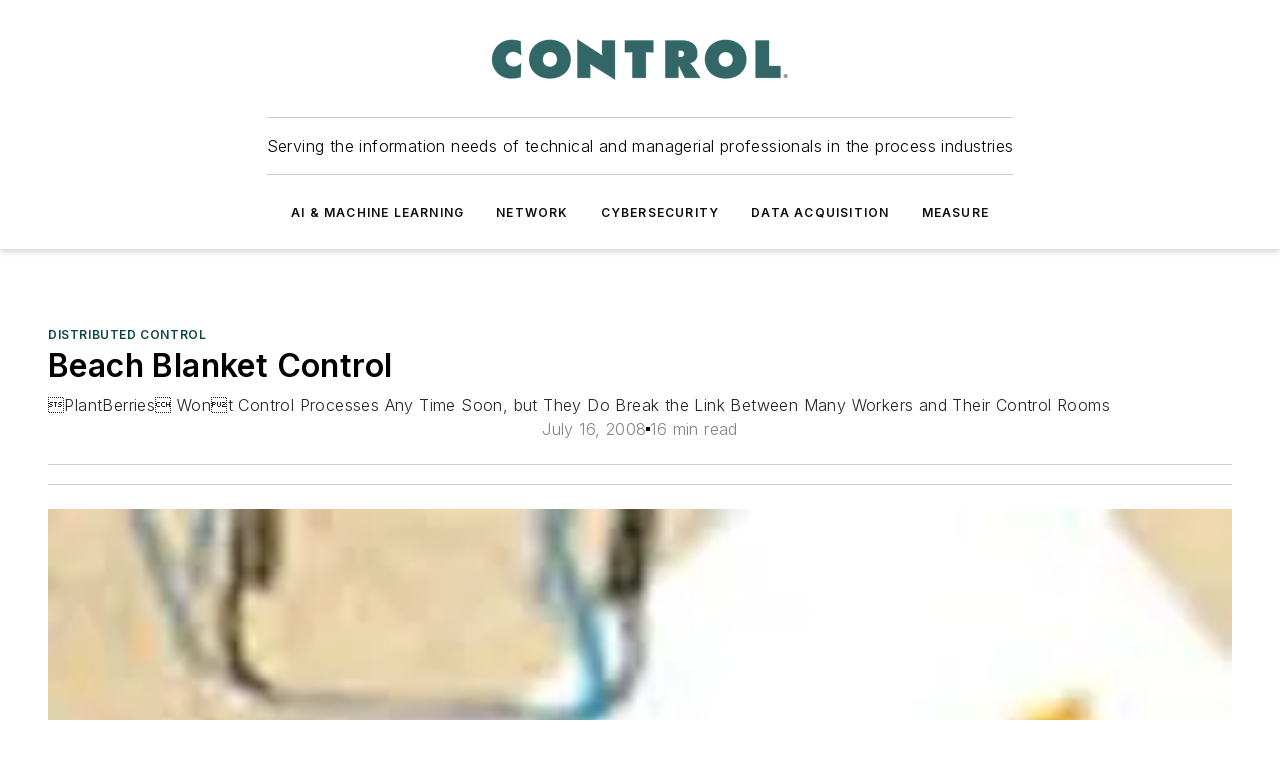

--- FILE ---
content_type: text/html;charset=utf-8
request_url: https://www.controlglobal.com/control/distributed-control/article/11382256/control-processes-beach-blanket-control-control-global
body_size: 80765
content:
<!DOCTYPE html><html  lang="en"><head><meta charset="utf-8"><meta name="viewport" content="width=device-width, initial-scale=1, shrink-to-fit=no"><script type="text/javascript" src="/ruxitagentjs_ICA7NVfqrux_10327251022105625.js" data-dtconfig="rid=RID_959650263|rpid=819767078|domain=controlglobal.com|reportUrl=/rb_bf25051xng|app=ea7c4b59f27d43eb|cuc=ll64881i|owasp=1|mel=100000|expw=1|featureHash=ICA7NVfqrux|dpvc=1|lastModification=1765214479370|tp=500,50,0|rdnt=1|uxrgce=1|srbbv=2|agentUri=/ruxitagentjs_ICA7NVfqrux_10327251022105625.js"></script><script type="importmap">{"imports":{"#entry":"/_nuxt/CxR92tmI.js"}}</script><title>Control Processes | Beach Blanket Control | Control Global | Control Global</title><link href="https://fonts.gstatic.com" rel="preconnect"><link href="https://cdn.cookielaw.org" rel="preconnect"><link href="https://scorpia.graphql.aspire-ebm.com" rel="preconnect"><style type="text/css">
            :root {
              --spacing-unit: 6px;
--spacing: 48px;
--color-line: #CDCDCD;
--color-primary-main: #104646;
--color-primary-container: #165f5f;
--color-on-primary-container: #092727;
--color-secondary-main: #0B1414;
--color-secondary-container: #f5f5f5;
--color-on-secondary-container: #030505;
--color-black: #0d0d0d;
--color-white: #ffffff;
--color-grey: #b2c3ce;
--color-light-grey: #e0e0e0;
--primary-font-family: Inter;
--site-max-width: 1300px;
            }
          </style><style>@media (max-width:760px){.mobile-hidden{display:none!important}}.admin-layout a{color:#3867a6}.admin-layout .vs__dropdown-toggle{background:#fff;border:1px solid #9da4b0}.ebm-layout{overflow-anchor:none;width:100%}</style><style>@media (max-width:760px){.mobile-hidden[data-v-45fa8452]{display:none!important}}.admin-layout a[data-v-45fa8452]{color:#3867a6}.admin-layout .vs__dropdown-toggle[data-v-45fa8452]{background:#fff;border:1px solid #9da4b0}.ebm-page[data-v-45fa8452]{display:flex;flex-direction:column;font-family:Arial}.ebm-page .hasToolbar[data-v-45fa8452]{max-width:calc(100% - 49px)}.ebm-page__layout[data-v-45fa8452]{z-index:2}.ebm-page__layout[data-v-45fa8452],.ebm-page__page[data-v-45fa8452]{flex:1;pointer-events:none;position:relative}.ebm-page__page[data-v-45fa8452]{display:flex;flex-direction:column;z-index:1}.ebm-page__main[data-v-45fa8452]{flex:1;margin:auto;width:100%}.ebm-page__content[data-v-45fa8452]{padding:0;pointer-events:all}@media (min-width:600px){.ebm-page__content[data-v-45fa8452]{padding:"0 10px"}}.ebm-page__reskin-background[data-v-45fa8452]{background-position:top;background-repeat:no-repeat;background-size:cover;height:100%;left:0;overflow:hidden;position:fixed;top:0;width:100%;z-index:0}.ebm-page__reskin-ad[data-v-45fa8452]{padding:1.5rem 0;position:relative;text-align:center;z-index:1}.ebm-page__siteskin-ad[data-v-45fa8452]{margin-top:24px;pointer-events:all;position:fixed;transition:all 125ms;z-index:100}.ebm-page__siteskin-ad__left[data-v-45fa8452]{right:50%}@media (max-width:1636px){.ebm-page__siteskin-ad__left[data-v-45fa8452]{display:none}}.ebm-page__siteskin-ad__right[data-v-45fa8452]{left:50%}@media (max-width:1636px){.ebm-page__siteskin-ad__right[data-v-45fa8452]{display:none}}.ebm-page .ebm-page__primary[data-v-45fa8452]{margin-top:0}.ebm-page .page-content-wrapper[data-v-45fa8452]{margin:auto;width:100%}.ebm-page .load-more[data-v-45fa8452]{padding:10px 0;pointer-events:all;text-align:center;width:100%}.ebm-page .load-more[data-v-45fa8452]>*{margin:auto;padding:0 5px}.ebm-page .load-more .label[data-v-45fa8452]{display:flex;flex-direction:row}.ebm-page .load-more .label[data-v-45fa8452]>*{margin:0 5px}.ebm-page .footer[data-v-45fa8452]{position:relative}.ebm-page .ebm-page__primary[data-v-45fa8452]{margin-top:calc(var(--spacing)/2)}.ebm-page .ebm-page__content[data-v-45fa8452]{display:flex;flex-direction:column;gap:var(--spacing);margin:0!important}.ebm-page .ebm-page__content[data-v-45fa8452]>*{position:relative}.ebm-page .ebm-page__content[data-v-45fa8452]>:after{background-color:var(--color-line);bottom:auto;bottom:calc(var(--spacing)*-.5*1);content:"";height:1px;left:0;position:absolute;right:0}.ebm-page .ebm-page__content[data-v-45fa8452]>:last-child:after{display:none}.ebm-page .page-content-wrapper[data-v-45fa8452]{display:flex;flex-direction:column;gap:var(--spacing);max-width:var(--site-max-width);padding:0 calc(var(--spacing)/2)}@media (min-width:800px){.ebm-page .page-content-wrapper[data-v-45fa8452]{padding:0 var(--spacing)}}.ebm-page .page-content-wrapper[data-v-45fa8452]>*{position:relative}.ebm-page .page-content-wrapper[data-v-45fa8452]>:after{background-color:var(--color-line);bottom:auto;bottom:calc(var(--spacing)*-.5*1);content:"";height:1px;left:0;position:absolute;right:0}.ebm-page .page-content-wrapper[data-v-45fa8452]>:last-child:after{display:none}.ebm-page .load-more[data-v-45fa8452]{padding:0}.ebm-page .secondary-pages .page-content-wrapper[data-v-45fa8452],.ebm-page.full-width .page-content-wrapper[data-v-45fa8452]{max-width:100%!important;padding:0!important}.ebm-page .secondary-pages .ebm-page__primary[data-v-45fa8452],.ebm-page.full-width .ebm-page__primary[data-v-45fa8452]{margin-top:0!important}@media print{.ebm-page__page[data-v-45fa8452]{display:block}}</style><style>@media (max-width:760px){.mobile-hidden[data-v-06639cce]{display:none!important}}.admin-layout a[data-v-06639cce]{color:#3867a6}.admin-layout .vs__dropdown-toggle[data-v-06639cce]{background:#fff;border:1px solid #9da4b0}#header-leaderboard-ad[data-v-06639cce]{align-items:center;display:flex;justify-content:center;padding:1rem}</style><style>html{scroll-padding-top:calc(var(--header-height) + 16px)}</style><style>@media (max-width:760px){.mobile-hidden[data-v-b96d99b2]{display:none!important}}.admin-layout a[data-v-b96d99b2]{color:#3867a6}.admin-layout .vs__dropdown-toggle[data-v-b96d99b2]{background:#fff;border:1px solid #9da4b0}header[data-v-b96d99b2]{bottom:0;margin:auto;position:sticky;top:0;transition:top .5s cubic-bezier(.645,.045,.355,1);z-index:50}header .reskin-ad[data-v-b96d99b2]{padding:1.5rem 0;text-align:center}.navbar[data-v-b96d99b2]{background-color:#fff;box-shadow:0 3px 6px #00000029;left:0;opacity:1;padding-bottom:2rem;padding-top:2rem;right:0}.navbar .content[data-v-b96d99b2]{margin:auto;max-width:var(--site-max-width);padding:0 calc(var(--spacing)/2)}@media (min-width:800px){.navbar .content[data-v-b96d99b2]{padding:0 var(--spacing)}}.top-navbar[data-v-b96d99b2]{align-items:center;display:flex;justify-content:space-between}@media (max-width:900px){.logo[data-v-b96d99b2]{flex-grow:1}.logo img[data-v-b96d99b2]{max-width:180px}}@media (max-width:450px){.logo img[data-v-b96d99b2]{max-width:140px}}@media (max-width:370px){.logo img[data-v-b96d99b2]{max-width:120px}}@media (max-width:350px){.logo img[data-v-b96d99b2]{max-width:100px}}.bottom-navbar[data-v-b96d99b2]{max-height:100px;overflow:visible;transition:all .15s cubic-bezier(.86,0,.07,1)}.bottom-navbar.hidden[data-v-b96d99b2]{max-height:0;overflow:hidden;transform:scale(0)}.actions[data-v-b96d99b2]{align-items:center;-moz-column-gap:.5rem;column-gap:.5rem;display:flex;flex-basis:0;flex-grow:1}@media (max-width:900px){.actions[data-v-b96d99b2]{flex-basis:auto;flex-grow:0}}.actions.left[data-v-b96d99b2]{justify-content:left}.actions.right[data-v-b96d99b2]{-moz-column-gap:0;column-gap:0;justify-content:right}.actions .login-container[data-v-b96d99b2]{display:flex;gap:16px}@media (max-width:900px){.actions .login-container[data-v-b96d99b2]{gap:8px}}@media (max-width:450px){.actions .login-container[data-v-b96d99b2]{gap:4px}}@media (max-width:900px){.search-icon[data-v-b96d99b2]{display:none}}.cta[data-v-b96d99b2]{border-bottom:1px solid var(--color-line);border-top:1px solid var(--color-line);margin:1.5rem auto auto;width:-moz-fit-content;width:fit-content}@media (max-width:900px){.cta[data-v-b96d99b2]{display:none}}.sub-menu[data-v-b96d99b2]{align-items:center;display:flex;justify-content:center;list-style:none;margin-top:1.5rem;padding:0;white-space:nowrap}@media (max-width:1000px){.sub-menu[data-v-b96d99b2]{display:none}}.sub-menu-item[data-v-b96d99b2]{margin-left:1rem;margin-right:1rem}.menu-item[data-v-b96d99b2],.sub-menu-link[data-v-b96d99b2]{color:var(--color-black);font-size:.75rem;font-weight:600;letter-spacing:.1em;text-transform:uppercase}.popover-menu[data-v-b96d99b2]{align-items:flex-start;background-color:#fff;box-shadow:0 3px 6px #00000029;display:flex;flex-direction:column;justify-content:left;padding:1.5rem;text-align:left;width:200px}.popover-menu .menu-item[data-v-b96d99b2]{align-items:center;display:flex;margin-bottom:1rem}.popover-menu .menu-item .icon[data-v-b96d99b2]{margin-right:1rem}</style><style>@media (max-width:760px){.mobile-hidden{display:none!important}}.admin-layout a{color:#3867a6}.admin-layout .vs__dropdown-toggle{background:#fff;border:1px solid #9da4b0}.ebm-icon{cursor:pointer}.ebm-icon .tooltip-wrapper{display:block}.ebm-icon.disabled{cursor:not-allowed}.ebm-icon.arrowUp{margin-top:3px}.ebm-icon.arrowDown{margin-top:-5px;transform:rotate(180deg)}.ebm-icon.loading{animation-duration:2s;animation-iteration-count:infinite;animation-name:spin;animation-timing-function:linear}.ebm-icon.label{align-items:center;display:flex;flex-direction:column;font-size:.8em;justify-content:center;padding:0 5px}@keyframes spin{0%{transform:rotate(0)}to{transform:rotate(1turn)}}.ebm-icon .icon,.ebm-icon svg{display:block}</style><style>@media (max-width:760px){.mobile-hidden{display:none!important}}.admin-layout a{color:#3867a6}.admin-layout .vs__dropdown-toggle{background:#fff;border:1px solid #9da4b0}.ebm-mega-menu{background-color:var(--color-black);color:#fff;container-type:inline-size;display:none;height:100%;left:0;opacity:0;overflow:auto;position:fixed;text-align:center;top:0;transition-behavior:allow-discrete;transition-duration:.3s;transition-property:overlay display opacity;width:100%}.ebm-mega-menu.cms-user-logged-in{left:49px;width:calc(100% - 49px)}.ebm-mega-menu.open{display:block;opacity:1}@starting-style{.ebm-mega-menu.open{opacity:0}}@container (max-width: 750px){.ebm-mega-menu .mega-menu-header{display:flex}}.ebm-mega-menu .mega-menu-header .icon{margin-left:30px;margin-top:40px;width:24px}.ebm-mega-menu .mega-menu-header .logo{height:35px;max-width:100%}@container (min-width: 750px){.ebm-mega-menu .mega-menu-header .logo{height:50px;margin-bottom:30px}}@container (max-width: 750px){.ebm-mega-menu .mega-menu-header .logo{margin-top:20px}.ebm-mega-menu .mega-menu-header .logo img{height:auto;margin-left:5px;max-width:140px}}.ebm-mega-menu .mega-menu-container{margin:auto}@container (min-width: 750px){.ebm-mega-menu .mega-menu-container{max-width:850px;width:100%}}.ebm-mega-menu .mega-menu-container .search-field{padding-bottom:50px}@container (max-width: 900px){.ebm-mega-menu .mega-menu-container .search-field{margin-left:calc(var(--spacing)/2);margin-right:calc(var(--spacing)/2)}}.ebm-mega-menu .mega-menu-container .nav-links{display:grid;gap:calc(var(--spacing)/2);grid-template-columns:1fr;position:relative}.ebm-mega-menu .mega-menu-container .nav-links:after{background-color:var(--color-line);bottom:auto;bottom:calc(var(--spacing)*-.5*1);content:"";height:1px;left:0;position:absolute;right:0}.ebm-mega-menu .mega-menu-container .nav-links:last-child:after{display:none}@container (max-width: 900px){.ebm-mega-menu .mega-menu-container .nav-links{margin-left:calc(var(--spacing)/2);margin-right:calc(var(--spacing)/2)}}@container (min-width: 750px){.ebm-mega-menu .mega-menu-container .nav-links{gap:calc(var(--spacing)*2);grid-template-columns:1fr 1fr 1fr;padding-bottom:var(--spacing)}}.ebm-mega-menu .mega-menu-container .nav-links .section{display:flex;flex-direction:column;font-weight:400;list-style:none;text-align:center}@container (max-width: 750px){.ebm-mega-menu .mega-menu-container .nav-links .section{gap:5px;padding-top:30px;position:relative}.ebm-mega-menu .mega-menu-container .nav-links .section:after{background-color:var(--color-line);bottom:auto;bottom:calc(var(--spacing)*-.5*1);content:"";height:1px;left:0;position:absolute;right:0}.ebm-mega-menu .mega-menu-container .nav-links .section:last-child:after{display:none}.ebm-mega-menu .mega-menu-container .nav-links .section:first-child{padding-top:15px}}@container (min-width: 750px){.ebm-mega-menu .mega-menu-container .nav-links .section{border-bottom:none;font-size:1.25rem;gap:16px;position:relative;text-align:left}.ebm-mega-menu .mega-menu-container .nav-links .section:after{background-color:var(--color-line);bottom:0;content:"";height:100%;left:auto;position:absolute;right:calc(var(--spacing)*-.5*2);top:0;width:1px}.ebm-mega-menu .mega-menu-container .nav-links .section:last-child:after{display:none}}.ebm-mega-menu .mega-menu-container .nav-links .section a{color:#fff}.ebm-mega-menu .mega-menu-container .nav-links .section .title{font-size:.75rem;font-weight:400;text-transform:uppercase}.ebm-mega-menu .mega-menu-container .affiliate-links{display:flex;justify-content:center;margin-top:var(--spacing);padding:calc(var(--spacing)*.5);position:relative}.ebm-mega-menu .mega-menu-container .affiliate-links:after{background-color:var(--color-line);bottom:auto;bottom:calc(var(--spacing)*-.5*1);content:"";height:1px;left:0;position:absolute;right:0}.ebm-mega-menu .mega-menu-container .affiliate-links:last-child:after{display:none}.ebm-mega-menu .mega-menu-container .affiliate-links .ebm-affiliated-brands-direction{flex-direction:column;gap:calc(var(--spacing)*.5)}.ebm-mega-menu .mega-menu-container .social-links{align-items:center;display:flex;flex-direction:column;font-size:.75rem;justify-content:center;margin-top:var(--spacing);padding:calc(var(--spacing)*.5);text-transform:uppercase}.ebm-mega-menu .mega-menu-container .social-links .socials{gap:16px;margin:16px 16px 24px}</style><style>@media (max-width:760px){.mobile-hidden{display:none!important}}.admin-layout a{color:#3867a6}.admin-layout .vs__dropdown-toggle{background:#fff;border:1px solid #9da4b0}.ebm-search-field{container-type:inline-size;position:relative}.ebm-search-field .input{padding:10px 0;position:relative;width:100%}.ebm-search-field .input .icon{bottom:0;height:24px;margin:auto;position:absolute;right:.5rem;top:0}.ebm-search-field .input .clear-icon{bottom:0;height:24px;margin:auto;position:absolute;right:2.5rem;top:0}.ebm-search-field .input input{background-color:var(--c4e26338);border:1px solid var(--7798abdd);border-radius:5px;color:var(--0c12ecfc);font-size:1em;padding:1rem 8px 1rem 20px;width:100%}.ebm-search-field .sponsor-container{align-items:center;display:flex;font-size:.5rem;gap:5px;height:24px;margin:auto;position:absolute;right:10%;top:20%}@container (max-width: 750px){.ebm-search-field .sponsor-container{justify-content:flex-end;padding:10px 15px 0 0;position:static}}.ebm-search-field input[type=search]::-webkit-search-cancel-button,.ebm-search-field input[type=search]::-webkit-search-decoration{-webkit-appearance:none;appearance:none}</style><style>@media (max-width:760px){.mobile-hidden[data-v-3823c912]{display:none!important}}.admin-layout a[data-v-3823c912]{color:#3867a6}.admin-layout .vs__dropdown-toggle[data-v-3823c912]{background:#fff;border:1px solid #9da4b0}.ebm-affiliated-brands[data-v-3823c912]{display:flex;flex-direction:row;font-size:.75rem}.ebm-affiliated-brands__label[data-v-3823c912]{display:block;padding:0 calc(var(--spacing)/2)}.ebm-affiliated-brands__links[data-v-3823c912]{display:flex;flex-direction:row;flex-wrap:wrap;justify-content:center}.ebm-affiliated-brands__links>div[data-v-3823c912]{padding:0 calc(var(--spacing)/4)}.ebm-affiliated-brands__links>div a[data-v-3823c912]{color:var(--link-color);font-weight:600}</style><style>@media (max-width:760px){.mobile-hidden[data-v-8e92f456]{display:none!important}}.admin-layout a[data-v-8e92f456]{color:#3867a6}.admin-layout .vs__dropdown-toggle[data-v-8e92f456]{background:#fff;border:1px solid #9da4b0}.ebm-socials[data-v-8e92f456]{display:flex;flex-wrap:wrap}.ebm-socials__icon[data-v-8e92f456]{cursor:pointer;margin-right:7px;text-decoration:none}.ebm-socials .text[data-v-8e92f456]{height:0;overflow:hidden;text-indent:-9999px}</style><style>@media (max-width:760px){.mobile-hidden{display:none!important}}.admin-layout a{color:#3867a6}.admin-layout .vs__dropdown-toggle{background:#fff;border:1px solid #9da4b0}.ebm-ad-target__outer{display:flex;height:auto;justify-content:center;max-width:100%;width:100%}.ebm-ad-target__inner{align-items:center;display:flex}.ebm-ad-target img{max-width:100%}.ebm-ad-target iframe{box-shadow:0 .125rem .25rem #00000013}</style><style>@media (max-width:760px){.mobile-hidden[data-v-4c12f864]{display:none!important}}.admin-layout a[data-v-4c12f864]{color:#3867a6}.admin-layout .vs__dropdown-toggle[data-v-4c12f864]{background:#fff;border:1px solid #9da4b0}#sticky-bottom-ad[data-v-4c12f864]{align-items:center;background:#000000bf;display:flex;justify-content:center;left:0;padding:8px;position:fixed;right:0;z-index:999}#sticky-bottom-ad .close-button[data-v-4c12f864]{background:none;border:0;color:#fff;cursor:pointer;font-weight:900;margin:8px;position:absolute;right:0;top:0}.slide-up-enter[data-v-4c12f864],.slide-up-leave-to[data-v-4c12f864]{opacity:0;transform:translateY(200px)}.slide-up-enter-active[data-v-4c12f864]{transition:all .25s ease-out}.slide-up-leave-active[data-v-4c12f864]{transition:all .25s ease-in}</style><style>@media (max-width:760px){.mobile-hidden[data-v-0622f0e1]{display:none!important}}.admin-layout a[data-v-0622f0e1]{color:#3867a6}.admin-layout .vs__dropdown-toggle[data-v-0622f0e1]{background:#fff;border:1px solid #9da4b0}.grid[data-v-0622f0e1]{container-type:inline-size;margin:auto}.grid .grid-row[data-v-0622f0e1]{position:relative}.grid .grid-row[data-v-0622f0e1]:after{background-color:var(--color-line);bottom:auto;bottom:calc(var(--spacing)*-.5*1);content:"";height:1px;left:0;position:absolute;right:0}.grid .grid-row.hide-bottom-border[data-v-0622f0e1]:after,.grid .grid-row[data-v-0622f0e1]:last-child:after{display:none}@container (width >= 750px){.grid .grid-row.mobile-only[data-v-0622f0e1]{display:none}}@container (width < 750px){.grid .grid-row.exclude-mobile[data-v-0622f0e1]{display:none}}</style><style>@media (max-width:760px){.mobile-hidden[data-v-840eddae]{display:none!important}}.admin-layout a[data-v-840eddae]{color:#3867a6}.admin-layout .vs__dropdown-toggle[data-v-840eddae]{background:#fff;border:1px solid #9da4b0}.web-row[data-v-840eddae]{container-type:inline-size}.web-row .row[data-v-840eddae]{--col-size:calc(50% - var(--spacing)*1/2);display:grid;padding-bottom:0ver;padding-top:0;width:100%}@media (min-width:750px){.web-row .row[data-v-840eddae]{padding-left:0;padding-right:0}}@media (min-width:500px){.web-row .row.restricted[data-v-840eddae]{margin:auto;max-width:66%}}.web-row .row .column-wrapper[data-v-840eddae]{display:flex;order:0;width:100%}.web-row .row.largest_first.layout1_2 .column-wrapper[data-v-840eddae]:nth-child(2),.web-row .row.largest_first.layout1_2_1 .column-wrapper[data-v-840eddae]:nth-child(2),.web-row .row.largest_first.layout1_3 .column-wrapper[data-v-840eddae]:nth-child(2){order:-1}@container (min-width: 750px){.web-row .row.layout1_1[data-v-840eddae]{display:grid;grid-template-columns:minmax(0,1fr) minmax(0,1fr)}.web-row .row.layout1_1 .column-wrapper[data-v-840eddae]{position:relative}.web-row .row.layout1_1 .column-wrapper[data-v-840eddae]:after{background-color:var(--color-line);bottom:0;content:"";height:100%;left:auto;position:absolute;right:calc(var(--spacing)*-.5*1);top:0;width:1px}.web-row .row.layout1_1 .column-wrapper[data-v-840eddae]:last-child:after{display:none}.web-row .row.layout1_2[data-v-840eddae]{display:grid;grid-template-columns:minmax(0,var(--col-size)) minmax(0,var(--col-size))}.web-row .row.layout1_2 .column-wrapper[data-v-840eddae]{position:relative}.web-row .row.layout1_2 .column-wrapper[data-v-840eddae]:after{background-color:var(--color-line);bottom:0;content:"";height:100%;left:auto;position:absolute;right:calc(var(--spacing)*-.5*1);top:0;width:1px}.web-row .row.layout1_2 .column-wrapper[data-v-840eddae]:last-child:after{display:none}.web-row .row.layout1_2 .column-wrapper[data-v-840eddae]:nth-child(2){order:0!important}}@container (min-width: 1050px){.web-row .row.layout1_2[data-v-840eddae]{--col-size:calc(33.33333% - var(--spacing)*2/3);grid-template-columns:var(--col-size) calc(var(--col-size)*2 + var(--spacing))}}@container (min-width: 750px){.web-row .row.layout2_1[data-v-840eddae]{display:grid;grid-template-columns:minmax(0,var(--col-size)) minmax(0,var(--col-size))}.web-row .row.layout2_1 .column-wrapper[data-v-840eddae]{position:relative}.web-row .row.layout2_1 .column-wrapper[data-v-840eddae]:after{background-color:var(--color-line);bottom:0;content:"";height:100%;left:auto;position:absolute;right:calc(var(--spacing)*-.5*1);top:0;width:1px}.web-row .row.layout2_1 .column-wrapper[data-v-840eddae]:last-child:after{display:none}}@container (min-width: 1050px){.web-row .row.layout2_1[data-v-840eddae]{--col-size:calc(33.33333% - var(--spacing)*2/3);grid-template-columns:calc(var(--col-size)*2 + var(--spacing)) var(--col-size)}}@container (min-width: 1100px){.web-row .row.layout1_1_1[data-v-840eddae]{--col-size:calc(33.33333% - var(--spacing)*2/3);display:grid;grid-template-columns:minmax(0,var(--col-size)) minmax(0,var(--col-size)) minmax(0,var(--col-size))}.web-row .row.layout1_1_1 .column-wrapper[data-v-840eddae]{position:relative}.web-row .row.layout1_1_1 .column-wrapper[data-v-840eddae]:after{background-color:var(--color-line);bottom:0;content:"";height:100%;left:auto;position:absolute;right:calc(var(--spacing)*-.5*1);top:0;width:1px}.web-row .row.layout1_1_1 .column-wrapper[data-v-840eddae]:last-child:after{display:none}}</style><style>@media (max-width:760px){.mobile-hidden{display:none!important}}.admin-layout a{color:#3867a6}.admin-layout .vs__dropdown-toggle{background:#fff;border:1px solid #9da4b0}.web-grid-title{align-items:center;container-type:inline-size;font-family:var(--primary-font-family);margin-bottom:calc(var(--spacing)/2);max-width:100%;width:100%}.web-grid-title .title{display:flex;flex:1 0 auto;font-size:1.9rem;font-weight:600;gap:var(--spacing-unit);letter-spacing:-.01em;line-height:40px;max-width:100%;overflow:hidden;text-overflow:ellipsis}.web-grid-title .title .grid-title-image-icon{height:23px;margin-top:8px}.web-grid-title.has-link .title{max-width:calc(100% - 100px)}.web-grid-title .divider{background-color:var(--color-line);height:1px;width:100%}.web-grid-title .view-more{color:var(--color-primary-main);cursor:primary;flex:0 1 auto;font-size:.75rem;font-weight:600;letter-spacing:.05em;line-height:18px;text-transform:uppercase;white-space:nowrap}@container (max-width: 500px){.web-grid-title .view-more{display:none}}.web-grid-title.primary{display:flex;gap:5px}.web-grid-title.primary .topbar,.web-grid-title.secondary .divider,.web-grid-title.secondary .view-more{display:none}.web-grid-title.secondary .topbar{background-color:var(--color-primary-main);height:8px;margin-bottom:calc(var(--spacing)/3);width:80px}</style><style>@media (max-width:760px){.mobile-hidden[data-v-2e2a3563]{display:none!important}}.admin-layout a[data-v-2e2a3563]{color:#3867a6}.admin-layout .vs__dropdown-toggle[data-v-2e2a3563]{background:#fff;border:1px solid #9da4b0}.column[data-v-2e2a3563]{align-items:stretch;display:flex;flex-wrap:wrap;height:100%;position:relative}.column[data-v-2e2a3563],.column .standard-blocks[data-v-2e2a3563],.column .sticky-blocks[data-v-2e2a3563]{width:100%}.column.block-align-center[data-v-2e2a3563]{align-items:center;justify-content:center}.column.block-align-top[data-v-2e2a3563]{align-items:top;flex-direction:column}.column.block-align-sticky[data-v-2e2a3563]{align-items:start;display:block;justify-content:center}.column.block-align-equalize[data-v-2e2a3563]{align-items:stretch}.column .sticky-blocks.has-standard[data-v-2e2a3563]{margin-top:var(--spacing)}.column .block-wrapper[data-v-2e2a3563]{max-width:100%;position:relative}.column .block-wrapper[data-v-2e2a3563]:after{background-color:var(--color-line);bottom:auto;bottom:calc(var(--spacing)*-.5*1);content:"";height:1px;left:0;position:absolute;right:0}.column .block-wrapper.hide-bottom-border[data-v-2e2a3563]:after,.column .block-wrapper[data-v-2e2a3563]:last-child:after,.column .standard-blocks:not(.has-sticky) .block-wrapper[data-v-2e2a3563]:last-child:after,.column .sticky-blocks .block-wrapper[data-v-2e2a3563]:last-child:after{display:none}@media print{.column[data-v-2e2a3563]{height:auto}}</style><style>@media (max-width:760px){.mobile-hidden[data-v-a4efc542]{display:none!important}}.admin-layout a[data-v-a4efc542]{color:#3867a6}.admin-layout .vs__dropdown-toggle[data-v-a4efc542]{background:#fff;border:1px solid #9da4b0}.block[data-v-a4efc542]{display:flex;flex-direction:column;overflow:visible;width:100%}.block .block-title[data-v-a4efc542]{margin-bottom:calc(var(--spacing)/2)}.block .above-cta[data-v-a4efc542]{height:100%}.block .title[data-v-a4efc542]{font-size:1rem;line-height:1rem;text-transform:uppercase}.block .title a[data-v-a4efc542]{color:inherit;text-decoration:none}.block .title a[data-v-a4efc542]:hover{text-decoration:underline}.block .title template[data-v-a4efc542]{display:inline-block}.block .content[data-v-a4efc542]{display:flex;width:100%}.block .cta[data-v-a4efc542]{align-items:center;display:flex;flex-direction:column;font-size:1rem;gap:calc(var(--spacing)/2);justify-content:space-between}@container (width > 500px){.block .cta[data-v-a4efc542]{flex-direction:row}}</style><style>@media (max-width:760px){.mobile-hidden[data-v-3dec0756]{display:none!important}}.admin-layout a[data-v-3dec0756]{color:#3867a6}.admin-layout .vs__dropdown-toggle[data-v-3dec0756]{background:#fff;border:1px solid #9da4b0}.ebm-button-wrapper[data-v-3dec0756]{display:inline-block}.ebm-button-wrapper .ebm-button[data-v-3dec0756]{border:1px solid;border-radius:.1rem;cursor:pointer;display:block;font-weight:600;outline:none;text-transform:uppercase;width:100%}.ebm-button-wrapper .ebm-button .content[data-v-3dec0756]{align-items:center;display:flex;gap:var(--spacing-unit);justify-content:center}.ebm-button-wrapper .ebm-button .content.icon-right[data-v-3dec0756]{flex-direction:row-reverse}.ebm-button-wrapper .ebm-button[data-v-3dec0756]:focus,.ebm-button-wrapper .ebm-button[data-v-3dec0756]:hover{box-shadow:0 0 .1rem #3e5d8580;filter:contrast(125%)}.ebm-button-wrapper .ebm-button[data-v-3dec0756]:active{box-shadow:0 0 .3rem #1c417280}.ebm-button-wrapper .ebm-button[data-v-3dec0756]:active:after{height:200px;width:200px}.ebm-button-wrapper .ebm-button--small[data-v-3dec0756]{font-size:.75rem;padding:.2rem .4rem}.ebm-button-wrapper .ebm-button--medium[data-v-3dec0756]{font-size:.75rem;padding:.3rem .6rem}.ebm-button-wrapper .ebm-button--large[data-v-3dec0756]{font-size:.75rem;line-height:1.25rem;padding:.5rem 1rem}@media (max-width:450px){.ebm-button-wrapper .ebm-button--large[data-v-3dec0756]{padding:.5rem}}.ebm-button-wrapper .ebm-button--fullWidth[data-v-3dec0756]{font-size:1.15rem;margin:0 auto;padding:.5rem 1rem;width:100%}.ebm-button-wrapper.primary .ebm-button[data-v-3dec0756],.ebm-button-wrapper.solid .ebm-button[data-v-3dec0756]{background-color:var(--button-accent-color);border-color:var(--button-accent-color);color:var(--button-text-color)}.ebm-button-wrapper.primary .ebm-button[data-v-3dec0756]:hover,.ebm-button-wrapper.solid .ebm-button[data-v-3dec0756]:hover{text-decoration:underline}.ebm-button-wrapper.hollow .ebm-button[data-v-3dec0756]{background-color:transparent;background-color:#fff;border:1px solid var(--button-accent-color);color:var(--button-accent-color)}.ebm-button-wrapper.hollow .ebm-button[data-v-3dec0756]:hover{text-decoration:underline}.ebm-button-wrapper.borderless .ebm-button[data-v-3dec0756]{background-color:transparent;border-color:transparent;color:var(--button-accent-color)}.ebm-button-wrapper.borderless .ebm-button[data-v-3dec0756]:hover{background-color:var(--button-accent-color);color:#fff;text-decoration:underline}.ebm-button-wrapper .ebm-button[data-v-3dec0756]{transition:all .15s ease-in-out}</style><style>@media (max-width:760px){.mobile-hidden{display:none!important}}.admin-layout a{color:#3867a6}.admin-layout .vs__dropdown-toggle{background:#fff;border:1px solid #9da4b0}.web-footer-new{display:flex;font-size:1rem;font-weight:400;justify-content:center;padding-bottom:calc(var(--spacing)/2);pointer-events:all;width:100%}.web-footer-new a{color:var(--link-color)}.web-footer-new .container{display:flex;justify-content:center;width:100%}.web-footer-new .container .container-wrapper{display:flex;flex-direction:column;gap:var(--spacing);width:100%}@media (min-width:800px){.web-footer-new .container{flex-direction:row}}.web-footer-new .container .row{position:relative;width:100%}.web-footer-new .container .row:after{background-color:var(--color-line);bottom:auto;bottom:calc(var(--spacing)*-.5*1);content:"";height:1px;left:0;position:absolute;right:0}.web-footer-new .container .row:last-child:after{display:none}.web-footer-new .container .row.full-width{justify-items:center}.web-footer-new .container .column-wrapper{display:grid;gap:var(--spacing);grid-template-columns:1fr}.web-footer-new .container .column-wrapper.full-width{max-width:var(--site-max-width)!important;padding:0 calc(var(--spacing)*1.5);width:100%}.web-footer-new .container .column-wrapper .col{align-items:center;display:flex;flex-direction:column;gap:calc(var(--spacing)/4);justify-content:center;margin:0 auto;max-width:80%;position:relative;text-align:center}.web-footer-new .container .column-wrapper .col:after{background-color:var(--color-line);bottom:auto;bottom:calc(var(--spacing)*-.5*1);content:"";height:1px;left:0;position:absolute;right:0}.web-footer-new .container .column-wrapper .col:last-child:after{display:none}.web-footer-new .container .column-wrapper .col.valign-middle{align-self:center}@media (min-width:800px){.web-footer-new .container .column-wrapper{align-items:start;gap:var(--spacing)}.web-footer-new .container .column-wrapper.cols1_1_1{grid-template-columns:1fr 1fr 1fr}.web-footer-new .container .column-wrapper.cols1_1{grid-template-columns:1fr 1fr}.web-footer-new .container .column-wrapper .col{align-items:start;max-width:100%;position:relative;text-align:left}.web-footer-new .container .column-wrapper .col:after{background-color:var(--color-line);bottom:0;content:"";height:100%;left:auto;position:absolute;right:calc(var(--spacing)*-.5*1);top:0;width:1px}.web-footer-new .container .column-wrapper .col:last-child:after{display:none}}.web-footer-new .corporatelogo{align-self:center;filter:brightness(0);height:auto;margin-right:var(--spacing-unit);width:100px}.web-footer-new .menu-copyright{align-items:center;display:flex;flex-direction:column;gap:calc(var(--spacing)/2)}.web-footer-new .menu-copyright.full-width{max-width:var(--site-max-width);padding:0 calc(var(--spacing)*1.5);width:100%}.web-footer-new .menu-copyright .links{display:flex;font-size:.75rem;gap:calc(var(--spacing)/4);list-style:none;margin:0;padding:0}.web-footer-new .menu-copyright .copyright{display:flex;flex-direction:row;flex-wrap:wrap;font-size:.8em;justify-content:center}@media (min-width:800px){.web-footer-new .menu-copyright{flex-direction:row;justify-content:space-between}}.web-footer-new .blocktitle{color:#000;font-size:1.1rem;font-weight:600;width:100%}.web-footer-new .web-affiliated-brands-direction{flex-direction:column}@media (min-width:800px){.web-footer-new .web-affiliated-brands-direction{flex-direction:row}}</style><style>@media (max-width:760px){.mobile-hidden{display:none!important}}.admin-layout a{color:#3867a6}.admin-layout .vs__dropdown-toggle{background:#fff;border:1px solid #9da4b0}.ebm-web-subscribe-wrapper{display:flex;flex-direction:column;height:100%;overflow:auto}.ebm-web-subscribe-content{height:100%;overflow:auto;padding:calc(var(--spacing)*.5) var(--spacing)}@container (max-width: 750px){.ebm-web-subscribe-content{padding-bottom:100%}}.ebm-web-subscribe-content .web-subscribe-header .web-subscribe-title{align-items:center;display:flex;gap:var(--spacing);justify-content:space-between;line-height:normal}.ebm-web-subscribe-content .web-subscribe-header .web-subscribe-title .close-button{align-items:center;cursor:pointer;display:flex;font-size:.75rem;font-weight:600;text-transform:uppercase}.ebm-web-subscribe-content .web-subscribe-header .web-subscribe-subtext{padding-bottom:var(--spacing)}.ebm-web-subscribe-content .web-subscribe-header .newsletter-items{display:grid;gap:10px;grid-template-columns:1fr 1fr}@container (max-width: 750px){.ebm-web-subscribe-content .web-subscribe-header .newsletter-items{grid-template-columns:1fr}}.ebm-web-subscribe-content .web-subscribe-header .newsletter-items .newsletter-item{border:1px solid var(--color-line);display:flex;flex-direction:row;flex-direction:column;gap:1rem;padding:1rem}.ebm-web-subscribe-content .web-subscribe-header .newsletter-items .newsletter-item .newsletter-title{display:flex;font-size:1.25rem;font-weight:600;justify-content:space-between;letter-spacing:-.01em;line-height:25px}.ebm-web-subscribe-content .web-subscribe-header .newsletter-items .newsletter-item .newsletter-description{font-size:1rem;font-weight:400;letter-spacing:.0125em;line-height:24px}.web-subscribe-footer{background-color:#fff;box-shadow:0 4px 16px #00000040;width:100%}.web-subscribe-footer .subscribe-footer-wrapper{padding:var(--spacing)!important}.web-subscribe-footer .subscribe-footer-wrapper .user-info-container{align-items:center;display:flex;justify-content:space-between;padding-bottom:calc(var(--spacing)*.5)}.web-subscribe-footer .subscribe-footer-wrapper .user-info-container .nl-user-info{align-items:center;display:flex;gap:10px}.web-subscribe-footer .subscribe-footer-wrapper .subscribe-login-container .nl-selected{font-size:1.25rem;font-weight:600;margin-bottom:10px}.web-subscribe-footer .subscribe-footer-wrapper .subscribe-login-container .form-fields-setup{display:flex;gap:calc(var(--spacing)*.125);padding-top:calc(var(--spacing)*.5)}@container (max-width: 1050px){.web-subscribe-footer .subscribe-footer-wrapper .subscribe-login-container .form-fields-setup{display:block}}.web-subscribe-footer .subscribe-footer-wrapper .subscribe-login-container .form-fields-setup .web-form-fields{z-index:100}.web-subscribe-footer .subscribe-footer-wrapper .subscribe-login-container .form-fields-setup .web-form-fields .field-label{font-size:.75rem}.web-subscribe-footer .subscribe-footer-wrapper .subscribe-login-container .form-fields-setup .form{display:flex;gap:calc(var(--spacing)*.125)}@container (max-width: 750px){.web-subscribe-footer .subscribe-footer-wrapper .subscribe-login-container .form-fields-setup .form{flex-direction:column;padding-bottom:calc(var(--spacing)*.5)}}.web-subscribe-footer .subscribe-footer-wrapper .subscribe-login-container .form-fields-setup .form .vs__dropdown-menu{max-height:8rem}@container (max-width: 750px){.web-subscribe-footer .subscribe-footer-wrapper .subscribe-login-container .form-fields-setup .form .vs__dropdown-menu{max-height:4rem}}.web-subscribe-footer .subscribe-footer-wrapper .subscribe-login-container .form-fields-setup .subscribe-button{margin-top:calc(var(--spacing)*.5);width:20%}@container (max-width: 1050px){.web-subscribe-footer .subscribe-footer-wrapper .subscribe-login-container .form-fields-setup .subscribe-button{width:100%}}.web-subscribe-footer .subscribe-footer-wrapper .subscribe-login-container .form-fields-setup .subscribe-button .ebm-button{height:3rem}.web-subscribe-footer .subscribe-footer-wrapper .subscribe-login-container .compliance-field{font-size:.75rem;line-height:18px;z-index:-1}.web-subscribe-footer .subscribe-footer-wrapper a{color:#000;text-decoration:underline}.web-subscribe-footer .subscribe-footer-wrapper .subscribe-consent{font-size:.75rem;letter-spacing:.025em;line-height:18px;padding:5px 0}.web-subscribe-footer .subscribe-footer-wrapper .account-check{padding-top:calc(var(--spacing)*.25)}</style><style>@media (max-width:760px){.mobile-hidden{display:none!important}}.admin-layout a{color:#3867a6}.admin-layout .vs__dropdown-toggle{background:#fff;border:1px solid #9da4b0}.ebm-web-pane{container-type:inline-size;height:100%;pointer-events:all;position:fixed;right:0;top:0;width:100%;z-index:100}.ebm-web-pane.hidden{pointer-events:none}.ebm-web-pane.hidden .web-pane-mask{opacity:0}.ebm-web-pane.hidden .contents{max-width:0}.ebm-web-pane .web-pane-mask{background-color:#000;display:table;height:100%;opacity:.8;padding:16px;transition:all .3s ease;width:100%}.ebm-web-pane .contents{background-color:#fff;bottom:0;max-width:1072px;position:absolute;right:0;top:0;transition:all .3s ease;width:100%}.ebm-web-pane .contents.cms-user-logged-in{width:calc(100% - 49px)}.ebm-web-pane .contents .close-icon{cursor:pointer;display:flex;justify-content:flex-end;margin:10px}</style><style>@media (max-width:760px){.mobile-hidden{display:none!important}}.admin-layout a{color:#3867a6}.admin-layout .vs__dropdown-toggle{background:#fff;border:1px solid #9da4b0}.gam-slot-builder{min-width:300px;width:100%}.gam-slot-builder iframe{max-width:100%;overflow:hidden}</style><style>@media (max-width:760px){.mobile-hidden{display:none!important}}.admin-layout a{color:#3867a6}.admin-layout .vs__dropdown-toggle{background:#fff;border:1px solid #9da4b0}.web-content-title-new{display:flex;flex-direction:column;gap:calc(var(--spacing));width:100%}.web-content-title-new>*{position:relative}.web-content-title-new>:after{background-color:var(--color-line);bottom:auto;bottom:calc(var(--spacing)*-.5*1);content:"";height:1px;left:0;position:absolute;right:0}.web-content-title-new>:last-child:after{display:none}.web-content-title-new .above-line{container-type:inline-size;display:flex;flex-direction:column;gap:calc(var(--spacing)/2)}.web-content-title-new .above-line .section-wrapper{display:flex;gap:calc(var(--spacing)/4)}.web-content-title-new .above-line .section-wrapper.center{margin-left:auto;margin-right:auto}.web-content-title-new .above-line .sponsored-label{color:var(--color-primary-main);font-size:.75rem;font-weight:600;letter-spacing:.05rem;text-transform:uppercase}.web-content-title-new .above-line .section{font-size:.75rem;font-weight:600;letter-spacing:.05em;text-transform:uppercase}.web-content-title-new .above-line .event-info{display:flex;flex-direction:column;font-size:.9rem;gap:calc(var(--spacing)/2)}.web-content-title-new .above-line .event-info .column{display:flex;flex-direction:column;font-size:.9rem;gap:calc(var(--spacing)/4);width:100%}.web-content-title-new .above-line .event-info .column .content{display:flex;gap:calc(var(--spacing)/4)}.web-content-title-new .above-line .event-info .column label{flex:0 0 80px;font-weight:600}.web-content-title-new .above-line .event-info>*{position:relative}.web-content-title-new .above-line .event-info>:after{background-color:var(--color-line);bottom:0;content:"";height:100%;left:auto;position:absolute;right:calc(var(--spacing)*-.5*1);top:0;width:1px}.web-content-title-new .above-line .event-info>:last-child:after{display:none}@container (min-width: 600px){.web-content-title-new .above-line .event-info{align-items:center;flex-direction:row;gap:calc(var(--spacing))}.web-content-title-new .above-line .event-info>*{position:relative}.web-content-title-new .above-line .event-info>:after{background-color:var(--color-line);bottom:0;content:"";height:100%;left:auto;position:absolute;right:calc(var(--spacing)*-.5*1);top:0;width:1px}.web-content-title-new .above-line .event-info>:last-child:after{display:none}.web-content-title-new .above-line .event-info .event-location{display:block}}.web-content-title-new .above-line .title-text{font-size:2rem;line-height:1.2}@container (width > 500px){.web-content-title-new .above-line .title-text{font-size:2.75rem}}.web-content-title-new .above-line .author-row{align-items:center;display:flex;flex-direction:column;gap:calc(var(--spacing)/3);justify-content:center}.web-content-title-new .above-line .author-row .all-authors{display:flex;gap:calc(var(--spacing)/3)}.web-content-title-new .above-line .author-row .date-read-time{align-items:center;display:flex;gap:calc(var(--spacing)/3)}.web-content-title-new .above-line .author-row .dot{align-items:center;grid-area:dot}.web-content-title-new .above-line .author-row .dot:after{background-color:#000;content:"";display:block;height:4px;width:4px}.web-content-title-new .above-line .author-row .dot.first{display:none}.web-content-title-new .above-line .author-row .date{grid-area:date}.web-content-title-new .above-line .author-row .read-time{grid-area:read-time}.web-content-title-new .above-line .author-row .date,.web-content-title-new .above-line .author-row .duration,.web-content-title-new .above-line .author-row .read-time{color:#000;opacity:.5}@container (width > 500px){.web-content-title-new .above-line .author-row{flex-direction:row}.web-content-title-new .above-line .author-row .dot.first{display:block}}@container (width > 700px){.web-content-title-new .above-line .author-row{justify-content:flex-start}}.web-content-title-new .above-line .teaser-text{color:#222;font-size:16px;padding-top:8px}@container (width > 500px){.web-content-title-new .above-line .teaser-text{font-size:17px}}@container (width > 700px){.web-content-title-new .above-line .teaser-text{font-size:18px}}@container (width > 1000px){.web-content-title-new .above-line .teaser-text{font-size:19px}}.web-content-title-new .above-line .podcast-series{align-items:center;color:var(--color-primary-main);display:flex;font-size:.85rem;font-weight:500;gap:6px;text-transform:uppercase}.web-content-title-new .below-line{align-items:center;display:flex;justify-content:space-between;width:100%}.web-content-title-new .below-line .print-favorite{display:flex;gap:calc(var(--spacing)/3);justify-content:flex-end}.web-content-title-new .image-wrapper{flex:1 0 auto;width:100%}.web-content-title-new .comment-count{align-items:center;cursor:pointer;display:flex;padding-left:8px}.web-content-title-new .comment-count .viafoura{align-items:center;background-color:transparent!important;display:flex;font-size:16px;font-weight:inherit;padding-left:4px}.web-content-title-new .event-location p{margin:0}.web-content-title-new .highlights h2{margin-bottom:24px}.web-content-title-new .highlights .text{font-size:18px}.web-content-title-new .highlights .text li{margin-bottom:16px}.web-content-title-new .highlights .text li:last-child{margin-bottom:0}.web-content-title-new .author-contributor,.web-content-title-new .company-link{color:#000;display:flex;flex-wrap:wrap}.web-content-title-new .author-contributor a,.web-content-title-new .company-link a{color:inherit!important;font-size:1rem;text-decoration:underline}.web-content-title-new .author-contributor .author{display:flex}.web-content-title-new.center{text-align:center}.web-content-title-new.center .breadcrumb{display:flex;justify-content:center}.web-content-title-new.center .author-row{justify-content:center}</style><style>@media (max-width:760px){.mobile-hidden[data-v-e69042fe]{display:none!important}}.admin-layout a[data-v-e69042fe]{color:#3867a6}.admin-layout .vs__dropdown-toggle[data-v-e69042fe]{background:#fff;border:1px solid #9da4b0}.ebm-share-list[data-v-e69042fe]{display:flex;gap:calc(var(--spacing)/3);list-style:none;overflow:hidden;padding:0;transition:.3s;width:100%}.ebm-share-list li[data-v-e69042fe]{margin:0;padding:0}.ebm-share-item[data-v-e69042fe]{border-radius:4px;cursor:pointer;margin:2px}</style><style>@media (max-width:760px){.mobile-hidden{display:none!important}}.admin-layout a{color:#3867a6}.admin-layout .vs__dropdown-toggle{background:#fff;border:1px solid #9da4b0}.ebm-content-teaser-image .view-gallery-btn{margin-top:8px}.ebm-content-teaser-image__link{cursor:pointer}.ebm-content-teaser-image__small{cursor:zoom-in}.ebm-content-teaser-image__large{align-items:center;background-color:#000c;cursor:zoom-out;display:flex;height:100%;left:0;padding:0 50px;position:fixed;top:0;transition:.3s;width:100%;z-index:50001}.ebm-content-teaser-image__large .large-image-wrapper{display:grid;height:90%;max-height:90vh}.ebm-content-teaser-image__large .large-image-wrapper>div{background-color:#fff;margin:auto;max-height:calc(90vh - 45px);max-width:100%;position:relative;text-align:center}.ebm-content-teaser-image__large .large-image-wrapper>div img{border:5px solid #fff;border-bottom:none;margin:auto auto -5px;max-height:calc(90vh - 45px);max-width:100%}.ebm-content-teaser-image__large .large-image-wrapper>div .caption{background-color:#fff;border:5px solid #fff;font-size:.85em;max-width:100%;padding:5px;text-align:center;width:100%}.ebm-content-teaser-image__large .large-image-wrapper>div .credit{position:absolute;right:10px;top:10px}.ebm-content-teaser-image__large .arrow-icon{background-color:transparent;height:36px;width:36px}.ebm-content-teaser-image .thumbnails{align-items:center;display:flex;flex-wrap:wrap;gap:20px;justify-content:center;padding:10px}.ebm-content-teaser-image .thumbnails .thumbnail{border:1px solid transparent;cursor:pointer;max-width:200px;min-width:100px}.ebm-content-teaser-image .thumbnails .thumbnail:hover{border:1px solid #000}</style><style>@media (max-width:760px){.mobile-hidden{display:none!important}}.admin-layout a{color:#3867a6}.admin-layout .vs__dropdown-toggle{background:#fff;border:1px solid #9da4b0}.web-image{max-width:100%;width:100%}.web-image .ebm-image-wrapper{margin:0;max-width:100%;position:relative;width:100%}.web-image .ebm-image-wrapper .ebm-image{display:block;max-width:100%;width:100%}.web-image .ebm-image-wrapper .ebm-image:not(.native) img{width:100%}.web-image .ebm-image-wrapper .ebm-image img{display:block;height:auto;margin:auto;max-width:100%}.web-image .ebm-image.video-type:after{background-image:url([data-uri]);background-size:contain;content:"";filter:brightness(0) invert(1) drop-shadow(2px 2px 2px rgba(0,0,0,.5));height:50px;left:50%;opacity:.6;position:absolute;top:50%;transform:translate(-50%,-50%);width:50px}.web-image .ebm-icon-wrapper{background-color:#0000004d;border-radius:4px;z-index:3}.web-image .ebm-icon{color:inherit;margin:1px 2px}.web-image .ebm-image-caption{font-size:.85rem;line-height:1.5;margin:auto}.web-image .ebm-image-caption p:first-child{margin-top:0}.web-image .ebm-image-caption p:last-child{margin-bottom:0}</style><style>@media (max-width:760px){.mobile-hidden{display:none!important}}.admin-layout a{color:#3867a6}.admin-layout .vs__dropdown-toggle{background:#fff;border:1px solid #9da4b0}.body-block{flex:"1";max-width:100%;width:100%}.body-block .body-content{display:flex;flex-direction:column;gap:calc(var(--spacing)/2);width:100%}.body-block .gate{background:var(--color-secondary-container);border:1px solid var(--color-line);padding:calc(var(--spacing)/2)}.body-block .below-body{border-top:1px solid var(--color-line)}.body-block .below-body .contributors{display:flex;gap:4px;padding-top:calc(var(--spacing)/4)}.body-block .below-body .contributors .contributor{display:flex}.body-block .below-body .ai-attribution{font-size:14px;padding-top:calc(var(--spacing)/4)}.body-block .podcast-player{background-color:var(--color-secondary-container);border:1px solid var(--color-line);border-radius:4px;margin-left:auto!important;margin-right:auto!important;text-align:center;width:100%}.body-block .podcast-player iframe{border:0;width:100%}.body-block .podcast-player .buttons{display:flex;justify-content:center}</style><style>@media (max-width:760px){.mobile-hidden{display:none!important}}.admin-layout a{color:#3867a6}.admin-layout .vs__dropdown-toggle{background:#fff;border:1px solid #9da4b0}.web-body-blocks{--margin:calc(var(--spacing)/2);display:flex;flex-direction:column;gap:15px;max-width:100%;width:100%}.web-body-blocks a{text-decoration:underline}.web-body-blocks .block{container-type:inline-size;font-family:var(--secondary-font);max-width:100%;width:100%}.web-body-blocks .block a{color:var(--link-color)}.web-body-blocks .block .block-title{margin-bottom:calc(var(--spacing)/2)}.web-body-blocks .text{color:inherit;letter-spacing:inherit;margin:auto;max-width:100%}.web-body-blocks img{max-width:100%}.web-body-blocks .iframe{border:0;margin-left:auto!important;margin-right:auto!important;width:100%}.web-body-blocks .facebook .embed,.web-body-blocks .instagram .embed,.web-body-blocks .twitter .embed{max-width:500px}.web-body-blocks .bc-reco-wrapper{padding:calc(var(--spacing)/2)}.web-body-blocks .bc-reco-wrapper .bc-heading{border-bottom:1px solid var(--color-grey);margin-top:0;padding-bottom:calc(var(--spacing)/2);padding-top:0}.web-body-blocks .embed{margin:auto;width:100%}@container (width > 550px){.web-body-blocks .embed.above,.web-body-blocks .embed.below,.web-body-blocks .embed.center,.web-body-blocks .embed.left,.web-body-blocks .embed.right{max-width:calc(50% - var(--margin))}.web-body-blocks .embed.above.small,.web-body-blocks .embed.below.small,.web-body-blocks .embed.center.small,.web-body-blocks .embed.left.small,.web-body-blocks .embed.right.small{max-width:calc(33% - var(--margin))}.web-body-blocks .embed.above.large,.web-body-blocks .embed.below.large,.web-body-blocks .embed.center.large,.web-body-blocks .embed.left.large,.web-body-blocks .embed.right.large{max-width:calc(66% - var(--margin))}.web-body-blocks .embed.above{margin-bottom:var(--margin)}.web-body-blocks .embed.below{margin-top:var(--margin)}.web-body-blocks .embed.left{float:left;margin-right:var(--margin)}.web-body-blocks .embed.right{float:right;margin-left:var(--margin)}}.web-body-blocks .embed.center{clear:both}.web-body-blocks .embed.native{max-width:auto;width:auto}.web-body-blocks .embed.fullWidth{max-width:100%;width:100%}.web-body-blocks .video{margin-top:15px}</style><style>@media (max-width:760px){.mobile-hidden{display:none!important}}.admin-layout a{color:#3867a6}.admin-layout .vs__dropdown-toggle{background:#fff;border:1px solid #9da4b0}.web-html{letter-spacing:inherit;margin:auto;max-width:100%}.web-html .html p:first-child{margin-top:0}.web-html h1,.web-html h2,.web-html h3,.web-html h4,.web-html h5,.web-html h6{margin:revert}.web-html .embedded-image{max-width:40%;width:100%}.web-html .embedded-image img{width:100%}.web-html .left{margin:0 auto 0 0}.web-html .left-wrap{clear:both;float:left;margin:0 1rem 1rem 0}.web-html .right{margin:0 0 0 auto}.web-html .right-wrap{clear:both;float:right;margin:0 0 1rem 1rem}.web-html pre{background-color:#f5f5f5d9;font-family:Courier New,Courier,monospace;padding:4px 8px}.web-html .preview-overlay{background:linear-gradient(180deg,#fff0,#fff);height:125px;margin-bottom:-25px;margin-top:-125px;position:relative;width:100%}.web-html blockquote{background-color:#f8f9fa;border-left:8px solid #dee2e6;line-height:1.5;overflow:hidden;padding:1.5rem}.web-html .pullquote{color:#7c7b7b;float:right;font-size:1.3em;margin:6px 0 6px 12px;max-width:50%;padding:12px 0 12px 12px;position:relative;width:50%}.web-html p:last-of-type{margin-bottom:0}.web-html a{cursor:pointer}</style><style>@media (max-width:760px){.mobile-hidden{display:none!important}}.admin-layout a{color:#3867a6}.admin-layout .vs__dropdown-toggle{background:#fff;border:1px solid #9da4b0}.ebm-ad__embed{clear:both}.ebm-ad__embed>div{border-bottom:1px solid #e0e0e0!important;border-top:1px solid #e0e0e0!important;display:block!important;height:inherit!important;padding:5px 0;text-align:center;width:inherit!important;z-index:1}.ebm-ad__embed>div:before{color:#aaa;content:"ADVERTISEMENT";display:block;font:400 10px/10px Arial,Helvetica,sans-serif}.ebm-ad__embed img{max-width:100%}.ebm-ad__embed iframe{box-shadow:0 .125rem .25rem #00000013;margin:3px 0 10px}</style><style>@media (max-width:760px){.mobile-hidden{display:none!important}}.admin-layout a{color:#3867a6}.admin-layout .vs__dropdown-toggle{background:#fff;border:1px solid #9da4b0}.ebm-web-content-body-sidebars{background-color:var(--color-secondary-container)}.ebm-web-content-body-sidebars .sidebar{border:1px solid var(--color-line);line-height:1.5;padding:20px}.ebm-web-content-body-sidebars .sidebar p:first-child{margin-top:0}.ebm-web-content-body-sidebars .sidebar p:last-child{margin-bottom:0}.ebm-web-content-body-sidebars .sidebar .above{padding-bottom:10px}.ebm-web-content-body-sidebars .sidebar .below{padding-top:10px}</style><style>@media (max-width:760px){.mobile-hidden{display:none!important}}.admin-layout a{color:#3867a6}.admin-layout .vs__dropdown-toggle{background:#fff;border:1px solid #9da4b0}.ebm-web-subscribe{width:100%}.ebm-web-subscribe .web-subscribe-content{align-items:center;display:flex;justify-content:space-between}@container (max-width: 750px){.ebm-web-subscribe .web-subscribe-content{flex-direction:column;text-align:center}}.ebm-web-subscribe .web-subscribe-content .web-subscribe-header{font-size:2rem;font-weight:600;line-height:40px;padding:calc(var(--spacing)*.25);width:80%}@container (max-width: 750px){.ebm-web-subscribe .web-subscribe-content .web-subscribe-header{font-size:1.5rem;padding-top:0}}.ebm-web-subscribe .web-subscribe-content .web-subscribe-header .web-subscribe-subtext{display:flex;font-size:1rem;font-weight:400;padding-top:calc(var(--spacing)*.25)}</style><style>@media (max-width:760px){.mobile-hidden{display:none!important}}.admin-layout a{color:#3867a6}.admin-layout .vs__dropdown-toggle{background:#fff;border:1px solid #9da4b0}.blueconic-recommendations{width:100%}</style><style>@media (max-width:760px){.mobile-hidden{display:none!important}}.admin-layout a{color:#3867a6}.admin-layout .vs__dropdown-toggle{background:#fff;border:1px solid #9da4b0}.blueconic-recommendations{container-type:inline-size}.blueconic-recommendations .featured{border:1px solid var(--color-line);width:100%}.blueconic-recommendations .featured .left,.blueconic-recommendations .featured .right{flex:1 0 50%;padding:calc(var(--spacing)/2)}.blueconic-recommendations .featured .left *,.blueconic-recommendations .featured .right *{color:var(--color-black)}.blueconic-recommendations .featured .left .link:hover,.blueconic-recommendations .featured .right .link:hover{text-decoration:none}.blueconic-recommendations .featured .left{align-items:center;background-color:var(--color-primary-container);display:flex}.blueconic-recommendations .featured .left h2{font-size:1.25rem;font-weight:600}.blueconic-recommendations .featured .right{background-color:var(--color-secondary-container);display:flex;flex-direction:column;gap:calc(var(--spacing)/4)}.blueconic-recommendations .featured .right h2{font-size:1rem}.blueconic-recommendations .featured .right .link{display:flex;font-weight:400;gap:8px}@container (width > 600px){.blueconic-recommendations .featured .left h2{font-size:2rem;line-height:40px}}@container (width > 1000px){.blueconic-recommendations .featured{display:flex}}</style><style>@media (max-width:760px){.mobile-hidden{display:none!important}}.admin-layout a{color:#3867a6}.admin-layout .vs__dropdown-toggle{background:#fff;border:1px solid #9da4b0}.content-list{container-type:inline-size;width:100%}.content-list,.content-list .item-row{align-items:start;display:grid;gap:var(--spacing);grid-template-columns:minmax(0,1fr)}.content-list .item-row{position:relative}.content-list .item-row:after{background-color:var(--color-line);bottom:auto;bottom:calc(var(--spacing)*-.5*1);content:"";height:1px;left:0;position:absolute;right:0}.content-list .item-row:last-child:after{display:none}.content-list .item-row .item{height:100%;position:relative}.content-list .item-row .item:after{background-color:var(--color-line);bottom:auto;bottom:calc(var(--spacing)*-.5*1);content:"";height:1px;left:0;position:absolute;right:0}.content-list .item-row .item:last-child:after{display:none}@container (min-width: 600px){.content-list.multi-col.columns-2 .item-row{grid-template-columns:minmax(0,1fr) minmax(0,1fr)}.content-list.multi-col.columns-2 .item-row .item{position:relative}.content-list.multi-col.columns-2 .item-row .item:after{background-color:var(--color-line);bottom:0;content:"";height:100%;left:auto;position:absolute;right:calc(var(--spacing)*-.5*1);top:0;width:1px}.content-list.multi-col.columns-2 .item-row .item:last-child:after{display:none}}@container (min-width: 750px){.content-list.multi-col.columns-3 .item-row{grid-template-columns:minmax(0,1fr) minmax(0,1fr) minmax(0,1fr)}.content-list.multi-col.columns-3 .item-row .item{position:relative}.content-list.multi-col.columns-3 .item-row .item:after{background-color:var(--color-line);bottom:0;content:"";height:100%;left:auto;position:absolute;right:calc(var(--spacing)*-.5*1);top:0;width:1px}.content-list.multi-col.columns-3 .item-row .item:last-child:after{display:none}}@container (min-width: 900px){.content-list.multi-col.columns-4 .item-row{grid-template-columns:minmax(0,1fr) minmax(0,1fr) minmax(0,1fr) minmax(0,1fr)}.content-list.multi-col.columns-4 .item-row .item{position:relative}.content-list.multi-col.columns-4 .item-row .item:after{background-color:var(--color-line);bottom:0;content:"";height:100%;left:auto;position:absolute;right:calc(var(--spacing)*-.5*1);top:0;width:1px}.content-list.multi-col.columns-4 .item-row .item:last-child:after{display:none}}</style><style>@media (max-width:760px){.mobile-hidden{display:none!important}}.admin-layout a{color:#3867a6}.admin-layout .vs__dropdown-toggle{background:#fff;border:1px solid #9da4b0}.content-item-new{container-type:inline-size;overflow-x:hidden;position:relative;width:100%}.content-item-new .mask{background-color:#00000080;height:100%;left:0;opacity:0;pointer-events:none;position:absolute;top:0;transition:.3s;width:100%;z-index:1}.content-item-new .mask .controls{display:flex;gap:2px;justify-content:flex-end;padding:3px;position:absolute;width:100%}.content-item-new .mask:last-child:after{display:none}.content-item-new.center{text-align:center}.content-item-new.center .section-and-label{justify-content:center}.content-item-new:hover .mask{opacity:1;pointer-events:auto}.content-item-new .image-wrapper{flex:1 0 auto;margin-bottom:calc(var(--spacing)/3);max-width:100%;position:relative}.content-item-new .section-and-label{color:var(--color-primary-main);display:flex;gap:var(--spacing-unit)}.content-item-new .section-and-label .labels,.content-item-new .section-and-label .section-name{color:inherit;display:block;font-family:var(--primary-font-family);font-size:.75rem;font-weight:600;letter-spacing:.05em;line-height:18px;text-decoration:none;text-transform:uppercase}.content-item-new .section-and-label .labels{color:var(--color-grey)}.content-item-new .section-and-label .lock{cursor:unset}.content-item-new.image-left .image-wrapper{margin-right:calc(var(--spacing)/3)}.content-item-new.image-right .image-wrapper{margin-left:calc(var(--spacing)/3)}.content-item-new .text-box{display:flex;flex:1 1 100%;flex-direction:column;gap:calc(var(--spacing)/6)}.content-item-new .text-box .teaser-text{font-family:var(--primary-font-family);font-size:1rem;line-height:24px}@container (min-width: 750px){.content-item-new .text-box{gap:calc(var(--spacing)/3)}}.content-item-new .date-wrapper{display:flex;width:100%}.content-item-new .date{display:flex;flex:1;font-size:.75rem;font-weight:400;gap:10px;letter-spacing:.05em;line-height:150%;opacity:.5}.content-item-new .date.company-link{font-weight:600;opacity:1}.content-item-new .date.right{justify-content:flex-end}.content-item-new .date.upcoming{color:#fff;font-size:.75rem;opacity:1;padding:4px 8px;text-transform:uppercase;white-space:nowrap}.content-item-new .podcast-series{align-items:center;color:var(--color-primary-main);display:flex;font-size:.75rem;font-weight:500;gap:6px;text-transform:uppercase}.content-item-new .byline-group p{margin:0}.content-item-new .title-wrapper{color:inherit!important;text-decoration:none}.content-item-new .title-wrapper:hover{text-decoration:underline}.content-item-new .title-wrapper .title-icon-wrapper{display:flex;gap:8px}.content-item-new .title-wrapper .title-text-wrapper{container-type:inline-size;display:-webkit-box;flex:1;margin:auto;overflow:hidden;text-overflow:ellipsis;-webkit-box-orient:vertical;line-height:normal}.content-item-new .title-wrapper .title-text-wrapper.clamp-headline{-webkit-line-clamp:3}.content-item-new .title-wrapper .title-text-wrapper .lock{float:left;margin:-1px 3px -5px 0}.content-item-new.scale-small .title-wrapper .title-icon-wrapper .icon{height:18px;margin:2px 0}.content-item-new.scale-small .title-wrapper .title-text-wrapper .title-text{font-size:1.25rem}.content-item-new.scale-small.image-left .image-wrapper,.content-item-new.scale-small.image-right .image-wrapper{width:175px}.content-item-new.scale-large .title-wrapper .title-icon-wrapper .icon{height:35px;margin:8px 0}.content-item-new.scale-large .title-wrapper .title-text-wrapper .title-text{font-size:2.75rem}@container (max-width: 500px){.content-item-new.scale-large .title-wrapper .title-text-wrapper .title-text{font-size:2rem}}.content-item-new.scale-large.image-left .image-wrapper,.content-item-new.scale-large.image-right .image-wrapper{width:45%}@container (max-width: 500px){.content-item-new.scale-large.image-left,.content-item-new.scale-large.image-right{display:block!important}.content-item-new.scale-large.image-left .image-wrapper,.content-item-new.scale-large.image-right .image-wrapper{width:100%}}</style><style>@media (max-width:760px){.mobile-hidden[data-v-fd47f081]{display:none!important}}.admin-layout a[data-v-fd47f081]{color:#3867a6}.admin-layout .vs__dropdown-toggle[data-v-fd47f081]{background:#fff;border:1px solid #9da4b0}.web-leading-companies-flat[data-v-fd47f081]{width:100%}.web-leading-companies-flat .columns-wrapper[data-v-fd47f081]{container-type:inline-size}@container (min-width: 700px){.web-leading-companies-flat .columns-wrapper .columns[data-v-fd47f081]{-moz-columns:2;column-count:2}}@container (min-width: 950px){.web-leading-companies-flat .columns-wrapper .columns[data-v-fd47f081]{-moz-columns:3;column-count:3}}.web-leading-companies-flat .all-companies-link[data-v-fd47f081]{border-bottom:1px solid #ccc;border-top:1px solid #ccc;margin-top:10px;padding:10px;text-align:center}.web-leading-companies-flat .all-companies-link a[data-v-fd47f081]{text-decoration:none}.web-leading-companies-flat .all-companies-link a[data-v-fd47f081]:hover{text-decoration:underline}</style><style>@media (max-width:760px){.mobile-hidden{display:none!important}}.admin-layout a{color:#3867a6}.admin-layout .vs__dropdown-toggle{background:#fff;border:1px solid #9da4b0}.leading-companies-heading-wrapper{container-type:inline-size;margin-bottom:20px}.leading-companies-heading-wrapper .leading-companies-heading .logo-bar{align-items:center;display:flex;flex-direction:column;text-align:center}.leading-companies-heading-wrapper .leading-companies-heading .logo-bar .logo{margin:10px;max-width:100%}.leading-companies-heading-wrapper .leading-companies-heading .logo-bar .heading-text{padding-left:25px;width:100%}.leading-companies-heading-wrapper .leading-companies-heading .logo-bar .heading-text p{margin:15px 0 0}.leading-companies-heading-wrapper .leading-companies-heading .logo-bar .heading-text>section{color:inherit!important;padding-bottom:0!important}.leading-companies-heading-wrapper .leading-companies-heading .logo-bar .heading-text,.leading-companies-heading-wrapper .leading-companies-heading .logo-bar .sub-text{margin-top:25px}@container (width > 320px){.leading-companies-heading-wrapper .leading-companies-heading .logo-bar .logo{max-width:340px}}@container (width > 600px){.leading-companies-heading-wrapper .leading-companies-heading .logo-bar{flex-direction:row;text-align:left}.leading-companies-heading-wrapper .leading-companies-heading .logo-bar .heading-text,.leading-companies-heading-wrapper .leading-companies-heading .logo-bar .sub-text{margin-top:0}}</style><style>@media (max-width:760px){.mobile-hidden[data-v-383b9e92]{display:none!important}}.admin-layout a[data-v-383b9e92]{color:#3867a6}.admin-layout .vs__dropdown-toggle[data-v-383b9e92]{background:#fff;border:1px solid #9da4b0}.ebm-leading-companies-company[data-v-383b9e92]{position:relative;transition:all .15s ease}.ebm-leading-companies-company a[data-v-383b9e92]{align-items:center;cursor:pointer;display:flex;flex-direction:row;font-weight:300;padding:4px 8px;text-decoration:none}.video-icon[data-v-383b9e92]{margin-left:8px}</style><style>@media (max-width:760px){.mobile-hidden{display:none!important}}.admin-layout a{color:#3867a6}.admin-layout .vs__dropdown-toggle{background:#fff;border:1px solid #9da4b0}.omeda-injection-block{width:100%}.omeda-injection-block .contents>*{container-type:inline-size;display:flex;flex-direction:column;gap:var(--spacing);gap:calc(var(--spacing)/3);position:relative;text-align:center;width:100%}.omeda-injection-block .contents>:after{background-color:var(--color-line);bottom:auto;bottom:calc(var(--spacing)*-.5*1);content:"";height:1px;left:0;position:absolute;right:0}.omeda-injection-block .contents>:last-child:after{display:none}.omeda-injection-block .contents>* .subheading{color:var(--color-primary-main);font-size:.9rem;text-align:center}.omeda-injection-block .contents>* .heading{font-size:1.5rem;text-align:center}.omeda-injection-block .contents>* img{display:block;height:auto;max-width:100%!important}.omeda-injection-block .contents>* .logo{margin:auto;max-width:60%!important}.omeda-injection-block .contents>* .divider{border-bottom:1px solid var(--color-line)}.omeda-injection-block .contents>* p{margin:0;padding:0}.omeda-injection-block .contents>* .button{align-items:center;background-color:var(--color-primary-main);color:#fff;display:flex;font-size:.75rem;font-weight:500;gap:var(--spacing-unit);justify-content:center;line-height:1.25rem;margin:auto;padding:calc(var(--spacing)/6) calc(var(--spacing)/3)!important;text-align:center;text-decoration:none;width:100%}.omeda-injection-block .contents>* .button:after{content:"";display:inline-block;height:18px;margin-bottom:3px;width:18px;--svg:url("data:image/svg+xml;charset=utf-8,%3Csvg xmlns='http://www.w3.org/2000/svg' viewBox='0 0 24 24'%3E%3Cpath d='M4 11v2h12l-5.5 5.5 1.42 1.42L19.84 12l-7.92-7.92L10.5 5.5 16 11z'/%3E%3C/svg%3E");background-color:currentColor;-webkit-mask-image:var(--svg);mask-image:var(--svg);-webkit-mask-repeat:no-repeat;mask-repeat:no-repeat;-webkit-mask-size:100% 100%;mask-size:100% 100%}@container (width > 350px){.omeda-injection-block .contents .button{max-width:350px}}</style><link rel="stylesheet" href="/_nuxt/entry.UoPTCAvg.css" crossorigin><link rel="stylesheet" href="/_nuxt/GamAdBlock.DkGqtxNn.css" crossorigin><link rel="stylesheet" href="/_nuxt/ContentTitleBlock.6SQSxxHq.css" crossorigin><link rel="stylesheet" href="/_nuxt/WebImage.CpjUaCi4.css" crossorigin><link rel="stylesheet" href="/_nuxt/WebPodcastSeriesSubscribeButtons.CG7XPMDl.css" crossorigin><link rel="stylesheet" href="/_nuxt/WebBodyBlocks.C06ghMXm.css" crossorigin><link rel="stylesheet" href="/_nuxt/WebMarketing.BvMSoKdz.css" crossorigin><link rel="stylesheet" href="/_nuxt/WebContentItemNew.DxtyT0Bm.css" crossorigin><link rel="stylesheet" href="/_nuxt/WebBlueConicRecommendations.DaGbiDEG.css" crossorigin><link rel="stylesheet" href="/_nuxt/WebLeadingCompaniesFlyout.69dt5FLA.css" crossorigin><style>:where(.i-fa7-brands\:x-twitter){display:inline-block;width:1em;height:1em;background-color:currentColor;-webkit-mask-image:var(--svg);mask-image:var(--svg);-webkit-mask-repeat:no-repeat;mask-repeat:no-repeat;-webkit-mask-size:100% 100%;mask-size:100% 100%;--svg:url("data:image/svg+xml,%3Csvg xmlns='http://www.w3.org/2000/svg' viewBox='0 0 640 640' width='640' height='640'%3E%3Cpath fill='black' d='M453.2 112h70.6L369.6 288.2L551 528H409L297.7 382.6L170.5 528H99.8l164.9-188.5L90.8 112h145.6l100.5 132.9zm-24.8 373.8h39.1L215.1 152h-42z'/%3E%3C/svg%3E")}:where(.i-mdi\:arrow-right){display:inline-block;width:1em;height:1em;background-color:currentColor;-webkit-mask-image:var(--svg);mask-image:var(--svg);-webkit-mask-repeat:no-repeat;mask-repeat:no-repeat;-webkit-mask-size:100% 100%;mask-size:100% 100%;--svg:url("data:image/svg+xml,%3Csvg xmlns='http://www.w3.org/2000/svg' viewBox='0 0 24 24' width='24' height='24'%3E%3Cpath fill='black' d='M4 11v2h12l-5.5 5.5l1.42 1.42L19.84 12l-7.92-7.92L10.5 5.5L16 11z'/%3E%3C/svg%3E")}:where(.i-mdi\:close){display:inline-block;width:1em;height:1em;background-color:currentColor;-webkit-mask-image:var(--svg);mask-image:var(--svg);-webkit-mask-repeat:no-repeat;mask-repeat:no-repeat;-webkit-mask-size:100% 100%;mask-size:100% 100%;--svg:url("data:image/svg+xml,%3Csvg xmlns='http://www.w3.org/2000/svg' viewBox='0 0 24 24' width='24' height='24'%3E%3Cpath fill='black' d='M19 6.41L17.59 5L12 10.59L6.41 5L5 6.41L10.59 12L5 17.59L6.41 19L12 13.41L17.59 19L19 17.59L13.41 12z'/%3E%3C/svg%3E")}:where(.i-mdi\:email-outline){display:inline-block;width:1em;height:1em;background-color:currentColor;-webkit-mask-image:var(--svg);mask-image:var(--svg);-webkit-mask-repeat:no-repeat;mask-repeat:no-repeat;-webkit-mask-size:100% 100%;mask-size:100% 100%;--svg:url("data:image/svg+xml,%3Csvg xmlns='http://www.w3.org/2000/svg' viewBox='0 0 24 24' width='24' height='24'%3E%3Cpath fill='black' d='M22 6c0-1.1-.9-2-2-2H4c-1.1 0-2 .9-2 2v12c0 1.1.9 2 2 2h16c1.1 0 2-.9 2-2zm-2 0l-8 5l-8-5zm0 12H4V8l8 5l8-5z'/%3E%3C/svg%3E")}:where(.i-mdi\:facebook){display:inline-block;width:1em;height:1em;background-color:currentColor;-webkit-mask-image:var(--svg);mask-image:var(--svg);-webkit-mask-repeat:no-repeat;mask-repeat:no-repeat;-webkit-mask-size:100% 100%;mask-size:100% 100%;--svg:url("data:image/svg+xml,%3Csvg xmlns='http://www.w3.org/2000/svg' viewBox='0 0 24 24' width='24' height='24'%3E%3Cpath fill='black' d='M12 2.04c-5.5 0-10 4.49-10 10.02c0 5 3.66 9.15 8.44 9.9v-7H7.9v-2.9h2.54V9.85c0-2.51 1.49-3.89 3.78-3.89c1.09 0 2.23.19 2.23.19v2.47h-1.26c-1.24 0-1.63.77-1.63 1.56v1.88h2.78l-.45 2.9h-2.33v7a10 10 0 0 0 8.44-9.9c0-5.53-4.5-10.02-10-10.02'/%3E%3C/svg%3E")}:where(.i-mdi\:linkedin){display:inline-block;width:1em;height:1em;background-color:currentColor;-webkit-mask-image:var(--svg);mask-image:var(--svg);-webkit-mask-repeat:no-repeat;mask-repeat:no-repeat;-webkit-mask-size:100% 100%;mask-size:100% 100%;--svg:url("data:image/svg+xml,%3Csvg xmlns='http://www.w3.org/2000/svg' viewBox='0 0 24 24' width='24' height='24'%3E%3Cpath fill='black' d='M19 3a2 2 0 0 1 2 2v14a2 2 0 0 1-2 2H5a2 2 0 0 1-2-2V5a2 2 0 0 1 2-2zm-.5 15.5v-5.3a3.26 3.26 0 0 0-3.26-3.26c-.85 0-1.84.52-2.32 1.3v-1.11h-2.79v8.37h2.79v-4.93c0-.77.62-1.4 1.39-1.4a1.4 1.4 0 0 1 1.4 1.4v4.93zM6.88 8.56a1.68 1.68 0 0 0 1.68-1.68c0-.93-.75-1.69-1.68-1.69a1.69 1.69 0 0 0-1.69 1.69c0 .93.76 1.68 1.69 1.68m1.39 9.94v-8.37H5.5v8.37z'/%3E%3C/svg%3E")}:where(.i-mdi\:magnify){display:inline-block;width:1em;height:1em;background-color:currentColor;-webkit-mask-image:var(--svg);mask-image:var(--svg);-webkit-mask-repeat:no-repeat;mask-repeat:no-repeat;-webkit-mask-size:100% 100%;mask-size:100% 100%;--svg:url("data:image/svg+xml,%3Csvg xmlns='http://www.w3.org/2000/svg' viewBox='0 0 24 24' width='24' height='24'%3E%3Cpath fill='black' d='M9.5 3A6.5 6.5 0 0 1 16 9.5c0 1.61-.59 3.09-1.56 4.23l.27.27h.79l5 5l-1.5 1.5l-5-5v-.79l-.27-.27A6.52 6.52 0 0 1 9.5 16A6.5 6.5 0 0 1 3 9.5A6.5 6.5 0 0 1 9.5 3m0 2C7 5 5 7 5 9.5S7 14 9.5 14S14 12 14 9.5S12 5 9.5 5'/%3E%3C/svg%3E")}:where(.i-mdi\:menu){display:inline-block;width:1em;height:1em;background-color:currentColor;-webkit-mask-image:var(--svg);mask-image:var(--svg);-webkit-mask-repeat:no-repeat;mask-repeat:no-repeat;-webkit-mask-size:100% 100%;mask-size:100% 100%;--svg:url("data:image/svg+xml,%3Csvg xmlns='http://www.w3.org/2000/svg' viewBox='0 0 24 24' width='24' height='24'%3E%3Cpath fill='black' d='M3 6h18v2H3zm0 5h18v2H3zm0 5h18v2H3z'/%3E%3C/svg%3E")}:where(.i-mdi\:printer-outline){display:inline-block;width:1em;height:1em;background-color:currentColor;-webkit-mask-image:var(--svg);mask-image:var(--svg);-webkit-mask-repeat:no-repeat;mask-repeat:no-repeat;-webkit-mask-size:100% 100%;mask-size:100% 100%;--svg:url("data:image/svg+xml,%3Csvg xmlns='http://www.w3.org/2000/svg' viewBox='0 0 24 24' width='24' height='24'%3E%3Cpath fill='black' d='M19 8c1.66 0 3 1.34 3 3v6h-4v4H6v-4H2v-6c0-1.66 1.34-3 3-3h1V3h12v5zM8 5v3h8V5zm8 14v-4H8v4zm2-4h2v-4c0-.55-.45-1-1-1H5c-.55 0-1 .45-1 1v4h2v-2h12zm1-3.5c0 .55-.45 1-1 1s-1-.45-1-1s.45-1 1-1s1 .45 1 1'/%3E%3C/svg%3E")}:where(.i-mdi\:video){display:inline-block;width:1em;height:1em;background-color:currentColor;-webkit-mask-image:var(--svg);mask-image:var(--svg);-webkit-mask-repeat:no-repeat;mask-repeat:no-repeat;-webkit-mask-size:100% 100%;mask-size:100% 100%;--svg:url("data:image/svg+xml,%3Csvg xmlns='http://www.w3.org/2000/svg' viewBox='0 0 24 24' width='24' height='24'%3E%3Cpath fill='black' d='M17 10.5V7a1 1 0 0 0-1-1H4a1 1 0 0 0-1 1v10a1 1 0 0 0 1 1h12a1 1 0 0 0 1-1v-3.5l4 4v-11z'/%3E%3C/svg%3E")}:where(.i-mdi\:youtube){display:inline-block;width:1em;height:1em;background-color:currentColor;-webkit-mask-image:var(--svg);mask-image:var(--svg);-webkit-mask-repeat:no-repeat;mask-repeat:no-repeat;-webkit-mask-size:100% 100%;mask-size:100% 100%;--svg:url("data:image/svg+xml,%3Csvg xmlns='http://www.w3.org/2000/svg' viewBox='0 0 24 24' width='24' height='24'%3E%3Cpath fill='black' d='m10 15l5.19-3L10 9zm11.56-7.83c.13.47.22 1.1.28 1.9c.07.8.1 1.49.1 2.09L22 12c0 2.19-.16 3.8-.44 4.83c-.25.9-.83 1.48-1.73 1.73c-.47.13-1.33.22-2.65.28c-1.3.07-2.49.1-3.59.1L12 19c-4.19 0-6.8-.16-7.83-.44c-.9-.25-1.48-.83-1.73-1.73c-.13-.47-.22-1.1-.28-1.9c-.07-.8-.1-1.49-.1-2.09L2 12c0-2.19.16-3.8.44-4.83c.25-.9.83-1.48 1.73-1.73c.47-.13 1.33-.22 2.65-.28c1.3-.07 2.49-.1 3.59-.1L12 5c4.19 0 6.8.16 7.83.44c.9.25 1.48.83 1.73 1.73'/%3E%3C/svg%3E")}:where(.i-mingcute\:facebook-line){display:inline-block;width:1em;height:1em;background-color:currentColor;-webkit-mask-image:var(--svg);mask-image:var(--svg);-webkit-mask-repeat:no-repeat;mask-repeat:no-repeat;-webkit-mask-size:100% 100%;mask-size:100% 100%;--svg:url("data:image/svg+xml,%3Csvg xmlns='http://www.w3.org/2000/svg' viewBox='0 0 24 24' width='24' height='24'%3E%3Cg fill='none' fill-rule='evenodd'%3E%3Cpath d='m12.593 23.258l-.011.002l-.071.035l-.02.004l-.014-.004l-.071-.035q-.016-.005-.024.005l-.004.01l-.017.428l.005.02l.01.013l.104.074l.015.004l.012-.004l.104-.074l.012-.016l.004-.017l-.017-.427q-.004-.016-.017-.018m.265-.113l-.013.002l-.185.093l-.01.01l-.003.011l.018.43l.005.012l.008.007l.201.093q.019.005.029-.008l.004-.014l-.034-.614q-.005-.018-.02-.022m-.715.002a.02.02 0 0 0-.027.006l-.006.014l-.034.614q.001.018.017.024l.015-.002l.201-.093l.01-.008l.004-.011l.017-.43l-.003-.012l-.01-.01z'/%3E%3Cpath fill='black' d='M4 12a8 8 0 1 1 9 7.938V14h2a1 1 0 1 0 0-2h-2v-2a1 1 0 0 1 1-1h.5a1 1 0 1 0 0-2H14a3 3 0 0 0-3 3v2H9a1 1 0 1 0 0 2h2v5.938A8 8 0 0 1 4 12m8 10c5.523 0 10-4.477 10-10S17.523 2 12 2S2 6.477 2 12s4.477 10 10 10'/%3E%3C/g%3E%3C/svg%3E")}:where(.i-mingcute\:linkedin-line){display:inline-block;width:1em;height:1em;background-color:currentColor;-webkit-mask-image:var(--svg);mask-image:var(--svg);-webkit-mask-repeat:no-repeat;mask-repeat:no-repeat;-webkit-mask-size:100% 100%;mask-size:100% 100%;--svg:url("data:image/svg+xml,%3Csvg xmlns='http://www.w3.org/2000/svg' viewBox='0 0 24 24' width='24' height='24'%3E%3Cg fill='none'%3E%3Cpath d='m12.593 23.258l-.011.002l-.071.035l-.02.004l-.014-.004l-.071-.035q-.016-.005-.024.005l-.004.01l-.017.428l.005.02l.01.013l.104.074l.015.004l.012-.004l.104-.074l.012-.016l.004-.017l-.017-.427q-.004-.016-.017-.018m.265-.113l-.013.002l-.185.093l-.01.01l-.003.011l.018.43l.005.012l.008.007l.201.093q.019.005.029-.008l.004-.014l-.034-.614q-.005-.018-.02-.022m-.715.002a.02.02 0 0 0-.027.006l-.006.014l-.034.614q.001.018.017.024l.015-.002l.201-.093l.01-.008l.004-.011l.017-.43l-.003-.012l-.01-.01z'/%3E%3Cpath fill='black' d='M18 3a3 3 0 0 1 3 3v12a3 3 0 0 1-3 3H6a3 3 0 0 1-3-3V6a3 3 0 0 1 3-3zm0 2H6a1 1 0 0 0-1 1v12a1 1 0 0 0 1 1h12a1 1 0 0 0 1-1V6a1 1 0 0 0-1-1M8 10a1 1 0 0 1 .993.883L9 11v5a1 1 0 0 1-1.993.117L7 16v-5a1 1 0 0 1 1-1m3-1a1 1 0 0 1 .984.821a6 6 0 0 1 .623-.313c.667-.285 1.666-.442 2.568-.159c.473.15.948.43 1.3.907c.315.425.485.942.519 1.523L17 12v4a1 1 0 0 1-1.993.117L15 16v-4c0-.33-.08-.484-.132-.555a.55.55 0 0 0-.293-.188c-.348-.11-.849-.052-1.182.09c-.5.214-.958.55-1.27.861L12 12.34V16a1 1 0 0 1-1.993.117L10 16v-6a1 1 0 0 1 1-1M8 7a1 1 0 1 1 0 2a1 1 0 0 1 0-2'/%3E%3C/g%3E%3C/svg%3E")}:where(.i-mingcute\:reddit-line){display:inline-block;width:1em;height:1em;background-color:currentColor;-webkit-mask-image:var(--svg);mask-image:var(--svg);-webkit-mask-repeat:no-repeat;mask-repeat:no-repeat;-webkit-mask-size:100% 100%;mask-size:100% 100%;--svg:url("data:image/svg+xml,%3Csvg xmlns='http://www.w3.org/2000/svg' viewBox='0 0 24 24' width='24' height='24'%3E%3Cg fill='none'%3E%3Cpath d='m12.593 23.258l-.011.002l-.071.035l-.02.004l-.014-.004l-.071-.035q-.016-.005-.024.005l-.004.01l-.017.428l.005.02l.01.013l.104.074l.015.004l.012-.004l.104-.074l.012-.016l.004-.017l-.017-.427q-.004-.016-.017-.018m.265-.113l-.013.002l-.185.093l-.01.01l-.003.011l.018.43l.005.012l.008.007l.201.093q.019.005.029-.008l.004-.014l-.034-.614q-.005-.018-.02-.022m-.715.002a.02.02 0 0 0-.027.006l-.006.014l-.034.614q.001.018.017.024l.015-.002l.201-.093l.01-.008l.004-.011l.017-.43l-.003-.012l-.01-.01z'/%3E%3Cpath fill='black' d='M12 2c5.523 0 10 4.477 10 10s-4.477 10-10 10S2 17.523 2 12S6.477 2 12 2m0 2a8 8 0 1 0 0 16a8 8 0 0 0 0-16m3 2a1 1 0 1 1-.948 1.32l-1.132-.226l-.276 1.931c1.315.104 2.524.523 3.465 1.18q.288.204.547.44a1.5 1.5 0 0 1 1.34 2.684L18 13.5c0 1.382-.802 2.532-1.891 3.294C15.017 17.56 13.561 18 12 18s-3.017-.441-4.109-1.206C6.801 16.032 6 14.882 6 13.5l.004-.17a1.5 1.5 0 0 1 1.34-2.685q.258-.236.547-.44c1.007-.704 2.323-1.134 3.746-1.197l.368-2.579a.5.5 0 0 1 .593-.42l1.65.33A1 1 0 0 1 15 6m-3 5c-1.2 0-2.245.342-2.962.844C8.318 12.35 8 12.95 8 13.5s.318 1.151 1.038 1.656c.717.502 1.761.844 2.962.844c1.2 0 2.245-.342 2.962-.844C15.682 14.65 16 14.05 16 13.5s-.318-1.151-1.038-1.656C14.245 11.342 13.201 11 12 11m-2 1a1 1 0 1 1 0 2a1 1 0 0 1 0-2m4 0a1 1 0 1 1 0 2a1 1 0 0 1 0-2'/%3E%3C/g%3E%3C/svg%3E")}:where(.i-mingcute\:social-x-line){display:inline-block;width:1em;height:1em;background-color:currentColor;-webkit-mask-image:var(--svg);mask-image:var(--svg);-webkit-mask-repeat:no-repeat;mask-repeat:no-repeat;-webkit-mask-size:100% 100%;mask-size:100% 100%;--svg:url("data:image/svg+xml,%3Csvg xmlns='http://www.w3.org/2000/svg' viewBox='0 0 24 24' width='24' height='24'%3E%3Cg fill='none' fill-rule='evenodd'%3E%3Cpath d='m12.594 23.258l-.012.002l-.071.035l-.02.004l-.014-.004l-.071-.036q-.016-.004-.024.006l-.004.01l-.017.428l.005.02l.01.013l.104.074l.015.004l.012-.004l.104-.074l.012-.016l.004-.017l-.017-.427q-.004-.016-.016-.018m.264-.113l-.014.002l-.184.093l-.01.01l-.003.011l.018.43l.005.012l.008.008l.201.092q.019.005.029-.008l.004-.014l-.034-.614q-.005-.019-.02-.022m-.715.002a.02.02 0 0 0-.027.006l-.006.014l-.034.614q.001.018.017.024l.015-.002l.201-.093l.01-.008l.003-.011l.018-.43l-.003-.012l-.01-.01z'/%3E%3Cpath fill='black' d='M19.753 4.659a1 1 0 0 0-1.506-1.317l-5.11 5.84L8.8 3.4A1 1 0 0 0 8 3H4a1 1 0 0 0-.8 1.6l6.437 8.582l-5.39 6.16a1 1 0 0 0 1.506 1.317l5.11-5.841L15.2 20.6a1 1 0 0 0 .8.4h4a1 1 0 0 0 .8-1.6l-6.437-8.582l5.39-6.16ZM16.5 19L6 5h1.5L18 19z'/%3E%3C/g%3E%3C/svg%3E")}</style><link rel="modulepreload" as="script" crossorigin href="/_nuxt/CxR92tmI.js"><link rel="modulepreload" as="script" crossorigin href="/_nuxt/default-BNvapCl7.mjs"><link rel="modulepreload" as="script" crossorigin href="/_nuxt/ContentPage-BDP664DB.mjs"><link rel="modulepreload" as="script" crossorigin href="/_nuxt/GamAdBlock-CeOXjs4y.mjs"><link rel="modulepreload" as="script" crossorigin href="/_nuxt/ContentTitleBlock-BEALcBF-.mjs"><link rel="modulepreload" as="script" crossorigin href="/_nuxt/WebShareLink-Du6TPPz5.mjs"><link rel="modulepreload" as="script" crossorigin href="/_nuxt/useShareLink-C1mdFT8N.mjs"><link rel="modulepreload" as="script" crossorigin href="/_nuxt/interval-BzLCLO6P.mjs"><link rel="modulepreload" as="script" crossorigin href="/_nuxt/WebFavoriteContentToggle-elaPMm_9.mjs"><link rel="modulepreload" as="script" crossorigin href="/_nuxt/WebImage-BbIiImQK.mjs"><link rel="modulepreload" as="script" crossorigin href="/_nuxt/ContentPrimaryImageBlock-mjeUepeQ.mjs"><link rel="modulepreload" as="script" crossorigin href="/_nuxt/WebImageWithGallery-CQCVJVYc.mjs"><link rel="modulepreload" as="script" crossorigin href="/_nuxt/useImageUrl-1XbeiwSF.mjs"><link rel="modulepreload" as="script" crossorigin href="/_nuxt/ContentBodyBlock-ByHF_RiL.mjs"><link rel="modulepreload" as="script" crossorigin href="/_nuxt/WebPodcastSeriesSubscribeButtons-DUA5C2MI.mjs"><link rel="modulepreload" as="script" crossorigin href="/_nuxt/WebBodyBlocks-DpO2q2lf.mjs"><link rel="modulepreload" as="script" crossorigin href="/_nuxt/WebMarketing-BAzP5sMb.mjs"><link rel="modulepreload" as="script" crossorigin href="/_nuxt/WebHTML-CM0-_R82.mjs"><link rel="modulepreload" as="script" crossorigin href="/_nuxt/index-DcDNaRrb.mjs"><link rel="modulepreload" as="script" crossorigin href="/_nuxt/WebContentListNew-Vjwji0-K.mjs"><link rel="modulepreload" as="script" crossorigin href="/_nuxt/WebContentItemNew-DrqNRj2T.mjs"><link rel="modulepreload" as="script" crossorigin href="/_nuxt/WebSubscribeNew-BfP_E6BN.mjs"><link rel="modulepreload" as="script" crossorigin href="/_nuxt/WebBlueConicRecommendations-kqcEgNaL.mjs"><link rel="modulepreload" as="script" crossorigin href="/_nuxt/nuxt-link-C5coK83h.mjs"><link rel="modulepreload" as="script" crossorigin href="/_nuxt/WebContentBodySidebars-D57lb0E8.mjs"><link rel="modulepreload" as="script" crossorigin href="/_nuxt/SubscribeBlock-Blins5kx.mjs"><link rel="modulepreload" as="script" crossorigin href="/_nuxt/BlueconicRecommendationsBlock-hye_DTmw.mjs"><link rel="modulepreload" as="script" crossorigin href="/_nuxt/LeadingCompaniesBlock-B3_GXqGd.mjs"><link rel="modulepreload" as="script" crossorigin href="/_nuxt/WebLeadingCompaniesFlat-D9Ue-ZHU.mjs"><link rel="modulepreload" as="script" crossorigin href="/_nuxt/WebLeadingCompaniesFlyout-Cf0yw549.mjs"><link rel="modulepreload" as="script" crossorigin href="/_nuxt/OmedaInjectionBlock-DbK76aeF.mjs"><link rel="preload" as="fetch" fetchpriority="low" crossorigin="anonymous" href="/_nuxt/builds/meta/ea4d694f-b7d2-4699-b9c6-122afdb315fe.json"><link rel="prefetch" as="script" crossorigin href="/_nuxt/index-CQmUYoUx.mjs"><link rel="prefetch" as="script" crossorigin href="/_nuxt/admin-Dmd3HQ2q.mjs"><link rel="prefetch" as="style" crossorigin href="/_nuxt/AboutAuthorBlock.xq40MTSn.css"><link rel="prefetch" as="script" crossorigin href="/_nuxt/AboutAuthorBlock-BGAvA11-.mjs"><link rel="prefetch" as="script" crossorigin href="/_nuxt/WebProfiles-BWBrE_JY.mjs"><link rel="prefetch" as="style" crossorigin href="/_nuxt/AuthorProfileBlock.DYIcii-x.css"><link rel="prefetch" as="script" crossorigin href="/_nuxt/AuthorProfileBlock-Cv_meBqq.mjs"><link rel="prefetch" as="script" crossorigin href="/_nuxt/CallToActionBlock-J519f6i_.mjs"><link rel="prefetch" as="style" crossorigin href="/_nuxt/CarouselBlock.DNWNhDEd.css"><link rel="prefetch" as="style" crossorigin href="/_nuxt/vueperslides.BkI7vhcD.css"><link rel="prefetch" as="script" crossorigin href="/_nuxt/CarouselBlock-C_TOVcQc.mjs"><link rel="prefetch" as="script" crossorigin href="/_nuxt/vueperslides-DLBx6x76.mjs"><link rel="prefetch" as="style" crossorigin href="/_nuxt/CatsoneJobsBlock.DY1ndkLG.css"><link rel="prefetch" as="script" crossorigin href="/_nuxt/CatsoneJobsBlock-MI3MAo_i.mjs"><link rel="prefetch" as="style" crossorigin href="/_nuxt/WebMembershipOverview.DZRzPUNm.css"><link rel="prefetch" as="style" crossorigin href="/_nuxt/WebMembershipFeatures.DkCq11qm.css"><link rel="prefetch" as="script" crossorigin href="/_nuxt/ChooseMembershipBlock-BSaCCxmd.mjs"><link rel="prefetch" as="script" crossorigin href="/_nuxt/ViewPageEventTrigger-Bqq6dh3s.mjs"><link rel="prefetch" as="script" crossorigin href="/_nuxt/WebMembershipOverview-D2vNbh2X.mjs"><link rel="prefetch" as="script" crossorigin href="/_nuxt/WebMembershipFeatures-DH-wtLRV.mjs"><link rel="prefetch" as="script" crossorigin href="/_nuxt/CommentsBlock-CDVMp1uH.mjs"><link rel="prefetch" as="style" crossorigin href="/_nuxt/CompanyBannerBlock.DDJUYyrB.css"><link rel="prefetch" as="script" crossorigin href="/_nuxt/CompanyBannerBlock-DxA5zoII.mjs"><link rel="prefetch" as="style" crossorigin href="/_nuxt/CompanyKeyContactBlock.COA9Lo_S.css"><link rel="prefetch" as="script" crossorigin href="/_nuxt/CompanyKeyContactBlock-CE6u7mRk.mjs"><link rel="prefetch" as="style" crossorigin href="/_nuxt/CompanyOverviewBlock.DkJ8VvSj.css"><link rel="prefetch" as="script" crossorigin href="/_nuxt/CompanyOverviewBlock-D6fBbF-H.mjs"><link rel="prefetch" as="script" crossorigin href="/_nuxt/CompanyVideosBlock-DKO_cDh5.mjs"><link rel="prefetch" as="style" crossorigin href="/_nuxt/ContactUsFormBlock.BVNJE_pH.css"><link rel="prefetch" as="script" crossorigin href="/_nuxt/ContactUsFormBlock-CI2mH-p1.mjs"><link rel="prefetch" as="style" crossorigin href="/_nuxt/WebContactList.BdlvvxbO.css"><link rel="prefetch" as="script" crossorigin href="/_nuxt/ContactsBlock-Cx_onjIN.mjs"><link rel="prefetch" as="script" crossorigin href="/_nuxt/WebContactList-CoLUmHks.mjs"><link rel="prefetch" as="style" crossorigin href="/_nuxt/ContentImageGridBlock.Begg1Ao4.css"><link rel="prefetch" as="script" crossorigin href="/_nuxt/ContentImageGridBlock-CrKrBreG.mjs"><link rel="prefetch" as="script" crossorigin href="/_nuxt/ContentListBlock-DPjsv6D5.mjs"><link rel="prefetch" as="style" crossorigin href="/_nuxt/WebExpandableTree.D5QdkH_g.css"><link rel="prefetch" as="script" crossorigin href="/_nuxt/ContentSchedulesBlock-D5OAHF53.mjs"><link rel="prefetch" as="script" crossorigin href="/_nuxt/WebExpandableTree-DEWRePXG.mjs"><link rel="prefetch" as="script" crossorigin href="/_nuxt/ContentSidebarsBlock-Nby3NsKn.mjs"><link rel="prefetch" as="script" crossorigin href="/_nuxt/CountdownTimerBlock-BIzxII0t.mjs"><link rel="prefetch" as="script" crossorigin href="/_nuxt/CredsparkBlock-FTjr8T4j.mjs"><link rel="prefetch" as="script" crossorigin href="/_nuxt/DocumentDownloadBlock-opAAGHjf.mjs"><link rel="prefetch" as="style" crossorigin href="/_nuxt/ExternalRssFeedBlock.EK7mifgG.css"><link rel="prefetch" as="script" crossorigin href="/_nuxt/ExternalRssFeedBlock-BDWKDdKC.mjs"><link rel="prefetch" as="script" crossorigin href="/_nuxt/GatingFormBlock--YnvTY4r.mjs"><link rel="prefetch" as="script" crossorigin href="/_nuxt/GlobalContactsBlock-DWDSpEQI.mjs"><link rel="prefetch" as="style" crossorigin href="/_nuxt/ImageGalleryBlock.jAZNC-et.css"><link rel="prefetch" as="script" crossorigin href="/_nuxt/ImageGalleryBlock-BbpzhME7.mjs"><link rel="prefetch" as="style" crossorigin href="/_nuxt/InquiryFormBlock.pj1PA5aL.css"><link rel="prefetch" as="script" crossorigin href="/_nuxt/InquiryFormBlock-DzOd75US.mjs"><link rel="prefetch" as="style" crossorigin href="/_nuxt/WebPageOverview.DYn9ERm7.css"><link rel="prefetch" as="script" crossorigin href="/_nuxt/IssueOverviewBlock-MNEJXlNL.mjs"><link rel="prefetch" as="script" crossorigin href="/_nuxt/WebPageOverview-Dzc8NTVP.mjs"><link rel="prefetch" as="style" crossorigin href="/_nuxt/JobBoardBlock.ClcdADsl.css"><link rel="prefetch" as="script" crossorigin href="/_nuxt/JobBoardBlock-Dx_UlYXu.mjs"><link rel="prefetch" as="style" crossorigin href="/_nuxt/MagazineIssueBlock.CnxLT21W.css"><link rel="prefetch" as="script" crossorigin href="/_nuxt/MagazineIssueBlock-B2KHpFdB.mjs"><link rel="prefetch" as="script" crossorigin href="/_nuxt/MagazineOverviewBlock-GzcnG472.mjs"><link rel="prefetch" as="script" crossorigin href="/_nuxt/MarketingBlock-C7qSlxmp.mjs"><link rel="prefetch" as="style" crossorigin href="/_nuxt/MarketingPageContentBlock.C4pZg8fZ.css"><link rel="prefetch" as="script" crossorigin href="/_nuxt/MarketingPageContentBlock-nFEggsZE.mjs"><link rel="prefetch" as="script" crossorigin href="/_nuxt/MembershipOverviewBlock-B4EMBwBa.mjs"><link rel="prefetch" as="style" crossorigin href="/_nuxt/MembershipSignupBlock.BhU3mJgm.css"><link rel="prefetch" as="script" crossorigin href="/_nuxt/MembershipSignupBlock-CrPxww0q.mjs"><link rel="prefetch" as="style" crossorigin href="/_nuxt/NewsletterCampaignsBlock.zdDyU_mQ.css"><link rel="prefetch" as="style" crossorigin href="/_nuxt/WebProcessingSpinner.4ZAxKjjU.css"><link rel="prefetch" as="style" crossorigin href="/_nuxt/WebPager.DxEqJwae.css"><link rel="prefetch" as="script" crossorigin href="/_nuxt/NewsletterCampaignsBlock-CwgcdNoT.mjs"><link rel="prefetch" as="script" crossorigin href="/_nuxt/WebProcessingSpinner-DZLVOY48.mjs"><link rel="prefetch" as="script" crossorigin href="/_nuxt/WebPager-jmh4GKd1.mjs"><link rel="prefetch" as="script" crossorigin href="/_nuxt/Pager-CB4_LMaG.mjs"><link rel="prefetch" as="style" crossorigin href="/_nuxt/OmedaGatedPageContentBlock.Ce5JxUAr.css"><link rel="prefetch" as="script" crossorigin href="/_nuxt/OmedaGatedPageContentBlock-BhYrzMhD.mjs"><link rel="prefetch" as="script" crossorigin href="/_nuxt/WebCountdownTimer-qyd26J6y.mjs"><link rel="prefetch" as="script" crossorigin href="/_nuxt/WebOmedaDragonform-B5Lv-7LY.mjs"><link rel="prefetch" as="script" crossorigin href="/_nuxt/useOmedaForm-CeWatAyg.mjs"><link rel="prefetch" as="style" crossorigin href="/_nuxt/PodcastOverviewBlock.CjjfHsFy.css"><link rel="prefetch" as="script" crossorigin href="/_nuxt/PodcastOverviewBlock-DjU87Ox4.mjs"><link rel="prefetch" as="script" crossorigin href="/_nuxt/PodcastPlayerBlock-CYwBVXXr.mjs"><link rel="prefetch" as="script" crossorigin href="/_nuxt/PodcastsBlock-DxfYJU6l.mjs"><link rel="prefetch" as="script" crossorigin href="/_nuxt/RelatedContentBlock-C9WMO1lG.mjs"><link rel="prefetch" as="script" crossorigin href="/_nuxt/RichTextBlock-BJIPhicE.mjs"><link rel="prefetch" as="style" crossorigin href="/_nuxt/SearchBlock.-mRV-utm.css"><link rel="prefetch" as="style" crossorigin href="/_nuxt/WebSearchSort.DuyNoXN8.css"><link rel="prefetch" as="style" crossorigin href="/_nuxt/WebViewToggle.Djnh9ivC.css"><link rel="prefetch" as="script" crossorigin href="/_nuxt/SearchBlock-D8c6nrGj.mjs"><link rel="prefetch" as="script" crossorigin href="/_nuxt/WebSearchSort-If9nsB2-.mjs"><link rel="prefetch" as="script" crossorigin href="/_nuxt/WebViewToggle-CYSY-tUq.mjs"><link rel="prefetch" as="script" crossorigin href="/_nuxt/useContentSearch-DE5bc67w.mjs"><link rel="prefetch" as="script" crossorigin href="/_nuxt/index--sLHZ6F_.mjs"><link rel="prefetch" as="script" crossorigin href="/_nuxt/useStringUtils-B4L5WUsu.mjs"><link rel="prefetch" as="script" crossorigin href="/_nuxt/SectionOverviewBlock-hxp8DX9R.mjs"><link rel="prefetch" as="style" crossorigin href="/_nuxt/SectionTreeBlock.Bqvtv5bu.css"><link rel="prefetch" as="script" crossorigin href="/_nuxt/SectionTreeBlock-LdiP9rST.mjs"><link rel="prefetch" as="style" crossorigin href="/_nuxt/WebShareLinks.BUd6kldV.css"><link rel="prefetch" as="script" crossorigin href="/_nuxt/ShareLinksBlock-Do0pQQ5R.mjs"><link rel="prefetch" as="script" crossorigin href="/_nuxt/WebShareLinks-DWT578w4.mjs"><link rel="prefetch" as="style" crossorigin href="/_nuxt/SimplemapsUsBlock.CHu8PRzt.css"><link rel="prefetch" as="script" crossorigin href="/_nuxt/SimplemapsUsBlock-CEBQ-0M2.mjs"><link rel="prefetch" as="script" crossorigin href="/_nuxt/SiteSearchBlock-szQPdH7w.mjs"><link rel="prefetch" as="style" crossorigin href="/_nuxt/SiteUserAccountBlock.pvHBun-U.css"><link rel="prefetch" as="style" crossorigin href="/_nuxt/Tabs.CFohcKU3.css"><link rel="prefetch" as="style" crossorigin href="/_nuxt/WebSiteUserRegisteredSites.BAeeRgSk.css"><link rel="prefetch" as="script" crossorigin href="/_nuxt/SiteUserAccountBlock-B3DDx7KY.mjs"><link rel="prefetch" as="script" crossorigin href="/_nuxt/Tabs-CuA8p8cA.mjs"><link rel="prefetch" as="script" crossorigin href="/_nuxt/WebSiteUserRegisteredSites-8K0XdmGx.mjs"><link rel="prefetch" as="script" crossorigin href="/_nuxt/SiteUserChangeEmailBlock-BzUApTpa.mjs"><link rel="prefetch" as="style" crossorigin href="/_nuxt/SiteUserCompleteRegistrationBlock.BSr4-qaa.css"><link rel="prefetch" as="script" crossorigin href="/_nuxt/SiteUserCompleteRegistrationBlock-DxAn3it6.mjs"><link rel="prefetch" as="style" crossorigin href="/_nuxt/SiteUserLoginBlock.4t_sA-I6.css"><link rel="prefetch" as="script" crossorigin href="/_nuxt/SiteUserLoginBlock-oaDeXWOV.mjs"><link rel="prefetch" as="style" crossorigin href="/_nuxt/SiteUserResetPasswordBlock.BXb4wyFT.css"><link rel="prefetch" as="script" crossorigin href="/_nuxt/SiteUserResetPasswordBlock-Dk88TLAs.mjs"><link rel="prefetch" as="script" crossorigin href="/_nuxt/SocialLinksBlock-BJvNK7mA.mjs"><link rel="prefetch" as="style" crossorigin href="/_nuxt/SourceEsbDataSheetBlock.Cblk8mQf.css"><link rel="prefetch" as="style" crossorigin href="/_nuxt/WebSourceEsbPartDetails.CVlPbiuY.css"><link rel="prefetch" as="style" crossorigin href="/_nuxt/WebSourceEsbDataSheetButton.ChlTCI5i.css"><link rel="prefetch" as="script" crossorigin href="/_nuxt/SourceEsbDataSheetBlock-Cq1NKRla.mjs"><link rel="prefetch" as="script" crossorigin href="/_nuxt/WebSourceEsbPartDetails-CSqw30P3.mjs"><link rel="prefetch" as="script" crossorigin href="/_nuxt/WebSourceEsbDataSheetButton-DKRJQA75.mjs"><link rel="prefetch" as="script" crossorigin href="/_nuxt/SourceEsbPartDetailsBlock-JeRsqfuq.mjs"><link rel="prefetch" as="style" crossorigin href="/_nuxt/WebSourceEsbPartSearch.BoIzzh27.css"><link rel="prefetch" as="script" crossorigin href="/_nuxt/SourceEsbPartSearchBlock-D9IJmgiA.mjs"><link rel="prefetch" as="script" crossorigin href="/_nuxt/WebSourceEsbPartSearch-B7vYAsBk.mjs"><link rel="prefetch" as="script" crossorigin href="/_nuxt/SwiftrevBlock-g4Gsako2.mjs"><link rel="prefetch" as="style" crossorigin href="/_nuxt/ThreeDxSearchBlock.BxyapxFd.css"><link rel="prefetch" as="script" crossorigin href="/_nuxt/ThreeDxSearchBlock-Bg7B7CJt.mjs"><link rel="prefetch" as="script" crossorigin href="/_nuxt/VideoPlayerBlock-fKwHPuGd.mjs"><link rel="prefetch" as="script" crossorigin href="/_nuxt/WebinarLinkBlock-BijrJyIi.mjs"><link rel="prefetch" as="script" crossorigin href="/_nuxt/WebinarsBlock-BL1v9WCl.mjs"><link rel="prefetch" as="script" crossorigin href="/_nuxt/ZmagEmbedBlock-Cmrfvs-P.mjs"><link rel="prefetch" as="script" crossorigin href="/_nuxt/WebSiteUserGate-BSvXrrbj.mjs"><link rel="prefetch" as="script" crossorigin href="/_nuxt/WebFormFieldCheckbox-DAAUCCUS.mjs"><link rel="prefetch" as="script" crossorigin href="/_nuxt/WebFormFieldCore-D5Rkwl9o.mjs"><link rel="prefetch" as="script" crossorigin href="/_nuxt/WebFormFieldCheckboxGroup-22yXNu4Q.mjs"><link rel="prefetch" as="script" crossorigin href="/_nuxt/WebFormFieldCore_String-CRNZZjMS.mjs"><link rel="prefetch" as="script" crossorigin href="/_nuxt/WebFormFieldDate-B-prlYCG.mjs"><link rel="prefetch" as="script" crossorigin href="/_nuxt/WebFormFieldEmail-BntTms7o.mjs"><link rel="prefetch" as="script" crossorigin href="/_nuxt/WebFormFieldLocale-DAUmE_Em.mjs"><link rel="prefetch" as="script" crossorigin href="/_nuxt/WebFormFieldMultiLineText-DgIbvlsq.mjs"><link rel="prefetch" as="script" crossorigin href="/_nuxt/WebFormFieldNumber-DenzLN7z.mjs"><link rel="prefetch" as="script" crossorigin href="/_nuxt/WebFormFieldPassword-O03m2oRg.mjs"><link rel="prefetch" as="script" crossorigin href="/_nuxt/WebFormFieldPhone-XcpvfH5D.mjs"><link rel="prefetch" as="script" crossorigin href="/_nuxt/WebFormFieldRadioGroup-N9U-YRLx.mjs"><link rel="prefetch" as="script" crossorigin href="/_nuxt/WebFormFieldSelect-DuaKOBmR.mjs"><link rel="prefetch" as="script" crossorigin href="/_nuxt/WebFormFieldText-CJvXEs0-.mjs"><link rel="prefetch" as="script" crossorigin href="/_nuxt/WebLeadingCompanies-BgxmWaid.mjs"><meta http-equiv="X-UA-Compatible" content="IE=edge"><meta name="description" property="og:description" item-prop="description" content="PlantBerries Wont Control Processes Any Time Soon, but They Do Break the Link Between Many Workers and Their Control Rooms"><meta property="og:title" item-prop="name" content="Beach Blanket Control"><meta name="og:url" content="https://www.controlglobal.com/control/distributed-control/article/11382256/control-processes-beach-blanket-control-control-global"><meta name="og:site_name" content="Control Global"><meta name="og:locale" content="en"><meta name="twitter:card" content="summary_large_image"><meta name="twitter:title" content="Beach Blanket Control"><meta name="twitter:description" content="PlantBerries Wont Control Processes Any Time Soon, but They Do Break the Link Between Many Workers and Their Control Rooms"><meta hid="og-type" name="og:type" content="article"><meta hid="type" name="type" content="article"><meta name="image" property="og:image" item-prop="image" content="https://img.controlglobal.com/files/base/ebm/controlglobal/image/2022/08/1661898969844-cg0807_plantberrybutton.png?auto=format,compress&fit=fill&fill=blur&w=1200&h=630"><meta name="twitter:image:src" content="https://img.controlglobal.com/files/base/ebm/controlglobal/image/2022/08/1661898969844-cg0807_plantberrybutton.png?auto=format,compress&fit=fill&fill=blur&w=1200&h=630"><meta name="robots" content="max-image-preview:large"><meta name="contentId" content="11382256"><meta name="pterm" content="distributed control"><meta name="tag" content="legacytype: articlepage"><meta name="date-pub" content="2008-07-16"><meta name="article:published_time" content="Jul 16th 2008"><meta name="sterms" content><meta name="autoTags" content="[&quot;Beach Blanket Control&quot;,&quot;PlantBerries&quot;,&quot;Nancy Bartels&quot;,&quot;Motorola&quot;,&quot;Wireless Technology&quot;,&quot;Remote Operation&quot;,&quot;Handheld Devices&quot;,&quot;National Grid&quot;,&quot;OSIsoft&quot;,&quot;Transpara&quot;,&quot;Data Science Automation&quot;,&quot;National Instruments&quot;,&quot;Industrial PCs&quot;,&quot;PLC&quot;,&quot;PAC&quot;,&quot;Real-time Data&quot;,&quot;SCADA&quot;,&quot;HMI Systems&quot;,&quot;Ruggedized Devices&quot;,&quot;Wireless Networks&quot;,&quot;IT and Plant Operations&quot;,&quot;Information Delivery&quot;,&quot;Maintenance Management&quot;,&quot;Portable Measurement&quot;,&quot;Alarm Monitoring&quot;]"><meta name="industries" content="[&quot;Wireless Technology&quot;,&quot;Consumer Electronics&quot;,&quot;Software Development&quot;,&quot;Utility&quot;,&quot;Energy&quot;,&quot;Environmental Control&quot;,&quot;Systems Integration&quot;,&quot;Coal-Fired Power Generation&quot;,&quot;Regulatory Compliance&quot;,&quot;Data Logging&quot;,&quot;Data Handling&quot;,&quot;Industrial PCs&quot;,&quot;Open Communications Protocols&quot;,&quot;Real-Time Data Reporting&quot;,&quot;Process Manufacturing&quot;,&quot;Information Technology&quot;,&quot;Network Systems&quot;,&quot;Wireless Network Infrastructure&quot;,&quot;Industrial Facility Management&quot;,&quot;Maintenance Management&quot;,&quot;Portable Measurement&quot;,&quot;Alarm Monitoring&quot;,&quot;System Monitoring&quot;,&quot;Power Generation&quot;,&quot;Fleet Management&quot;]"><meta name="bcCatalog" content="internalEditorial"><meta name="BlueConic" content="{&quot;page_type&quot;:&quot;content&quot;,&quot;canonical_path&quot;:&quot;/control/distributed-control/article/11382256/control-processes-beach-blanket-control-control-global&quot;,&quot;content&quot;:{&quot;id&quot;:11382256,&quot;type&quot;:&quot;article&quot;,&quot;name&quot;:&quot;Beach Blanket Control&quot;,&quot;published&quot;:&quot;2008-07-16T00:00:00.000Z&quot;},&quot;company&quot;:{&quot;id&quot;:&quot;&quot;,&quot;name&quot;:&quot;&quot;},&quot;section&quot;:{&quot;id&quot;:57757,&quot;name&quot;:&quot;Distributed Control&quot;,&quot;alias&quot;:&quot;control/distributed-control&quot;,&quot;fullName&quot;:&quot;Control > Distributed Control&quot;},&quot;section_hierarchy&quot;:[{&quot;id&quot;:57760,&quot;name&quot;:&quot;Control&quot;,&quot;alias&quot;:&quot;control&quot;},{&quot;id&quot;:57757,&quot;name&quot;:&quot;Distributed Control&quot;,&quot;alias&quot;:&quot;control/distributed-control&quot;}],&quot;taxonomy&quot;:[{&quot;id&quot;:2012692,&quot;type&quot;:&quot;Bin&quot;,&quot;name&quot;:&quot;legacyType: ArticlePage&quot;,&quot;fullName&quot;:&quot;Bin: legacyType: ArticlePage (2012692)&quot;}],&quot;authors&quot;:[]}"><link rel="canonical" href="https://www.controlglobal.com/control/distributed-control/article/11382256/control-processes-beach-blanket-control-control-global"><link rel="icon" type="image/x-icon" href="https://img.controlglobal.com/files/base/ebm/controlglobal/image/website/favicon/1659544332471-favicon_5.ico"><link rel="apple-touch-icon" size="180x180" href="https://img.controlglobal.com/files/base/ebm/controlglobal/image/website/favicon/1659544332471-favicon_5.ico?w=180&h=180&fm=png"><link rel="icon" type="image/png" size="32x32" href="https://img.controlglobal.com/files/base/ebm/controlglobal/image/website/favicon/1659544332471-favicon_5.ico?w=32&h=32&fm=png"><link rel="icon" type="image/png" size="16x16" href="https://img.controlglobal.com/files/base/ebm/controlglobal/image/website/favicon/1659544332471-favicon_5.ico?w=16&h=16&fm=png"><script type="application/ld+json" children="{&quot;@context&quot;:&quot;https://schema.org&quot;,&quot;@type&quot;:&quot;NewsArticle&quot;,&quot;mainEntityOfPage&quot;:{&quot;@type&quot;:&quot;WebPage&quot;,&quot;@id&quot;:&quot;https://www.controlglobal.com/control/distributed-control/article/11382256/control-processes-beach-blanket-control-control-global&quot;},&quot;headline&quot;:{&quot;dep&quot;:{&quot;version&quot;:0,&quot;sc&quot;:0,&quot;__v_skip&quot;:true},&quot;__v_isRef&quot;:true,&quot;__v_isShallow&quot;:false,&quot;_rawValue&quot;:&quot;Beach Blanket Control&quot;,&quot;_value&quot;:&quot;Beach Blanket Control&quot;},&quot;description&quot;:&quot;PlantBerries Wont Control Processes Any Time Soon, but They Do Break the Link Between Many Workers and Their Control Rooms&quot;,&quot;image&quot;:[&quot;https://img.controlglobal.com/files/base/ebm/controlglobal/image/2022/08/1661898969844-cg0807_plantberrybutton.png?auto=format%2Ccompress&w=320&quot;],&quot;datePublished&quot;:&quot;2008-07-16&quot;,&quot;publisher&quot;:{&quot;@type&quot;:&quot;Organization&quot;,&quot;name&quot;:&quot;Control Global&quot;,&quot;logo&quot;:{&quot;@type&quot;:&quot;ImageObject&quot;,&quot;url&quot;:&quot;https://dev-aspire.imgix.net/files/base/ebm/controlglobal/image/website/logos/1757450986863-control23_4c_solid_reg.png&quot;,&quot;width&quot;:&quot;&quot;,&quot;height&quot;:55}},&quot;isAccessibleForFree&quot;:&quot;False&quot;,&quot;hasPart&quot;:{&quot;@type&quot;:&quot;WebPageElement&quot;,&quot;isAccessibleForFree&quot;:&quot;False&quot;,&quot;cssSelector&quot;:&quot;.paywall&quot;}}"></script><script type="module" src="/_nuxt/CxR92tmI.js" crossorigin></script></head><body><div id="__nuxt"><div class="ebm-layout"><div class="nuxt-loading-indicator" style="position:fixed;top:0;right:0;left:0;pointer-events:none;width:auto;height:5px;opacity:0;background:#104646;background-size:Infinity% auto;transform:scaleX(0%);transform-origin:left;transition:transform 0.1s, height 0.4s, opacity 0.4s;z-index:999999;"></div><!--[--><div class="ebm-content-page"><span></span><div class="ebm-page" style="background-color:white;font-family:Inter;min-height:100vh;" data-v-45fa8452><div style="width:100%;display:flex;flex-direction:row;" data-v-45fa8452><!----><div class="" style="flex:1;" data-v-45fa8452><!----><div type="style" data-v-45fa8452><style>@import url('https://fonts.googleapis.com/css2?family=Inter:wght@100..900&display=swap');
    a { color: var(--color-primary-main); }
    .ebm-page__main h1, .ebm-page__main h2, .ebm-page__main h3, .ebm-page__main h4,
    .ebm-page__main h5, .ebm-page__main h6 {
      font-family: Inter;
    }
    body {
      line-height: 150%;
      letter-spacing: 0.025em;
      font-family: Inter;
    }
    button, .ebm-button-wrapper { font-family: Inter; }
    .label-style {
      text-transform: uppercase;
      color: var(--color-grey);
      font-weight: 600;
      font-size: 0.75rem;
    }
    .caption-style {
      font-size: 0.75rem;
      opacity: .6;
    }
    
      #onetrust-pc-sdk [id*=btn-handler], #onetrust-pc-sdk [class*=btn-handler] { 
        background-color: #104646 !important; 
        border-color: #104646 !important;
      } 
      #onetrust-policy a, #onetrust-pc-sdk a, #ot-pc-content a {
        color: #104646 !important;
      }
      #onetrust-consent-sdk #onetrust-pc-sdk .ot-active-menu {
        border-color: #104646 !important; 
      }
      #onetrust-consent-sdk #onetrust-accept-btn-handler,
      #onetrust-banner-sdk #onetrust-reject-all-handler, 
      #onetrust-consent-sdk #onetrust-pc-btn-handler.cookie-setting-link { 
        background-color: #104646 !important; 
        border-color: #104646 !important; 
      } 
      #onetrust-consent-sdk
      .onetrust-pc-btn-handler {
        color: #104646 !important; 
        border-color: #104646 !important; 
      }      
    </style></div><!----><!----><!----><!--[--><header style="max-width:100%;" data-v-b96d99b2><nav class="navbar" data-v-b96d99b2><div class="content" data-v-b96d99b2><div class="top-navbar" data-v-b96d99b2><div class="actions left" data-v-b96d99b2><div class="ebm-icon mdi:menu hamburger-icon" style="min-width:30px;min-height:30px;color:#104646;" tabindex="0" aria-label="open mega menu" role="button" data-v-b96d99b2><span class="iconify i-mdi:menu icon" aria-hidden="true" style="font-size:30px;color:#104646;"></span> </div><a href="/search" aria-label="search" data-v-b96d99b2><div class="ebm-icon mdi:magnify search-icon" style="min-width:30px;min-height:30px;color:#104646;" data-v-b96d99b2><span class="iconify i-mdi:magnify icon" aria-hidden="true" style="font-size:30px;color:#104646;"></span> </div></a><!----></div><a href="/" class="logo" data-v-b96d99b2><img src="https://dev-aspire.imgix.net/files/base/ebm/controlglobal/image/website/logos/1757450986863-control23_4c_solid_reg.png?height=55" alt="header logo Control Global" data-v-b96d99b2></a><div class="actions right" data-v-b96d99b2><span data-v-b96d99b2></span></div></div><div class="bottom-navbar" data-v-b96d99b2><div class="cta" data-v-b96d99b2><p>Serving the information needs of technical and managerial professionals in the process industries</p></div><ul class="sub-menu" data-v-b96d99b2><!--[--><li class="sub-menu-item" data-v-b96d99b2><div data-v-b96d99b2><!--[--><a href="/control/ai-ml" class="sub-menu-link" data-v-b96d99b2>AI &amp; Machine Learning</a><!--]--></div></li><li class="sub-menu-item" data-v-b96d99b2><div data-v-b96d99b2><!--[--><a href="/network" class="sub-menu-link" data-v-b96d99b2>Network</a><!--]--></div></li><li class="sub-menu-item" data-v-b96d99b2><div data-v-b96d99b2><!--[--><a href="/protect/cybersecurity" class="sub-menu-link" data-v-b96d99b2>Cybersecurity</a><!--]--></div></li><li class="sub-menu-item" data-v-b96d99b2><div data-v-b96d99b2><!--[--><a href="/visualize/data-acquisition" class="sub-menu-link" data-v-b96d99b2>Data Acquisition</a><!--]--></div></li><li class="sub-menu-item" data-v-b96d99b2><div data-v-b96d99b2><!--[--><a href="/measure" class="sub-menu-link" data-v-b96d99b2>Measure</a><!--]--></div></li><!--]--></ul></div></div><div class="ebm-mega-menu" data-v-b96d99b2><div class="mega-menu-header"><div class="ebm-icon mdi:close icon" style="min-width:24px;min-height:24px;color:white;" tabindex="0"><span class="iconify i-mdi:close icon" aria-hidden="true" style="font-size:24px;color:white;"></span> </div><a href="/" class="logo"><img class="logo" src="https://dev-aspire.imgix.net/files/base/ebm/controlglobal/image/website/logos/1757451026825-control23_white_reg.png?auto=format,compress&amp;height=45" alt="undefined mega-logo"></a></div><div class="mega-menu-container"><div class="ebm-search-field search-field" style="--c4e26338:rgba(255, 255, 255, 0.05);--0c12ecfc:#fff;--7798abdd:none;"><div class="input"><input id="web-search-new" value="" type="search" placeholder="Start your search here..."><!----><div class="ebm-icon mdi:magnify icon" style="min-width:24px;min-height:24px;color:#fff;" tabindex="0" aria-label="enter search text" role="button"><span class="iconify i-mdi:magnify icon" aria-hidden="true" style="font-size:24px;color:#fff;"></span> </div></div><!----></div><div class="nav-links"><div class="section"><div class="title"> Sections </div><!--[--><div><div><!--[--><a href="/control/ai-ml" target="_self">AI &amp; Machine Learning</a><!--]--></div></div><div><div><!--[--><a href="/network" target="_self">Network</a><!--]--></div></div><div><div><!--[--><a href="/protect/cybersecurity" target="_self">Cybersecurity</a><!--]--></div></div><div><div><!--[--><a href="/visualize/data-acquisition" target="_self">Data Acquisition</a><!--]--></div></div><div><div><!--[--><a href="/measure" target="_self">Measure</a><!--]--></div></div><div><div><!--[--><a href="/control" target="_self">Control</a><!--]--></div></div><div><div><!--[--><a href="/protect" target="_self">Protect</a><!--]--></div></div><div><div><!--[--><a href="/visualize" target="_self">Visualize</a><!--]--></div></div><div><div><!--[--><a href="/manipulate" target="_self">Manipulate</a><!--]--></div></div><!--]--></div><div class="section"><div class="title"> Special </div><!--[--><div><div><!--[--><a href="/industry-news" target="_self">Industry News</a><!--]--></div></div><div><div><!--[--><a href="/products" target="_self">Products</a><!--]--></div></div><div><div><!--[--><a href="/whitepapers" target="_self">White Papers</a><!--]--></div></div><div><div><!--[--><a href="/ehandbooks" target="_self">E-Handbooks</a><!--]--></div></div><div><div><!--[--><a href="/industry-perspectives-sponsored" target="_self">Industry Perspectives</a><!--]--></div></div><div><div><!--[--><a href="/podcasts" target="_self">Podcasts</a><!--]--></div></div><div><div><!--[--><a href="/webinars" target="_self">Webinars</a><!--]--></div></div><div><div><!--[--><a href="/show-coverage" target="_self">Show Coverage</a><!--]--></div></div><div><div><!--[--><a href="/leaders" target="_self">Leaders</a><!--]--></div></div><!--]--></div><div class="section"><div class="title"> Contact </div><!--[--><div><div><!--[--><a href="/contact-us" target="_self">Contact Us</a><!--]--></div></div><div><div><!--[--><a href="/magazine" target="_self">Magazine</a><!--]--></div></div><div><div><!--[--><a href="https://endeavor.dragonforms.com/loading.do?omedasite=CTRLnewpref" target="_blank">Newsletter Subscription</a><!--]--></div></div><div><div><!--[--><a href="https://endeavor.dragonforms.com/loading.do?omedasite=CTRL_new&amp;pk=CTRL_MENU2601NN" target="_blank">Magazine Subscription</a><!--]--></div></div><div><div><!--[--><a href="https://designengineering.endeavorb2b.com/control/" target="_blank">Advertise</a><!--]--></div></div><!--]--></div></div><div class="affiliate-links"><div class="ebm-affiliated-brands ebm-affiliated-brands-direction" data-v-3823c912><div class="ebm-affiliated-brands__label" data-v-3823c912> Affiliated Brands </div><div class="ebm-affiliated-brands__links" data-v-3823c912><!--[--><div data-v-3823c912><div data-v-3823c912><!--[--><a class="ebm-footer__link" href="https://www.controldesign.com/" target="_blank" data-v-3823c912>CONTROL DESIGN</a><!--]--></div></div><div data-v-3823c912><div data-v-3823c912><!--[--><a class="ebm-footer__link" href="https://www.automationworld.com/" target="_blank" data-v-3823c912>AUTOMATION WORLD</a><!--]--></div></div><div data-v-3823c912><div data-v-3823c912><!--[--><a class="ebm-footer__link" href="https://www.processingmagazine.com/" target="_blank" data-v-3823c912>PROCESSING</a><!--]--></div></div><!--]--></div></div></div><div class="social-links"> Follow us on <div class="ebm-socials socials" data-v-8e92f456><!--[--><a class="ebm-socials__icon" href="https://www.facebook.com/pages/ControlGlobalcom/167713317485" target="_blank" rel="noopener" data-v-8e92f456><div class="text" data-v-8e92f456>https://www.facebook.com/pages/ControlGlobalcom/167713317485</div><div data-v-8e92f456><!--[--><div class="ebm-icon mdi:facebook" style="min-width:20px;min-height:20px;color:white;" data-v-8e92f456><span class="iconify i-mdi:facebook icon" aria-hidden="true" style="font-size:20px;color:white;"></span> </div><!--]--></div></a><a class="ebm-socials__icon" href="https://www.linkedin.com/showcase/74908175" target="_blank" rel="noopener" data-v-8e92f456><div class="text" data-v-8e92f456>https://www.linkedin.com/showcase/74908175</div><div data-v-8e92f456><!--[--><div class="ebm-icon mdi:linkedin" style="min-width:20px;min-height:20px;color:white;" data-v-8e92f456><span class="iconify i-mdi:linkedin icon" aria-hidden="true" style="font-size:20px;color:white;"></span> </div><!--]--></div></a><a class="ebm-socials__icon" href="http://twitter.com/ControlGlobal" target="_blank" rel="noopener" data-v-8e92f456><div class="text" data-v-8e92f456>http://twitter.com/ControlGlobal</div><div data-v-8e92f456><!--[--><div class="ebm-icon fa7-brands:x-twitter" style="min-width:20px;min-height:20px;color:white;" data-v-8e92f456><span class="iconify i-fa7-brands:x-twitter icon" aria-hidden="true" style="font-size:20px;color:white;"></span> </div><!--]--></div></a><a class="ebm-socials__icon" href="https://www.youtube.com/channel/UCJl0A_aBBEHMERZYepWHl7w" target="_blank" rel="noopener" data-v-8e92f456><div class="text" data-v-8e92f456>https://www.youtube.com/channel/UCJl0A_aBBEHMERZYepWHl7w</div><div data-v-8e92f456><!--[--><div class="ebm-icon mdi:youtube" style="min-width:20px;min-height:20px;color:white;" data-v-8e92f456><span class="iconify i-mdi:youtube icon" aria-hidden="true" style="font-size:20px;color:white;"></span> </div><!--]--></div></a><!--]--></div></div></div></div></nav></header><!----><!--]--><!----><div style="position:fixed;" data-v-45fa8452><!--[--><div><div class="ebm-ad-target__outer"><span></span></div></div><div><div class="ebm-ad-target__outer"><span></span></div></div><div><div class="ebm-ad-target__outer"><span></span></div></div><div><div class="ebm-ad-target__outer"><span></span></div></div><div><div class="ebm-ad-target__outer"><span></span></div></div><!--]--></div><!----><div class="ebm-page__layout" data-v-45fa8452><!----><!----><div class="page-content-wrapper" style="background-color:white;" data-v-45fa8452><div class="ebm-page__page" role="main" data-v-45fa8452><div class="ebm-page__main" style="max-width:1300px;" data-v-45fa8452><div class="ebm-page__content-wrapper" data-v-45fa8452><div class="ebm-page__content" style="margin:0;background-color:transparent;" data-v-45fa8452><!----><div class="ebm-page__primary" data-v-45fa8452><div class="grid" style="max-width:1300px;padding-top:0;margin-top:0;" data-v-45fa8452 data-v-0622f0e1><!--[--><div class="web-row grid-row hide-bottom-border always" style="margin-bottom:48px;" data-v-0622f0e1 data-v-840eddae><!----><div class="row-1 row layoutundefined site-width" style="border-top:;background-color:white;color:black;border-radius:0;margin-bottom:0;box-shadow:;gap:var(--spacing);padding:0;" data-v-840eddae><!--[--><div style="padding-top:0;padding-bottom:0;" class="column-wrapper" data-v-840eddae><div style="width:100%;" data-v-840eddae><div class="column-1 column block-align-top" data-v-840eddae data-v-2e2a3563><div class="standard-blocks" style="display:flex;flex:1 0 100%;align-items:stretch;" data-v-2e2a3563><!--[--><div style="margin-bottom:0;padding-top:0;display:flex;flex:1 0 100%;align-items:stretch;" class="block-wrapper 1787-855f-3dc-24c5 hide-bottom-border" data-v-2e2a3563><div class="block-1 block" data-v-2e2a3563 data-v-a4efc542><div class="above-cta" style="background-color:white;border:;padding:0;border-radius:0;box-shadow:;" data-v-a4efc542><!----><div class="content" style="border-radius:0;padding:0px;" data-v-a4efc542><div style="min-height:0;" class="gam-slot-builder" block-id="1787-855f-3dc-24c5" data-v-a4efc542><div class="ebm-ad-target__outer" style="min-height:0;min-width:300px;"><span></span></div></div></div></div><!----></div></div><!--]--></div><!----></div></div></div><!--]--></div></div><div class="web-row grid-row always" style="margin-bottom:0;" data-v-0622f0e1 data-v-840eddae><!----><div class="row-2 row layout2_1 largest_first site-width" style="border-top:;background-color:#ffffff;color:black;border-radius:0;margin-bottom:0;box-shadow:;gap:var(--spacing);padding:0;" data-v-840eddae><!--[--><div style="padding-top:0;padding-bottom:0;" class="column-wrapper" data-v-840eddae><div style="width:100%;" data-v-840eddae><div class="column-1 column block-align-top" data-v-840eddae data-v-2e2a3563><div class="standard-blocks" style="display:block;flex:;align-items:;" data-v-2e2a3563><!--[--><div style="margin-bottom:24px;padding-top:0;display:block;flex:;align-items:;" class="block-wrapper e584-71c9-8f3-5010" data-v-2e2a3563><div class="block-1 block" data-v-2e2a3563 data-v-a4efc542><div class="above-cta" style="background-color:white;border:;padding:0;border-radius:0;box-shadow:;" data-v-a4efc542><!----><div class="content" style="border-radius:0;padding:0px;" data-v-a4efc542><div class="web-content-title-new left" block-id="e584-71c9-8f3-5010" data-v-a4efc542><div class="above-line" role="region"><div class="section-wrapper left"><div><!--[--><a href="/control/distributed-control" class="section">Distributed Control</a><!--]--></div><!----></div><h1 class="title-text">Beach Blanket Control</h1><div class="teaser-text">PlantBerries Wont Control Processes Any Time Soon, but They Do Break the Link Between Many Workers and Their Control Rooms</div><!----><div class="author-row"><!----><!----><!----><div class="date-read-time"><div class="date">July 16, 2008</div><div class="dot second"></div><div class="read-time">16 min read </div></div></div></div><div class="below-line"><div><div style="display:none;" class="comment-count"><span></span></div></div><div class="ebm-share-wrapper" role="region" content-id="11382256" data-v-e69042fe><ul class="ebm-share-list" data-v-e69042fe><!--[--><li class="ebm-share-item facebook-icon" data-v-e69042fe><a href="javascript:void(0)" aria-label="facebook" data-v-e69042fe><!--[--><div class="ebm-icon mingcute:facebook-line" style="min-width:20px;min-height:20px;color:#868686;" data-v-e69042fe><span class="iconify i-mingcute:facebook-line icon" aria-hidden="true" style="font-size:20px;color:#868686;"></span> </div><!--]--></a></li><li class="ebm-share-item linkedin-icon" data-v-e69042fe><a href="javascript:void(0)" aria-label="linkedin" data-v-e69042fe><!--[--><div class="ebm-icon mingcute:linkedin-line" style="min-width:20px;min-height:20px;color:#868686;" data-v-e69042fe><span class="iconify i-mingcute:linkedin-line icon" aria-hidden="true" style="font-size:20px;color:#868686;"></span> </div><!--]--></a></li><li class="ebm-share-item twitter-icon" data-v-e69042fe><a href="javascript:void(0)" aria-label="twitter" data-v-e69042fe><!--[--><div class="ebm-icon mingcute:social-x-line" style="min-width:20px;min-height:20px;color:#868686;" data-v-e69042fe><span class="iconify i-mingcute:social-x-line icon" aria-hidden="true" style="font-size:20px;color:#868686;"></span> </div><!--]--></a></li><li class="ebm-share-item reddit-icon" data-v-e69042fe><a href="javascript:void(0)" aria-label="reddit" data-v-e69042fe><!--[--><div class="ebm-icon mingcute:reddit-line" style="min-width:20px;min-height:20px;color:#868686;" data-v-e69042fe><span class="iconify i-mingcute:reddit-line icon" aria-hidden="true" style="font-size:20px;color:#868686;"></span> </div><!--]--></a></li><!--]--><li class="ebm-share-item email-icon" data-v-e69042fe><a href="/cdn-cgi/l/email-protection#[base64]" aria-label="email" data-v-e69042fe><div class="ebm-icon mdi:email-outline" style="min-width:20px;min-height:20px;color:#868686;" data-v-e69042fe><span class="iconify i-mdi:email-outline icon" aria-hidden="true" style="font-size:20px;color:#868686;"></span> </div></a></li></ul></div><div class="print-favorite" role="region"><div><!--[--><a href="/print/content/11382256" target="_blank" aria-label="print"><div class="ebm-icon mdi:printer-outline" style="min-width:20px;min-height:20px;color:#868686;"><span class="iconify i-mdi:printer-outline icon" aria-hidden="true" style="font-size:20px;color:#868686;"></span> </div></a><!--]--></div><!----></div></div><!----><!----></div></div></div><!----></div></div><div style="margin-bottom:24px;padding-top:24px;display:block;flex:;align-items:;" class="block-wrapper 2d01-2332-aa0-cf33" data-v-2e2a3563><div class="block-2 block" data-v-2e2a3563 data-v-a4efc542><div class="above-cta" style="background-color:white;border:;padding:0;border-radius:0;box-shadow:;" data-v-a4efc542><!----><div class="content" style="border-radius:0;padding:0px;" data-v-a4efc542><div class="ebm-content-teaser-image" style="width:100%;" block-id="2d01-2332-aa0-cf33" data-v-a4efc542><span class="ebm-content-teaser-image__small"><div class="web-image" credit-position="top"><figure class="ebm-image-wrapper"><!----><div href target="_blank" aria-label class="ebm-image -type container" style="padding:0;"><div class="image-content"><div src="https://img.controlglobal.com/files/base/ebm/controlglobal/image/2022/08/1661898969844-cg0807_plantberrybutton.png?auto=format,compress&amp;fit=fill&amp;fill=blur&amp;q=45?w=250&amp;width=250" alt="1661898969844 Cg0807 Plantberrybutton" height width="250" title="1661898969844 Cg0807 Plantberrybutton"><img src="https://img.controlglobal.com/files/base/ebm/controlglobal/image/2022/08/1661898969844-cg0807_plantberrybutton.png?auto=format,compress&fit=fill&fill=blur&q=45?w=250&width=250" alt="1661898969844 Cg0807 Plantberrybutton" height="" width="250" title="1661898969844 Cg0807 Plantberrybutton" loading="lazy" width="250" height="" style="border-radius: 0" /></div></div><!----></div></figure></div></span><!----><!----><!----></div></div></div><!----></div></div><div style="margin-bottom:24px;padding-top:24px;display:block;flex:;align-items:;" class="block-wrapper 766fd320-b9de-417c-aff3-7aec24dd1b6a" data-v-2e2a3563><div class="block-3 block" data-v-2e2a3563 data-v-a4efc542><div class="above-cta" style="background-color:white;border:;padding:0;border-radius:0;box-shadow:;" data-v-a4efc542><!----><div class="content" style="border-radius:0;padding:0px;" data-v-a4efc542><div class="body-block" block-id="766fd320-b9de-417c-aff3-7aec24dd1b6a" data-v-a4efc542><div id="before-content"></div><div class="body-content"><!----><div><!--[--><div type="style"><style>@import url('https://fonts.googleapis.com/css2?family=Inter:wght@100..900&display=swap');
    a { color: var(--color-primary-main); }
    .ebm-page__main h1, .ebm-page__main h2, .ebm-page__main h3, .ebm-page__main h4,
    .ebm-page__main h5, .ebm-page__main h6 {
      font-family: Inter;
    }
    body {
      line-height: 150%;
      letter-spacing: 0.025em;
      font-family: Inter;
    }
    button, .ebm-button-wrapper { font-family: Inter; }
    .label-style {
      text-transform: uppercase;
      color: var(--color-grey);
      font-weight: 600;
      font-size: 0.75rem;
    }
    .caption-style {
      font-size: 0.75rem;
      opacity: .6;
    }
    
      #onetrust-pc-sdk [id*=btn-handler], #onetrust-pc-sdk [class*=btn-handler] { 
        background-color: #104646 !important; 
        border-color: #104646 !important;
      } 
      #onetrust-policy a, #onetrust-pc-sdk a, #ot-pc-content a {
        color: #104646 !important;
      }
      #onetrust-consent-sdk #onetrust-pc-sdk .ot-active-menu {
        border-color: #104646 !important; 
      }
      #onetrust-consent-sdk #onetrust-accept-btn-handler,
      #onetrust-banner-sdk #onetrust-reject-all-handler, 
      #onetrust-consent-sdk #onetrust-pc-btn-handler.cookie-setting-link { 
        background-color: #104646 !important; 
        border-color: #104646 !important; 
      } 
      #onetrust-consent-sdk
      .onetrust-pc-btn-handler {
        color: #104646 !important; 
        border-color: #104646 !important; 
      }      
    </style></div><div id="fb-root"></div><div class="web-body-blocks page-contents__content-body"><!--[--><div class="block text" style="--primary-font:Inter;--secondary-font:Inter;--link-color:#0000ee;--color-primary-main:#104646;"><!----><!----><div class="embed natural" style="max-width:autopx;"><!----></div><!--[--><div style="width:100%;text-align:left;" class="text"><section style="font-size:1.1rem;line-height:1.8rem;" class="web-html"><!----><div class="html"><p>By <a href="http://www.controlglobal.com/contact_us/Nancy%20Bartels.html">Nancy Bartels</a>, Managing Editor</p><p>Youve seen those commercials for the high-end cell phones and wireless computers singing the siren song of a disconnected workplace: the tan fella in swimming trunks kicked back in a deckchair, umbrella drink in hand, enjoying the lake view, doing deals on his wireless laptop, or at the campfire at dusk with the sun setting behind the mountain, checking his email prior to a peaceful night in the wilderness. </p><p>What the ads dont show is what happens to the laptop when he spills that umbrella drink into his keyboard; nor do they point out that at the campfire in the wilderness, the nearest cell tower is probably 200 miles away, and the reception on that expensive wonder phone is zip. Nor do the ads discuss the fate of such a phone dropped out of a canoe or down a 50-ft. ravine. </p><p>Dont even think about what would happen to such a device on the factory floor.</p><p>So is this talk of turning popular handheld, mobile devices from the consumer world into vital factory tools just so much marketing bushwa? Not exactly.  </p><p>Lief Eriksen, director of industry solutions for Motorola (<a href="http://business.motorola.com/us/enterprise/index.html" target="_blank">http://business.motorola.com/us/enterprise/index.html</a>) says, Nobody is doing control with a handheld device on a wireless network, and I would bet that wont happen for a long time. And few would argue with him. </p><p>That said, as wireless technology improves, reporting software becomes more sophisticated and adapted to multiple platforms, and the advantages of remote operation become clearer, disconnecting the operators and engineers from their big-screen control rooms and putting them nearer the action becomes more doable and appealing. The PlantBerry or some other handheld mobile devices will, and in some cases already have, become just one more item in the process engineer or operators toolbox.</p><p>Fantasy visions of poolside work aside, companies can get serious benefits and ROI by taking advantage of various handheld, wireless devices for gathering and reporting data around the facility. National Grid, London, the largest utility in the U.K. and the second largest in the U.S., following its acquisition of KeySpan Energy, deployed a combination of <a href="http://www.osisoft.com" target="_blank">OSIsoft</a>s PI System and <a href="http://www.transpara.com" target="_blank">Transpara</a>s Visual KPI software to aggregate data from multiple, existing data sources to deliver real-time composite information to employees cell phones and personal digital assistants (PDA). The system, deployed in one of its state-side facilities, is role-based, delivering information to people as varied as gas turbine users, energy traders, executives in different business areas, and people in engineering, operations and environmental control. </p><p>National Grid realized ROI in less than six months and gained a 2% reduction in overtime, a 2% technician/operation productivity gain, and $5,000 to $10,000 saving per environmental incident avoided. </p><p>In another application, CSIA-certified systems integrator <a href="http://www.dsautomation.com" target="_blank">Data Science Automation</a> in Pittsburgh, Pa., developed a mercury emissions sampling system to help a coal-fired power plant meet government regulatory reporting requirements. Key to the application was linking a National Instruments (<a href="http://www.ni.com" target="_blank">NI</a>) Compact FieldPoint PAC with a wireless communications interface on a PDA. The PDA provides all the status displays and operator interactions. The system saves data to the CompactFlash drive and broadcasts data over an RS 485 serial connection to a data logger. All control and programming of the PAC, as well as all user feedback, is through a wireless connection running the NI LabView PDA module. [For more details on this application, see Dan Heberts <a href="http://www.controlglobal.com/articles/2004/222.html" target="_blank">Technically Speaking</a> column, <a href="http://www.controlglobal.com/articles/2008/019.html" target="_blank">PACs for Communications and Data Handling</a>. Listen to the <a href="http://www.controlglobal.com/articles/2008/026.html" target="_blank">podcast of the column</a>.]</p><h4>Not So Fast</h4><p>So maybe theres something to talk about here, but first a little perspective. This reporting of activities and gathering data on handheld devices is only a small part of much bigger trends that have been seeping slowly through the process industries for a number of years. These are the conquest of the factory floor by PCs, the following growth of PC-based software for industrial tasks, and the growth of open communications protocols, says Robert Jackson, in product marketing at NI.  </p><p>To get a picture of where handhelds fit in this scheme, Jackson harks back to the evolution of the industrial PC (IPC), which he sees as developing in two directions. One is handheld devices. Things have become more portable, he says. But thats not where the core of the IPC market has evolved.</p><p>That evolution took place as Windows-based PCs replaced older, proprietary systems. Following that, the traditional PC evolved into the rugged boxed PC, says Jackson. That rugged PC, in turn, is morphing into so many shapes that it becomes hard to tell what an IPC really is any more. [See Jim Montagues <a href="http://www.controlglobal.com/articles/2006/135.html" target="_blank">Industrial PCs Take New Forms for New Jobs</a>. ] </p><p>At the same time, the PLC has evolved into the PAC. What happened is that we cherry-picked features we wanted from PCsopen communication protocols, such as 802.11, standard Ethernet on the factory floor connected to the PAC, says Jackson. The second thing that evolved was processing speed. Now PACs are seeing high-end processors being deployed. This is where industrial PCs are goinga combination of open communication, increased processing speed and high-speed I/O.</p><p>Getting all the information out of that more powerful PC or PAC to where it needs to be in as near real time as possible is the premise behind bringing handheld communications devices to the factory floor and more remote locations. </p><p>What people find so attractive is the real-time component, says John Lindsey, executive vice president at Rapid Solutions USA, a subsidiary of systems integrator <a href="http://www.rapid.ca" target="_blank">Rapid Technologies</a> in Calgary, Alberta, Canada. Real-time capability puts all the information in the hands of the workers, and gives them decision-making capabilities. The goal is to enable them to work in real time on non-DCS equipment. It saves time, and more important, it stops them from making poor decisions in the field.</p><p>That said, a handheld device isnt meant to be a substitute for desktop computers or control room SCADA/HMI systems, says Michael Saucier, founder and CEO of Transpara. Handheld devices augment the desktop and give users access to key decision-support systems in a way they havent had it before. They provide a new use case for existing information. Its not a new system, but its taking what you already have and using it more efficiently.</p><h4>Cutting the Cord</h4><p>The main driver and basic supporting technology for pushing handheld devices onto the factory floor and out into the field is wireless. Once the cord between the computer and reporting devices literally is cut, any device, from a ruggedized laptop to a tablet PC to a smart cell phone, becomes a candidate for a suitable information-delivery device, and more than ever, successful process manufacturing is all about access to information, not just in the control room, but everywhere and anywhere. </p><p>Theres been an enormous amount of downsizing. Each person is taking on more roles and responsibility, says Saucier. People are at their desks much less than they used to be. Theyre going places, meeting people, doing stuff. Theyre wearing four and five hats and have to switch quickly. Theres almost no way to do all that if people are chained to their desks, yet theyre tethered to the responsibility [for the information on their PCs].</p><p>In short, handhelds equipped with the supporting software are enabling an ever-thinning workforce to do more with less time spent going back to central control room for no reason. No making phone calls when all you have to do was look at a screen, says Saucier. </p><h4>Getting Practical</h4><p>What about the practical aspects of making a remote access system work? First, perhaps surprisingly, not every instance of a remote device needs to be ruggedized. The natural tendency is to think all these devices should be, says Jackson, but it all depends on exactly what youre using the device for.</p><p>For a portable measuring system that one guy is carrying around, you can buy a single, high-end, ruggedized, high-performance device, says Jackson, adding the caveat that ruggedization always adds size, weight and cost.</p><p>But if youre getting alarms on your cell phone, its a different matter. Remember that its your cell phone, advises Jackson. Its first purpose is to make calls. Making it ruggedized makes it less useful for its core purpose. The open communication protocols that PACs use allow the user to deploy standard, off-the-shelf hardwaresmart phones, PDAs, Toughbooks. They function well because theyre designed to be consumer devices. The idea is to enable people to see whats on that standard screen. If youre just trying to get alarms, a simpler, lower-cost, more readily usable device is better.  </p><p>Still, there are places where ruggedization is essential. You cant take a run-of-the-mill BlackBerry into the refinery or factory. Even the Coca-Cola delivery guy uses a reggedized computer, because they get dropped, etc. If you bring them into a refinery, they have to be certified to work in hazardous areas, reminds Motorolas Eriksen. In some cases they have to be IS-certified.</p><p>That, of course, increases the cost of deployment, sometimes by an order of magnitude more than a consumer-grade device. But there are compromise approaches. </p><p>You can get something thats not much more than a commercial PDA or smart phone. Its what we call durable. Its not fully ruggedized, but it will last longer than a consumer-grade model. But heres the thing. Lets assume you dont really care if it breaks. Studies say that the total cost of ownership of a ruggedized device will still be less because youre going to get four or five years out of it, compared to a year or year and a half even if it doesnt break. One of the issues with a consumer model is that they get upgraded every 18 months.</p><p>That upgrade cycle is an important consideration for manufacturers considering rolling out handhelds to employees. They dont want to have to replace them every 18 months. Furthermore, ruggedized devices all have replaceable batteriesunlike many consumer models. </p><p>In the end, says Jackson, The PDA is an added bell and whistle. Its not a substitute for a standard SCADA/HMI. Now its hard to justify the cost of the PDA for all operators, but when the price keeps coming down, that becomes less of a disadvantage. </p><h4>Wireless/Semi-Wireless</h4><p>While real-time access to information for decision-making is the added-value carrot being dangled in front of potential customers, its important to remember that since many of the applications of handhelds in process operations have to do with recordkeeping and documentation, at some point or other, information gathered on the handheld will have to be synched up to the system of record. </p><p>Many implementations are untethered to a point, says Stephen Lambright, VP of marketing and customer service at wireless network system and services provider <a href="http://www.apprion.com" target="_blank">Apprion</a>. At the end of the day, the connection to the system of record is remade. It gives some degree of portability. It makes information available to the person in the plant, even if it isnt in real time. It might be discontinuous, but its better than nothing. </p><p>An industrial wireless network is essential for any sort of PlantBerry reporting, Lambright adds. Smart phones and PDAs rely on cellular networks. You cant tie that into a system of record, so you have to create a wireless network thats secure and high-performance, and its unlikely thats going to be cellular. Its going to be Wi-Max or 802.11 or some standard designed for the purpose. Youre going to want to create a dedicated network, so youre not creating a risk in the plant.</p><p>And that dedicated network is one of the sticking points for some process manufacturers. Putting wireless intrastructure in an industrial facility is not at all like installing one in an office, says Motorolas Eriksen. Were not talking about just putting in a bunch of hot spots. You have to take into account battery life, security, issues about pre-emptive roaming. Getting coverage is much more challenging than in an office. You need to do a much better job of surveying the facility and designing the infrastructure. </p><h4>The Holistic View</h4><p>Once we start talking about installing wireless architecture, the potentially ugly conflict between IT and plant operations looms. The way to avoid the conflictor at least minimize its negative effectsis to take a holistic view, says Eriksen. </p><p>Too many companies will deploy wireless and handhelds separately. Then they find out theyre not as compatible as they thought, he says. Weve seen too many cases where one group puts in wireless, and another group puts in handhelds, and theyre not talking to one another.</p><p>The challenge is that in an organizational hierarchy where the plant is Level 3 and IT is Level 4, the wireless system and accompanying handheld deployment falls at Level 3.5. Whos going to own 3.5? asks Eriksen. It has to be decided. Its another battleground between plant and IT, but plants are in a better position to know.</p><p>Taking a holistic approach means addressing not only that who gets to say issue, but looking at all the ramifications of the implementation for deployment. Eriksen says this means understanding a number of things; for example, that security standards should be supported by the devices and that battery life is related to how the devices are used on the network. Properly designed, you can easily get a full shift off of one battery, but if you set up your device in such a way that the device doesnt know how to interact with the network in a battery-efficient way, youll run down your battery in no time, he says.  </p><p>Another factor to consider is that most handhelds are based on Windows mobile software, but most wireless deployments are 802.11 standard-based technology. Taking a holistic approach to deployment means making sure these things work together. Its not to say you cant mix and match, says Eriksen, but you have to think about that before you put [the system] in. You should have the same group responsible for both.</p><p>So how close are we to beach blanket control? Not very. </p><p>Its not a driving demand, says NIs Jackson. Its by no means a game-changing technology. Well see slow adoption.</p><p>Transparas Saucier concurs, up to a point. The adoption is all over the map, he says. Its never going to be used for control purposes. Youre not going to be phoning in setpoints. Adoption is also a matter of country and culture, he says. In Japan its already there. Europe is in second place for cultural readiness. It will be 10 to 12 years in the U.S.</p><p>But then, look out. One good thing about the graying workforce is that the next generation will adopt it immediately, says Saucier.</p><table cellpadding="5" width="520" border="0"><tbody><tr><td bordercolor="#ffcc99" bgcolor="#ffcc99"><h4>Three Uses</h4><p>Information delivery is where handhelds are coming into their own in process operations. In real-world work situations they have three major applications, says Robert Jackson, of product marketing at <a href="http://www.ni.com" target="_blank">National Instruments</a>.</p><ul><li>Maintenance and work order management. In many scenarios. maintenance has to be performed in a given order and documented. In these cases, an interface to a PDA or laptop gives workers the files they need and the capability to document their work. </li><li>Portable measurement. Jackson says this is the most technically challenging application, the problem being that handhelds do not have a standard high-speed interface to high-speed I/O. Many handhelds are Windows CE-based, making it harder to develop the necessary drivers for them. Specific vertical hardware and software are needed to address requirements in this market.  </li><li>Alarm and system monitoring. Here is where much of the use of handheldsincluding cell phones and PlantBerriesis garnering attention. Customers take PLC-based systems with open communications protocols and design or buy software that enables the handhelds as remote monitoring systems, sending notifications via email or presenting control information in formats that work on these devices.</li></ul><p>At a large process manufacturer on the Gulf Coast, <a href="http://www.apprion.com" target="_blank">Apprion</a> and systems integrator Rapid Solutions USA, a subsidiary of systems integrator <a href="http://www.rapid.ca" target="_blank">Rapid Technologies</a> in Calgary, Alberta, are implementing a system supporting all three of those goals. This company needs to increase its equipment uptime and produce more with less, explains John Lindsey, executive vice president at Rapid. The machinery needs to be kept up longer and operate accurately in order to produce better product and more of it. The company also needs to capture near-miss details of accidents that almost happen for reporting to OSHA. It also wants to use the data to reduce such incidents and their accompanying risk.</p><p>Basically the goal is to put accurate information into the hander of workers and replace sticky notes and pads. When people dont have the correct information, they get hurt, says Lindsey. </p><p>To achieve these goals, all the operations and maintenance engineers and capital projects staff are begin given handhelds. Real-time wirelss components can deliver everything on the PC out to the field workers, explains Lindsey. CMMS for parts and work orders, information from the ERP system, pump operation conditions, etc. Workers can document everything theyve done and feed it back to all the systems.</p></td></tr></tbody></table><table cellpadding="5" width="520" border="0"><tbody><tr><td bordercolor="#ffffcc" bgcolor="#ffffcc"><h4>Power to the Power People</h4><p>One of the early adopters of mobile reporting technologythe power generation industrycame as a surprise to Michael Saucier, founder and CEO of <a href="http://www.transpara.com" target="_blank">Transpara</a>.</p><p>I thought power would be laggards, but deregulation has set these guys on fire, he says. Theyre fighting for their lives. So theyre using these [systems] big time. Some of them have a clear focus on fleet-wide performance management. Its not just a matter of making one physical plant work well, but coordinating all activites to optimize corporate goals. Theyre looking at assets as part of a portfolio instead of standalone. By having a transparent view of the data, people understand why these decisions are made. This doesnt just lead to better performance, but boosts morale because people can see why certain decisions are made.</p><p>Saucier says that half of his power clients dont use the mobile technologies, but the other half are putting them on all their mobile devices. It doesnt matter whether you use big screens or small screens, he says. The secret sauce is the composite nature of the data. How you deliver this transparency is role-dependent. Executives want to look at different things than the engineers, but the underlying data is all the same.</p></td></tr></tbody></table></div><div style="display:none;" class="preview-overlay"></div></section></div><!--]--></div><!--]--><span></span><div style="display:block;"><!----></div></div><!--]--></div><div><div><div class="ebm-web-content-body-sidebars right" style="border-radius:0;"><!--[--><!--]--></div></div><!----><!----><div class="below-body"><!----><!----></div></div></div></div></div></div><!----></div></div><div style="margin-bottom:24px;padding-top:24px;display:block;flex:;align-items:;" class="block-wrapper e28580cf-07ba-400f-b98d-c31ef1721973 hide-bottom-border" data-v-2e2a3563><div class="block-4 block" data-v-2e2a3563 data-v-a4efc542><div class="above-cta" style="background-color:white;border:;padding:0;border-radius:0;box-shadow:;" data-v-a4efc542><!----><div class="content" style="border-radius:0;padding:0px;" data-v-a4efc542><div class="ebm-web-subscribe" block-id="e28580cf-07ba-400f-b98d-c31ef1721973" data-v-a4efc542><div class="web-subscribe-content"><div class="web-subscribe-header">Sign up for our eNewsletters <div class="web-subscribe-subtext">Get the latest news and updates</div></div><div class="ebm-button-wrapper icon solid web-subscribe-button" style="--button-text-color:var(--color-white);--button-accent-color:var(--color-primary-main);--hollow-hover-background:#165f5f;" data-v-3dec0756><button type="button" class="ebm-button ebm-button--solid ebm-button--large" style="border-radius:0;" data-v-3dec0756><div class="content icon-right" data-v-3dec0756><!--[--><div class="ebm-icon mdi:arrow-right" style="min-width:18px;min-height:18px;color:;" data-v-3dec0756><span class="iconify i-mdi:arrow-right icon" aria-hidden="true" style="font-size:18px;color:;"></span> </div><span class="ebm-button-label" data-v-3dec0756>Sign Up</span><!--]--><!----></div></button></div><span></span></div></div></div></div><!----></div></div><div style="margin-bottom:24px;padding-top:24px;display:block;flex:;align-items:;" class="block-wrapper ffe4-6117-d86-b257" data-v-2e2a3563><div class="block-5 block" data-v-2e2a3563 data-v-a4efc542><div class="above-cta" style="background-color:white;border:;padding:0;border-radius:0;box-shadow:;" data-v-a4efc542><div class="web-grid-title primary block-title" data-v-a4efc542><div class="topbar"></div><h2 class="title"><!----> Related</h2><div class="divider"></div><!----></div><div class="content" style="border-radius:0;padding:0px;" data-v-a4efc542><div class="blueconic-recommendations" data-v-a4efc542><div class="blueconic-recommendations" page-company-name><div class="content-list above multi-col columns-2 default"><!--[--><div class="item-row"><!--[--><div class="item"><div class="content-item-new image-above left scale-small default content-item" style="display:block;flex-direction:row;" title-font-size="16" image-shaping="crop" page-company-name><!----><!----><div class="image-wrapper"><div><!--[--><div class="web-image" credit-position="top"><figure class="ebm-image-wrapper"><!----><a href="https://informa.blueconic.net/rest/v2/recommendations/redirect?storeId=2b9a54c3-db3d-4366-8a9d-dd4305154681&amp;profileId=&amp;itemId=55264590" target="_blank" aria-label="redirect?storeId=2b9a54c3 db3d 4366 8a9d dd4305154681&amp;profileId=&amp;itemId=55264590" class="ebm-image -type container 1.8" style="padding:0;"><div class="image-content"><div src="https://informa.blueconic.net/rest/v2/contentStores/2b9a54c3-db3d-4366-8a9d-dd4305154681/items/55264590/image?auto=format,compress&amp;fit=crop&amp;q=45&amp;h=139&amp;height=139&amp;w=250&amp;width=250" alt="Fieldbus ‘switch’ to APL considerations, part 2" height="139" width="250" title="Fieldbus ‘switch’ to APL considerations, part 2"><img src="https://informa.blueconic.net/rest/v2/contentStores/2b9a54c3-db3d-4366-8a9d-dd4305154681/items/55264590/image?auto=format,compress&fit=crop&q=45&h=139&height=139&w=250&width=250" alt="Fieldbus ‘switch’ to APL considerations, part 2" height="139" width="250" title="Fieldbus ‘switch’ to APL considerations, part 2" loading="lazy" width="250" height="139" style="border-radius: 0" /></div></div><!----></a></figure></div><!--]--></div></div><div class="text-box"><!----><div><!--[--><a href="https://informa.blueconic.net/rest/v2/recommendations/redirect?storeId=2b9a54c3-db3d-4366-8a9d-dd4305154681&amp;profileId=&amp;itemId=55264590" target="_blank" class="title-wrapper"><div class="title-icon-wrapper"><h3 style="font-family:var(--primary-font-family);" class="clamp-headline title-text-wrapper"><div class="title-text">Fieldbus ‘switch’ to APL considerations, part 2</div></h3></div></a><!--]--></div><!----><!----><!----><!----></div></div></div><div class="item"><div class="content-item-new image-above left scale-small default content-item" style="display:block;flex-direction:row;" title-font-size="16" image-shaping="crop" page-company-name><!----><!----><div class="image-wrapper"><div><!--[--><div class="web-image" credit-position="top"><figure class="ebm-image-wrapper"><!----><a href="https://informa.blueconic.net/rest/v2/recommendations/redirect?storeId=2b9a54c3-db3d-4366-8a9d-dd4305154681&amp;profileId=&amp;itemId=55337919" target="_blank" aria-label="redirect?storeId=2b9a54c3 db3d 4366 8a9d dd4305154681&amp;profileId=&amp;itemId=55337919" class="ebm-image -type container 1.8" style="padding:0;"><div class="image-content"><div src="https://informa.blueconic.net/rest/v2/contentStores/2b9a54c3-db3d-4366-8a9d-dd4305154681/items/55337919/image?auto=format,compress&amp;fit=crop&amp;q=45&amp;h=139&amp;height=139&amp;w=250&amp;width=250" alt="Centrifugal pump control: Implications of high-static head/system pressure in VFD applications" height="139" width="250" title="Centrifugal pump control: Implications of high-static head/system pressure in VFD applications"><img src="https://informa.blueconic.net/rest/v2/contentStores/2b9a54c3-db3d-4366-8a9d-dd4305154681/items/55337919/image?auto=format,compress&fit=crop&q=45&h=139&height=139&w=250&width=250" alt="Centrifugal pump control: Implications of high-static head/system pressure in VFD applications" height="139" width="250" title="Centrifugal pump control: Implications of high-static head/system pressure in VFD applications" loading="lazy" width="250" height="139" style="border-radius: 0" /></div></div><!----></a></figure></div><!--]--></div></div><div class="text-box"><!----><div><!--[--><a href="https://informa.blueconic.net/rest/v2/recommendations/redirect?storeId=2b9a54c3-db3d-4366-8a9d-dd4305154681&amp;profileId=&amp;itemId=55337919" target="_blank" class="title-wrapper"><div class="title-icon-wrapper"><h3 style="font-family:var(--primary-font-family);" class="clamp-headline title-text-wrapper"><div class="title-text">Centrifugal pump control: Implications of high-static head/system pressure in VFD applications</div></h3></div></a><!--]--></div><!----><!----><!----><!----></div></div></div><!--]--></div><!--]--></div></div></div></div></div><!----></div></div><div style="margin-bottom:0;padding-top:24px;display:block;flex:;align-items:;" class="block-wrapper 3299-5524-9aa-1f67" data-v-2e2a3563><div class="block-6 block" data-v-2e2a3563 data-v-a4efc542><div class="above-cta" style="background-color:white;border:;padding:0;border-radius:0;box-shadow:;" data-v-a4efc542><!----><div class="content" style="border-radius:0;padding:0px;" data-v-a4efc542><div class="blueconic-recommendations" data-v-a4efc542><div class="blueconic-recommendations" page-company-name><div class="content-list above multi-col columns-2 default"><!--[--><div class="item-row"><!--[--><div class="item"><div class="content-item-new image-above left scale-small default content-item" style="display:block;flex-direction:row;" title-font-size="16" image-shaping="crop" page-company-name><!----><!----><div class="image-wrapper"><div><!--[--><div class="web-image" credit-position="top"><figure class="ebm-image-wrapper"><!----><a href="https://informa.blueconic.net/rest/v2/recommendations/redirect?storeId=c1b73bed-402c-48ac-8e5d-f1dcc15529ec&amp;profileId=&amp;itemId=https%3A%2F%2Fwww.controlglobal.com%2F55305869" target="_blank" aria-label="redirect?storeId=c1b73bed 402c 48ac 8e5d f1dcc15529ec&amp;profileId=&amp;itemId=https%3A%2F%2Fwww.controlglobal.com%2F55305869" class="ebm-image -type container 1.8" style="padding:0;"><div class="image-content"><div src="https://informa.blueconic.net/rest/v2/contentStores/c1b73bed-402c-48ac-8e5d-f1dcc15529ec/items/https:%252F%252Fwww.controlglobal.com%252F55305869/image?auto=format,compress&amp;fit=crop&amp;q=45&amp;h=139&amp;height=139&amp;w=250&amp;width=250" alt="Precision Flowmeters for CO₂ Measurement" height="139" width="250" title="Precision Flowmeters for CO₂ Measurement"><img src="https://informa.blueconic.net/rest/v2/contentStores/c1b73bed-402c-48ac-8e5d-f1dcc15529ec/items/https:%252F%252Fwww.controlglobal.com%252F55305869/image?auto=format,compress&fit=crop&q=45&h=139&height=139&w=250&width=250" alt="Precision Flowmeters for CO₂ Measurement" height="139" width="250" title="Precision Flowmeters for CO₂ Measurement" loading="lazy" width="250" height="139" style="border-radius: 0" /></div></div><!----></a></figure></div><!--]--></div></div><div class="text-box"><div class="section-and-label"><!----><!--[--><div class="labels" style="font-family:var(--primary-font-family);color:#104646;"><span>Sponsored</span></div><!--]--><!----></div><div><!--[--><a href="https://informa.blueconic.net/rest/v2/recommendations/redirect?storeId=c1b73bed-402c-48ac-8e5d-f1dcc15529ec&amp;profileId=&amp;itemId=https%3A%2F%2Fwww.controlglobal.com%2F55305869" target="_blank" class="title-wrapper" rel="sponsored"><div class="title-icon-wrapper"><h3 style="font-family:var(--primary-font-family);" class="clamp-headline title-text-wrapper"><div class="title-text">Precision Flowmeters for CO₂ Measurement</div></h3></div></a><!--]--></div><!----><!----><!----><!----></div></div></div><div class="item"><div class="content-item-new image-above left scale-small default content-item" style="display:block;flex-direction:row;" title-font-size="16" image-shaping="crop" page-company-name><!----><!----><div class="image-wrapper"><div><!--[--><div class="web-image" credit-position="top"><figure class="ebm-image-wrapper"><!----><a href="https://informa.blueconic.net/rest/v2/recommendations/redirect?storeId=c1b73bed-402c-48ac-8e5d-f1dcc15529ec&amp;profileId=&amp;itemId=https%3A%2F%2Fwww.controlglobal.com%2F55305885" target="_blank" aria-label="redirect?storeId=c1b73bed 402c 48ac 8e5d f1dcc15529ec&amp;profileId=&amp;itemId=https%3A%2F%2Fwww.controlglobal.com%2F55305885" class="ebm-image -type container 1.8" style="padding:0;"><div class="image-content"><div src="https://informa.blueconic.net/rest/v2/contentStores/c1b73bed-402c-48ac-8e5d-f1dcc15529ec/items/https:%252F%252Fwww.controlglobal.com%252F55305885/image?auto=format,compress&amp;fit=crop&amp;q=45&amp;h=139&amp;height=139&amp;w=250&amp;width=250" alt="Calibration Insights Improve Pharma Operations" height="139" width="250" title="Calibration Insights Improve Pharma Operations"><img src="https://informa.blueconic.net/rest/v2/contentStores/c1b73bed-402c-48ac-8e5d-f1dcc15529ec/items/https:%252F%252Fwww.controlglobal.com%252F55305885/image?auto=format,compress&fit=crop&q=45&h=139&height=139&w=250&width=250" alt="Calibration Insights Improve Pharma Operations" height="139" width="250" title="Calibration Insights Improve Pharma Operations" loading="lazy" width="250" height="139" style="border-radius: 0" /></div></div><!----></a></figure></div><!--]--></div></div><div class="text-box"><div class="section-and-label"><!----><!--[--><div class="labels" style="font-family:var(--primary-font-family);color:#104646;"><span>Sponsored</span></div><!--]--><!----></div><div><!--[--><a href="https://informa.blueconic.net/rest/v2/recommendations/redirect?storeId=c1b73bed-402c-48ac-8e5d-f1dcc15529ec&amp;profileId=&amp;itemId=https%3A%2F%2Fwww.controlglobal.com%2F55305885" target="_blank" class="title-wrapper" rel="sponsored"><div class="title-icon-wrapper"><h3 style="font-family:var(--primary-font-family);" class="clamp-headline title-text-wrapper"><div class="title-text">Calibration Insights Improve Pharma Operations</div></h3></div></a><!--]--></div><!----><!----><!----><!----></div></div></div><!--]--></div><!--]--></div></div></div></div></div><!----></div></div><!--]--></div><!----></div></div></div><div style="padding-top:0;padding-bottom:0;" class="column-wrapper" data-v-840eddae><div style="width:100%;" data-v-840eddae><div class="column-2 column block-align-sticky" data-v-840eddae data-v-2e2a3563><div class="standard-blocks has-sticky" style="display:block;flex:;align-items:;" data-v-2e2a3563><!--[--><div style="margin-bottom:24px;padding-top:0;display:block;flex:;align-items:;" class="block-wrapper aa0e56d2-0be8-4adf-9ee4-946b9dfbac20 hide-bottom-border" data-v-2e2a3563><div class="block-1 block" data-v-2e2a3563 data-v-a4efc542><div class="above-cta" style="background-color:white;border:;padding:0;border-radius:0;box-shadow:;" data-v-a4efc542><!----><div class="content" style="border-radius:0;padding:0px;" data-v-a4efc542><div style="min-height:0;" class="gam-slot-builder" block-id="aa0e56d2-0be8-4adf-9ee4-946b9dfbac20" data-v-a4efc542><div class="ebm-ad-target__outer" style="min-height:0;min-width:300px;"><span></span></div></div></div></div><!----></div></div><div style="margin-bottom:24px;padding-top:24px;display:block;flex:;align-items:;" class="block-wrapper 07bd-f018-186-6884 hide-bottom-border" data-v-2e2a3563><div class="block-2 block" data-v-2e2a3563 data-v-a4efc542><div class="above-cta" style="background-color:white;border:;padding:0;border-radius:0;box-shadow:;" data-v-a4efc542><!----><div class="content" style="border-radius:0;padding:0px;" data-v-a4efc542><!--[--><div class="web-leading-companies-flat" data-v-fd47f081><div data-v-fd47f081><div class="leading-companies-heading-wrapper" data-v-fd47f081><div class="leading-companies-heading"><div class="logo-bar" style="background-color:var(--color-line);color:;"><div src="https://img.controlglobal.com/files/base/ebm/controlglobal/image/website/leaders/1766505465506-leaders_automation.png" alt="Leaders Logo" class="logo"><img src="https://img.controlglobal.com/files/base/ebm/controlglobal/image/website/leaders/1766505465506-leaders_automation.png" alt="Leaders Logo" class="logo" loading="lazy" width="undefined" height="undefined" style="border-radius: 0" /></div><!----></div><div class="sub-text"><p style="text-align: center;"><strong>Leaders relevant to this article:</strong></p></div></div></div><div class="columns-wrapper" data-v-fd47f081><div class="columns" data-v-fd47f081><!--[--><div data-v-fd47f081><div class="ebm-leading-companies-company" style="background-color:transparent;" data-v-fd47f081 data-v-383b9e92><div data-v-383b9e92><!--[--><a href="/11388059" style="color:;" data-v-383b9e92>DigiKey  <div class="ebm-icon mdi:video video-icon" style="min-width:18px;min-height:18px;color:#104646;" data-v-383b9e92><span class="iconify i-mdi:video icon" aria-hidden="true" style="font-size:18px;color:#104646;"></span> </div></a><!--]--></div></div></div><div data-v-fd47f081><div class="ebm-leading-companies-company" style="background-color:transparent;" data-v-fd47f081 data-v-383b9e92><div data-v-383b9e92><!--[--><a href="/33018796" style="color:;" data-v-383b9e92>Emerson <!----></a><!--]--></div></div></div><div data-v-fd47f081><div class="ebm-leading-companies-company" style="background-color:transparent;" data-v-fd47f081 data-v-383b9e92><div data-v-383b9e92><!--[--><a href="/11391366" style="color:;" data-v-383b9e92>Emerson Micro Motion <!----></a><!--]--></div></div></div><div data-v-fd47f081><div class="ebm-leading-companies-company" style="background-color:transparent;" data-v-fd47f081 data-v-383b9e92><div data-v-383b9e92><!--[--><a href="/55267782" style="color:;" data-v-383b9e92>Emerson – Measurement Instrumentation <div class="ebm-icon mdi:video video-icon" style="min-width:18px;min-height:18px;color:#104646;" data-v-383b9e92><span class="iconify i-mdi:video icon" aria-hidden="true" style="font-size:18px;color:#104646;"></span> </div></a><!--]--></div></div></div><div data-v-fd47f081><div class="ebm-leading-companies-company" style="background-color:transparent;" data-v-fd47f081 data-v-383b9e92><div data-v-383b9e92><!--[--><a href="/11391345" style="color:;" data-v-383b9e92>Endress+Hauser <div class="ebm-icon mdi:video video-icon" style="min-width:18px;min-height:18px;color:#104646;" data-v-383b9e92><span class="iconify i-mdi:video icon" aria-hidden="true" style="font-size:18px;color:#104646;"></span> </div></a><!--]--></div></div></div><div data-v-fd47f081><div class="ebm-leading-companies-company" style="background-color:transparent;" data-v-fd47f081 data-v-383b9e92><div data-v-383b9e92><!--[--><a href="/11388259" style="color:;" data-v-383b9e92>Inductive Automation <div class="ebm-icon mdi:video video-icon" style="min-width:18px;min-height:18px;color:#104646;" data-v-383b9e92><span class="iconify i-mdi:video icon" aria-hidden="true" style="font-size:18px;color:#104646;"></span> </div></a><!--]--></div></div></div><div data-v-fd47f081><div class="ebm-leading-companies-company" style="background-color:transparent;" data-v-fd47f081 data-v-383b9e92><div data-v-383b9e92><!--[--><a href="/11390752" style="color:;" data-v-383b9e92>KROHNE Inc <div class="ebm-icon mdi:video video-icon" style="min-width:18px;min-height:18px;color:#104646;" data-v-383b9e92><span class="iconify i-mdi:video icon" aria-hidden="true" style="font-size:18px;color:#104646;"></span> </div></a><!--]--></div></div></div><div data-v-fd47f081><div class="ebm-leading-companies-company" style="background-color:transparent;" data-v-fd47f081 data-v-383b9e92><div data-v-383b9e92><!--[--><a href="/11387971" style="color:;" data-v-383b9e92>Massa Products Corporation <div class="ebm-icon mdi:video video-icon" style="min-width:18px;min-height:18px;color:#104646;" data-v-383b9e92><span class="iconify i-mdi:video icon" aria-hidden="true" style="font-size:18px;color:#104646;"></span> </div></a><!--]--></div></div></div><div data-v-fd47f081><div class="ebm-leading-companies-company" style="background-color:transparent;" data-v-fd47f081 data-v-383b9e92><div data-v-383b9e92><!--[--><a href="/11390444" style="color:;" data-v-383b9e92>Moore Industries <div class="ebm-icon mdi:video video-icon" style="min-width:18px;min-height:18px;color:#104646;" data-v-383b9e92><span class="iconify i-mdi:video icon" aria-hidden="true" style="font-size:18px;color:#104646;"></span> </div></a><!--]--></div></div></div><div data-v-fd47f081><div class="ebm-leading-companies-company" style="background-color:transparent;" data-v-fd47f081 data-v-383b9e92><div data-v-383b9e92><!--[--><a href="/11390106" style="color:;" data-v-383b9e92>Pepperl+Fuchs, Inc. <div class="ebm-icon mdi:video video-icon" style="min-width:18px;min-height:18px;color:#104646;" data-v-383b9e92><span class="iconify i-mdi:video icon" aria-hidden="true" style="font-size:18px;color:#104646;"></span> </div></a><!--]--></div></div></div><div data-v-fd47f081><div class="ebm-leading-companies-company" style="background-color:transparent;" data-v-fd47f081 data-v-383b9e92><div data-v-383b9e92><!--[--><a href="/33005831" style="color:;" data-v-383b9e92>SEW-EURODRIVE, Inc. <div class="ebm-icon mdi:video video-icon" style="min-width:18px;min-height:18px;color:#104646;" data-v-383b9e92><span class="iconify i-mdi:video icon" aria-hidden="true" style="font-size:18px;color:#104646;"></span> </div></a><!--]--></div></div></div><div data-v-fd47f081><div class="ebm-leading-companies-company" style="background-color:transparent;" data-v-fd47f081 data-v-383b9e92><div data-v-383b9e92><!--[--><a href="/33018743" style="color:;" data-v-383b9e92>Tadiran Batteries <!----></a><!--]--></div></div></div><div data-v-fd47f081><div class="ebm-leading-companies-company" style="background-color:transparent;" data-v-fd47f081 data-v-383b9e92><div data-v-383b9e92><!--[--><a href="/11389308" style="color:;" data-v-383b9e92>VEGA Americas Inc <div class="ebm-icon mdi:video video-icon" style="min-width:18px;min-height:18px;color:#104646;" data-v-383b9e92><span class="iconify i-mdi:video icon" aria-hidden="true" style="font-size:18px;color:#104646;"></span> </div></a><!--]--></div></div></div><div data-v-fd47f081><div class="ebm-leading-companies-company" style="background-color:transparent;" data-v-fd47f081 data-v-383b9e92><div data-v-383b9e92><!--[--><a href="/11389181" style="color:;" data-v-383b9e92>Yaskawa America <div class="ebm-icon mdi:video video-icon" style="min-width:18px;min-height:18px;color:#104646;" data-v-383b9e92><span class="iconify i-mdi:video icon" aria-hidden="true" style="font-size:18px;color:#104646;"></span> </div></a><!--]--></div></div></div><div data-v-fd47f081><div class="ebm-leading-companies-company" style="background-color:transparent;" data-v-fd47f081 data-v-383b9e92><div data-v-383b9e92><!--[--><a href="/11389176" style="color:;" data-v-383b9e92>Yokogawa Corporation of America <div class="ebm-icon mdi:video video-icon" style="min-width:18px;min-height:18px;color:#104646;" data-v-383b9e92><span class="iconify i-mdi:video icon" aria-hidden="true" style="font-size:18px;color:#104646;"></span> </div></a><!--]--></div></div></div><!--]--></div></div><div class="all-companies-link" data-v-fd47f081><a href="/leaders" data-v-fd47f081>View All Companies &gt;</a></div></div><span data-v-fd47f081></span></div><!--]--></div></div><!----></div></div><div style="margin-bottom:24px;padding-top:24px;display:block;flex:;align-items:;" class="block-wrapper 7062-a996-2c8-f122 hide-bottom-border" data-v-2e2a3563><div class="block-3 block" data-v-2e2a3563 data-v-a4efc542><div class="above-cta" style="background-color:var(--color-secondary-container);border:1px solid var(--color-line);padding:calc(var(--spacing)/2);border-radius:0;box-shadow:;" data-v-a4efc542><!----><div class="content" style="border-radius:0;padding:0px;" data-v-a4efc542><div class="omeda-injection-block" block-id="7062-a996-2c8-f122" data-v-a4efc542><div id="article" class="contents olytics_injection"></div></div></div></div><!----></div></div><div style="margin-bottom:0;padding-top:24px;display:block;flex:;align-items:;" class="block-wrapper 7cf9-ed92-71f-5c4d hide-bottom-border" data-v-2e2a3563><div class="block-4 block" data-v-2e2a3563 data-v-a4efc542><div class="above-cta" style="background-color:white;border:;padding:0;border-radius:0;box-shadow:;" data-v-a4efc542><div class="web-grid-title primary block-title" data-v-a4efc542><div class="topbar"></div><h2 class="title"><!----> Trending</h2><div class="divider"></div><!----></div><div class="content" style="border-radius:0;padding:0px;" data-v-a4efc542><div class="blueconic-recommendations" data-v-a4efc542><div class="blueconic-recommendations" page-company-name><div class="content-list none columns-1 default"><!--[--><div class="item-row"><!--[--><div class="item"><div class="content-item-new image-none left scale-small default content-item" style="display:flex;flex-direction:row;" title-font-size="16" image-shaping="crop" page-company-name><!----><!----><!----><div class="text-box"><!----><div><!--[--><a href="https://informa.blueconic.net/rest/v2/recommendations/redirect?storeId=2b9a54c3-db3d-4366-8a9d-dd4305154681&amp;profileId=&amp;itemId=55338741" target="_blank" class="title-wrapper"><div class="title-icon-wrapper"><h3 style="font-family:var(--primary-font-family);" class="clamp-headline title-text-wrapper"><div class="title-text">Defense strategies for evolving cyber-threats to industrial network security</div></h3></div></a><!--]--></div><!----><!----><!----><!----></div></div></div><!--]--></div><div class="item-row"><!--[--><div class="item"><div class="content-item-new image-none left scale-small default content-item" style="display:flex;flex-direction:row;" title-font-size="16" image-shaping="crop" page-company-name><!----><!----><!----><div class="text-box"><!----><div><!--[--><a href="https://informa.blueconic.net/rest/v2/recommendations/redirect?storeId=2b9a54c3-db3d-4366-8a9d-dd4305154681&amp;profileId=&amp;itemId=55339242" target="_blank" class="title-wrapper"><div class="title-icon-wrapper"><h3 style="font-family:var(--primary-font-family);" class="clamp-headline title-text-wrapper"><div class="title-text">Step-by step cybersecurity</div></h3></div></a><!--]--></div><!----><!----><!----><!----></div></div></div><!--]--></div><div class="item-row"><!--[--><div class="item"><div class="content-item-new image-none left scale-small default content-item" style="display:flex;flex-direction:row;" title-font-size="16" image-shaping="crop" page-company-name><!----><!----><!----><div class="text-box"><!----><div><!--[--><a href="https://informa.blueconic.net/rest/v2/recommendations/redirect?storeId=2b9a54c3-db3d-4366-8a9d-dd4305154681&amp;profileId=&amp;itemId=55338656" target="_blank" class="title-wrapper"><div class="title-icon-wrapper"><h3 style="font-family:var(--primary-font-family);" class="clamp-headline title-text-wrapper"><div class="title-text">Data integrity series: Digital degradation in data path</div></h3></div></a><!--]--></div><!----><!----><!----><!----></div></div></div><!--]--></div><!--]--></div></div></div></div></div><!----></div></div><!--]--></div><div class="sticky-blocks has-standard" style="position:sticky;top:0px;display:;flex:;" data-v-2e2a3563><!--[--><div style="margin-bottom:24px;padding-top:0;display:;flex:;" class="block-wrapper hide-bottom-border" data-v-2e2a3563><div class="block-1 block" data-v-2e2a3563 data-v-a4efc542><div class="above-cta" style="background-color:white;border:;padding:0;border-radius:0;box-shadow:;" data-v-a4efc542><!----><div class="content" style="border-radius:0;padding:0px;" data-v-a4efc542><div style="min-height:0;" class="gam-slot-builder" block-id="794d-239a-605-c793" data-v-a4efc542><div class="ebm-ad-target__outer" style="min-height:0;min-width:300px;"><span></span></div></div></div></div><!----></div></div><div style="margin-bottom:24px;padding-top:24px;display:;flex:;" class="block-wrapper hide-bottom-border" data-v-2e2a3563><div class="block-2 block" data-v-2e2a3563 data-v-a4efc542><div class="above-cta" style="background-color:white;border:;padding:0;border-radius:0;box-shadow:;" data-v-a4efc542><div class="web-grid-title primary block-title" data-v-a4efc542><div class="topbar"></div><h2 class="title"><!----> Sponsored Picks</h2><div class="divider"></div><!----></div><div class="content" style="border-radius:0;padding:0px;" data-v-a4efc542><div class="blueconic-recommendations" data-v-a4efc542><div class="blueconic-recommendations" page-company-name><div class="content-list none columns-1 default"><!--[--><div class="item-row"><!--[--><div class="item"><div class="content-item-new image-none left scale-small default content-item" style="display:flex;flex-direction:row;" title-font-size="16" image-shaping="crop" page-company-name><!----><!----><!----><div class="text-box"><div class="section-and-label"><!----><!--[--><div class="labels" style="font-family:var(--primary-font-family);color:#104646;"><span>Sponsored</span></div><!--]--><!----></div><div><!--[--><a href="https://informa.blueconic.net/rest/v2/recommendations/redirect?storeId=c1b73bed-402c-48ac-8e5d-f1dcc15529ec&amp;profileId=&amp;itemId=https%3A%2F%2Fwww.controlglobal.com%2F55305869" target="_blank" class="title-wrapper" rel="sponsored"><div class="title-icon-wrapper"><h3 style="font-family:var(--primary-font-family);" class="clamp-headline title-text-wrapper"><div class="title-text">Precision Flowmeters for CO₂ Measurement</div></h3></div></a><!--]--></div><!----><!----><!----><!----></div></div></div><!--]--></div><div class="item-row"><!--[--><div class="item"><div class="content-item-new image-none left scale-small default content-item" style="display:flex;flex-direction:row;" title-font-size="16" image-shaping="crop" page-company-name><!----><!----><!----><div class="text-box"><div class="section-and-label"><!----><!--[--><div class="labels" style="font-family:var(--primary-font-family);color:#104646;"><span>Sponsored</span></div><!--]--><!----></div><div><!--[--><a href="https://informa.blueconic.net/rest/v2/recommendations/redirect?storeId=c1b73bed-402c-48ac-8e5d-f1dcc15529ec&amp;profileId=&amp;itemId=https%3A%2F%2Fwww.controlglobal.com%2F55305885" target="_blank" class="title-wrapper" rel="sponsored"><div class="title-icon-wrapper"><h3 style="font-family:var(--primary-font-family);" class="clamp-headline title-text-wrapper"><div class="title-text">Calibration Insights Improve Pharma Operations</div></h3></div></a><!--]--></div><!----><!----><!----><!----></div></div></div><!--]--></div><div class="item-row"><!--[--><div class="item"><div class="content-item-new image-none left scale-small default content-item" style="display:flex;flex-direction:row;" title-font-size="16" image-shaping="crop" page-company-name><!----><!----><!----><div class="text-box"><div class="section-and-label"><!----><!--[--><div class="labels" style="font-family:var(--primary-font-family);color:#104646;"><span>Sponsored</span></div><!--]--><!----></div><div><!--[--><a href="https://informa.blueconic.net/rest/v2/recommendations/redirect?storeId=c1b73bed-402c-48ac-8e5d-f1dcc15529ec&amp;profileId=&amp;itemId=https%3A%2F%2Fwww.controlglobal.com%2F55305874" target="_blank" class="title-wrapper" rel="sponsored"><div class="title-icon-wrapper"><h3 style="font-family:var(--primary-font-family);" class="clamp-headline title-text-wrapper"><div class="title-text">Liquid Analysis: pH Sensors and Transmitters</div></h3></div></a><!--]--></div><!----><!----><!----><!----></div></div></div><!--]--></div><!--]--></div></div></div></div></div><!----></div></div><div style="margin-bottom:0;padding-top:24px;display:;flex:;" class="block-wrapper hide-bottom-border" data-v-2e2a3563><div class="block-3 block" data-v-2e2a3563 data-v-a4efc542><div class="above-cta" style="background-color:white;border:;padding:0;border-radius:0;box-shadow:;" data-v-a4efc542><!----><div class="content" style="border-radius:0;padding:0px;" data-v-a4efc542><div style="min-height:0;" class="gam-slot-builder" block-id="4792-2996-467-c8ab" data-v-a4efc542><div class="ebm-ad-target__outer" style="min-height:0;min-width:300px;"><span></span></div></div></div></div><!----></div></div><!--]--></div></div></div></div><!--]--></div></div><!--]--></div></div><!--[--><!--]--></div></div></div></div><!--[--><!--]--><div class="load-more-wrapper" data-v-45fa8452><div class="load-more" data-v-45fa8452><div class="ebm-button-wrapper solid" style="--button-text-color:var(--color-white);--button-accent-color:#104646;--hollow-hover-background:#165f5f;" data-v-45fa8452 data-v-3dec0756><button type="button" class="ebm-button ebm-button--solid ebm-button--large" style="border-radius:0;" data-v-3dec0756><div class="content icon-left" data-v-3dec0756><!----><!--[--><div class="label" data-v-45fa8452> Load More Content </div><!--]--></div></button></div><!----></div><div data-v-45fa8452></div></div><div class="footer" data-v-45fa8452><footer class="web-footer-new" data-v-45fa8452><div class="container"><div class="container-wrapper"><div class="row"><div class="column-wrapper cols1_1_1"><div class="col"><a href="/"><div class="sitelogo" src="https://dev-aspire.imgix.net/files/base/ebm/controlglobal/image/website/logos/1757450986863-control23_4c_solid_reg.png?height=45" height="35" alt="footer logo Control Global"><img class="sitelogo" src="https://dev-aspire.imgix.net/files/base/ebm/controlglobal/image/website/logos/1757450986863-control23_4c_solid_reg.png?height=45" height="35" alt="footer logo Control Global" loading="lazy" width="undefined" height="35" style="border-radius: 0" /></div></a><div class="text">Control serves the information needs of technical and managerial professionals, who specify, commission, maintain and optimize the process industries&#39; investments in process control, instrumentation and automation technologies.</div></div><div class="col"><div class="blocktitle"> Newsletters </div><div class="text">The top stories, industry insights and relevant research, assembled by our editors and delivered to your inbox.</div><div class="ebm-button-wrapper icon solid" style="--button-text-color:var(--color-white);--button-accent-color:#104646;--hollow-hover-background:#165f5f;max-width:118px;" data-v-3dec0756><button type="button" class="ebm-button ebm-button--solid ebm-button--large" style="border-radius:0;" data-v-3dec0756><div class="content icon-right" data-v-3dec0756><!--[--><div class="ebm-icon mdi:arrow-right" style="min-width:18px;min-height:18px;color:;" data-v-3dec0756><span class="iconify i-mdi:arrow-right icon" aria-hidden="true" style="font-size:18px;color:;"></span> </div><span class="ebm-button-label" data-v-3dec0756>Sign Up</span><!--]--><!----></div></button></div></div><div class="col"><div class="blocktitle"> Connect </div><div class="text">Follow us for the latest industry news and insights.</div><div class="ebm-socials socials" data-v-8e92f456><!--[--><a class="ebm-socials__icon" href="https://www.facebook.com/pages/ControlGlobalcom/167713317485" target="_blank" rel="noopener" data-v-8e92f456><div class="text" data-v-8e92f456>https://www.facebook.com/pages/ControlGlobalcom/167713317485</div><div data-v-8e92f456><!--[--><div class="ebm-icon mdi:facebook" style="min-width:20px;min-height:20px;color:primary;" data-v-8e92f456><span class="iconify i-mdi:facebook icon" aria-hidden="true" style="font-size:20px;color:primary;"></span> </div><!--]--></div></a><a class="ebm-socials__icon" href="https://www.linkedin.com/showcase/74908175" target="_blank" rel="noopener" data-v-8e92f456><div class="text" data-v-8e92f456>https://www.linkedin.com/showcase/74908175</div><div data-v-8e92f456><!--[--><div class="ebm-icon mdi:linkedin" style="min-width:20px;min-height:20px;color:primary;" data-v-8e92f456><span class="iconify i-mdi:linkedin icon" aria-hidden="true" style="font-size:20px;color:primary;"></span> </div><!--]--></div></a><a class="ebm-socials__icon" href="http://twitter.com/ControlGlobal" target="_blank" rel="noopener" data-v-8e92f456><div class="text" data-v-8e92f456>http://twitter.com/ControlGlobal</div><div data-v-8e92f456><!--[--><div class="ebm-icon fa7-brands:x-twitter" style="min-width:20px;min-height:20px;color:primary;" data-v-8e92f456><span class="iconify i-fa7-brands:x-twitter icon" aria-hidden="true" style="font-size:20px;color:primary;"></span> </div><!--]--></div></a><a class="ebm-socials__icon" href="https://www.youtube.com/channel/UCJl0A_aBBEHMERZYepWHl7w" target="_blank" rel="noopener" data-v-8e92f456><div class="text" data-v-8e92f456>https://www.youtube.com/channel/UCJl0A_aBBEHMERZYepWHl7w</div><div data-v-8e92f456><!--[--><div class="ebm-icon mdi:youtube" style="min-width:20px;min-height:20px;color:primary;" data-v-8e92f456><span class="iconify i-mdi:youtube icon" aria-hidden="true" style="font-size:20px;color:primary;"></span> </div><!--]--></div></a><!--]--></div></div></div></div><div class="row"><div class="column-wrapper"><div class="col"><div class="ebm-affiliated-brands web-affiliated-brands-direction" data-v-3823c912><div class="ebm-affiliated-brands__label" data-v-3823c912> Affiliated Brands </div><div class="ebm-affiliated-brands__links" data-v-3823c912><!--[--><div data-v-3823c912><div data-v-3823c912><!--[--><a class="ebm-footer__link" href="https://www.controldesign.com/" target="_blank" data-v-3823c912>CONTROL DESIGN</a><!--]--></div></div><div data-v-3823c912><div data-v-3823c912><!--[--><a class="ebm-footer__link" href="https://www.automationworld.com/" target="_blank" data-v-3823c912>AUTOMATION WORLD</a><!--]--></div></div><div data-v-3823c912><div data-v-3823c912><!--[--><a class="ebm-footer__link" href="https://www.processingmagazine.com/" target="_blank" data-v-3823c912>PROCESSING</a><!--]--></div></div><!--]--></div></div></div></div></div><div class="row"><div class="menu-copyright"><ul class="links"><!--[--><li><div><!--[--><a class="link" href="/about-us" target="_self" aria-label="About Us">About Us</a><!--]--></div></li><li><div><!--[--><a class="link" href="https://designengineering.endeavorb2b.com/control/" target="_blank" aria-label="Advertise">Advertise</a><!--]--></div></li><li><div><!--[--><a class="link" href="https://endeavor.dragonforms.com/loading.do?omedasite=EBM_DoNotSell" target="_blank" aria-label="Do Not Sell or Share">Do Not Sell or Share</a><!--]--></div></li><li><div><!--[--><a class="link" href="https://www.endeavorbusinessmedia.com/privacy-policy" target="_blank" aria-label="Privacy Policy">Privacy Policy</a><!--]--></div></li><li><div><!--[--><a class="link" href="https://www.endeavorbusinessmedia.com/endeavor-terms" target="_blank" aria-label="Terms &amp; Conditions">Terms &amp; Conditions</a><!--]--></div></li><!--]--></ul><div class="copyright valign-middle"><img src="/images/EndeavorB2B_Horizontal_Black.png" alt="EndeavorB2B Logo" loading="lazy" class="corporatelogo"><div style="align-self:flex-end;"> © 2026 All rights reserved. </div></div></div></div></div></div><span></span></footer></div></div></div></div></div></div></div><!--]--></div></div><div id="teleports"></div><script data-cfasync="false" src="/cdn-cgi/scripts/5c5dd728/cloudflare-static/email-decode.min.js"></script><script type="application/json" data-nuxt-data="nuxt-app" data-ssr="true" id="__NUXT_DATA__">[["ShallowReactive",1],{"data":2,"state":2308,"once":2567,"_errors":2569,"serverRendered":41,"path":145},["ShallowReactive",3],{"page":4},{"id":5,"name":6,"module":7,"type":8,"alias":7,"contentTypes":7,"pageType":7,"isGlobal":9,"tenants":10,"propagate":7,"hideHeader":9,"hideFooter":9,"key":7,"primaryGrid":15,"secondaryGrid":2255,"pageData":2262,"cache":41,"created":2302,"usedContentIds":2303,"usedIssueIds":2304,"loadMoreType":2305,"excludeAds":2307},"68e6dcc7d94e0f417b6902ff","Content - UI/UX - AW, CD, CG, PMT",null,"content",false,[11,12,13,14],"ebm_automationworld","ebm_controldesign","ebm_controlglobal","ebm_hydraulicspneumatics",{"rows":16},[17,35],{"settings":18,"columns":23,"id":34},{"borderRadius":9,"dropShadow":9,"backgroundColor":19,"textColor":20,"borderTopWidth":21,"borderTopColor":22},"white","black",0,"transparent",[24],{"settings":25,"blocks":26},{},[27],{"id":28,"type":29,"settings":30},"1787-855f-3dc-24c5","gam_ad",{"title":31,"link":31,"titleIcon":31,"keepInView":9,"trackingId":31,"cta":32,"adUnitPattern":33},"",{"text":31,"buttonLink":31,"buttonLabel":31},"66bcf5d10d0c84631aa45ff7","5c60-5832-841-133a",{"settings":36,"columns":42,"id":2254},{"layout":37,"verticalPadding":38,"backgroundColor":39,"horizontalPadding":38,"borderTopWidth":21,"borderTopColor":22,"columnPriority":40,"equalizeBlocks":9,"borderRadius":9,"dropShadow":9,"groupBlocks":41,"textColor":20},"2_1","small","#ffffff","largest_first",true,[43,1054],{"settings":44,"blocks":45,"id":1053},{"horizontalPadding":38},[46,173,186,203,976,985,1023],{"id":47,"type":48,"settings":49,"data":54},"e584-71c9-8f3-5010","content_title",{"title":31,"link":31,"titleIcon":31,"keepInView":9,"trackingId":31,"cta":50,"showSummary":41,"showDate":41,"hideSocialLinks":9,"sectionLinkDisplay":51,"textAlign":52,"imagePosition":53},{"text":31,"buttonLink":31,"buttonLabel":31},"primary-section","left","none",{"item":55,"primarySection":169},{"type":56,"contentId":57,"layoutId":5,"__typename":58,"id":57,"name":59,"seoTitle":60,"shortName":59,"teaser":61,"explicitTeaser":61,"bodyBlocks":62,"publishedDate":67,"published":68,"labels":7,"layout":7,"aiAttribution":7,"company":7,"membership":69,"sidebars":70,"highlightsHeading":7,"highlightsText":7,"metadata":71,"gating":118,"userRegistration":119,"authors":121,"contributors":123,"photographers":125,"taxonomy":127,"relatedContent":135,"images":137,"siteContext":144,"primaryImage":147,"primarySection":149,"websiteSchedules":162,"layoutType":8},"Article",11382256,"ContentArticle","Beach Blanket Control","Control Processes | Beach Blanket Control | Control Global","PlantBerries Wont Control Processes Any Time Soon, but They Do Break the Link Between Many Workers and Their Control Rooms",[63],{"type":64,"settings":65},"text",{"text":66,"addHtml":41},"\u003Cp>By \u003Ca href=\"http://www.controlglobal.com/contact_us/Nancy%20Bartels.html\">Nancy Bartels\u003C/a>, Managing Editor\u003C/p>\u003Cp>Youve seen those commercials for the high-end cell phones and wireless computers singing the siren song of a disconnected workplace: the tan fella in swimming trunks kicked back in a deckchair, umbrella drink in hand, enjoying the lake view, doing deals on his wireless laptop, or at the campfire at dusk with the sun setting behind the mountain, checking his email prior to a peaceful night in the wilderness. \u003C/p>\u003Cp>What the ads dont show is what happens to the laptop when he spills that umbrella drink into his keyboard; nor do they point out that at the campfire in the wilderness, the nearest cell tower is probably 200 miles away, and the reception on that expensive wonder phone is zip. Nor do the ads discuss the fate of such a phone dropped out of a canoe or down a 50-ft. ravine. \u003C/p>\u003Cp>Dont even think about what would happen to such a device on the factory floor.\u003C/p>\u003Cp>So is this talk of turning popular handheld, mobile devices from the consumer world into vital factory tools just so much marketing bushwa? Not exactly.  \u003C/p>\u003Cp>Lief Eriksen, director of industry solutions for Motorola (\u003Ca href=\"http://business.motorola.com/us/enterprise/index.html\" target=\"_blank\">http://business.motorola.com/us/enterprise/index.html\u003C/a>) says, Nobody is doing control with a handheld device on a wireless network, and I would bet that wont happen for a long time. And few would argue with him. \u003C/p>\u003Cp>That said, as wireless technology improves, reporting software becomes more sophisticated and adapted to multiple platforms, and the advantages of remote operation become clearer, disconnecting the operators and engineers from their big-screen control rooms and putting them nearer the action becomes more doable and appealing. The PlantBerry or some other handheld mobile devices will, and in some cases already have, become just one more item in the process engineer or operators toolbox.\u003C/p>\u003Cp>Fantasy visions of poolside work aside, companies can get serious benefits and ROI by taking advantage of various handheld, wireless devices for gathering and reporting data around the facility. National Grid, London, the largest utility in the U.K. and the second largest in the U.S., following its acquisition of KeySpan Energy, deployed a combination of \u003Ca href=\"http://www.osisoft.com\" target=\"_blank\">OSIsoft\u003C/a>s PI System and \u003Ca href=\"http://www.transpara.com\" target=\"_blank\">Transpara\u003C/a>s Visual KPI software to aggregate data from multiple, existing data sources to deliver real-time composite information to employees cell phones and personal digital assistants (PDA). The system, deployed in one of its state-side facilities, is role-based, delivering information to people as varied as gas turbine users, energy traders, executives in different business areas, and people in engineering, operations and environmental control. \u003C/p>\u003Cp>National Grid realized ROI in less than six months and gained a 2% reduction in overtime, a 2% technician/operation productivity gain, and $5,000 to $10,000 saving per environmental incident avoided. \u003C/p>\u003Cp>In another application, CSIA-certified systems integrator \u003Ca href=\"http://www.dsautomation.com\" target=\"_blank\">Data Science Automation\u003C/a> in Pittsburgh, Pa., developed a mercury emissions sampling system to help a coal-fired power plant meet government regulatory reporting requirements. Key to the application was linking a National Instruments (\u003Ca href=\"http://www.ni.com\" target=\"_blank\">NI\u003C/a>) Compact FieldPoint PAC with a wireless communications interface on a PDA. The PDA provides all the status displays and operator interactions. The system saves data to the CompactFlash drive and broadcasts data over an RS 485 serial connection to a data logger. All control and programming of the PAC, as well as all user feedback, is through a wireless connection running the NI LabView PDA module. [For more details on this application, see Dan Heberts \u003Ca href=\"http://www.controlglobal.com/articles/2004/222.html\" target=\"_blank\">Technically Speaking\u003C/a> column, \u003Ca href=\"http://www.controlglobal.com/articles/2008/019.html\" target=\"_blank\">PACs for Communications and Data Handling\u003C/a>. Listen to the \u003Ca href=\"http://www.controlglobal.com/articles/2008/026.html\" target=\"_blank\">podcast of the column\u003C/a>.]\u003C/p>\u003Ch4>Not So Fast\u003C/h4>\u003Cp>So maybe theres something to talk about here, but first a little perspective. This reporting of activities and gathering data on handheld devices is only a small part of much bigger trends that have been seeping slowly through the process industries for a number of years. These are the conquest of the factory floor by PCs, the following growth of PC-based software for industrial tasks, and the growth of open communications protocols, says Robert Jackson, in product marketing at NI.  \u003C/p>\u003Cp>To get a picture of where handhelds fit in this scheme, Jackson harks back to the evolution of the industrial PC (IPC), which he sees as developing in two directions. One is handheld devices. Things have become more portable, he says. But thats not where the core of the IPC market has evolved.\u003C/p>\u003Cp>That evolution took place as Windows-based PCs replaced older, proprietary systems. Following that, the traditional PC evolved into the rugged boxed PC, says Jackson. That rugged PC, in turn, is morphing into so many shapes that it becomes hard to tell what an IPC really is any more. [See Jim Montagues \u003Ca href=\"http://www.controlglobal.com/articles/2006/135.html\" target=\"_blank\">Industrial PCs Take New Forms for New Jobs\u003C/a>. ] \u003C/p>\u003Cp>At the same time, the PLC has evolved into the PAC. What happened is that we cherry-picked features we wanted from PCsopen communication protocols, such as 802.11, standard Ethernet on the factory floor connected to the PAC, says Jackson. The second thing that evolved was processing speed. Now PACs are seeing high-end processors being deployed. This is where industrial PCs are goinga combination of open communication, increased processing speed and high-speed I/O.\u003C/p>\u003Cp>Getting all the information out of that more powerful PC or PAC to where it needs to be in as near real time as possible is the premise behind bringing handheld communications devices to the factory floor and more remote locations. \u003C/p>\u003Cp>What people find so attractive is the real-time component, says John Lindsey, executive vice president at Rapid Solutions USA, a subsidiary of systems integrator \u003Ca href=\"http://www.rapid.ca\" target=\"_blank\">Rapid Technologies\u003C/a> in Calgary, Alberta, Canada. Real-time capability puts all the information in the hands of the workers, and gives them decision-making capabilities. The goal is to enable them to work in real time on non-DCS equipment. It saves time, and more important, it stops them from making poor decisions in the field.\u003C/p>\u003Cp>That said, a handheld device isnt meant to be a substitute for desktop computers or control room SCADA/HMI systems, says Michael Saucier, founder and CEO of Transpara. Handheld devices augment the desktop and give users access to key decision-support systems in a way they havent had it before. They provide a new use case for existing information. Its not a new system, but its taking what you already have and using it more efficiently.\u003C/p>\u003Ch4>Cutting the Cord\u003C/h4>\u003Cp>The main driver and basic supporting technology for pushing handheld devices onto the factory floor and out into the field is wireless. Once the cord between the computer and reporting devices literally is cut, any device, from a ruggedized laptop to a tablet PC to a smart cell phone, becomes a candidate for a suitable information-delivery device, and more than ever, successful process manufacturing is all about access to information, not just in the control room, but everywhere and anywhere. \u003C/p>\u003Cp>Theres been an enormous amount of downsizing. Each person is taking on more roles and responsibility, says Saucier. People are at their desks much less than they used to be. Theyre going places, meeting people, doing stuff. Theyre wearing four and five hats and have to switch quickly. Theres almost no way to do all that if people are chained to their desks, yet theyre tethered to the responsibility [for the information on their PCs].\u003C/p>\u003Cp>In short, handhelds equipped with the supporting software are enabling an ever-thinning workforce to do more with less time spent going back to central control room for no reason. No making phone calls when all you have to do was look at a screen, says Saucier. \u003C/p>\u003Ch4>Getting Practical\u003C/h4>\u003Cp>What about the practical aspects of making a remote access system work? First, perhaps surprisingly, not every instance of a remote device needs to be ruggedized. The natural tendency is to think all these devices should be, says Jackson, but it all depends on exactly what youre using the device for.\u003C/p>\u003Cp>For a portable measuring system that one guy is carrying around, you can buy a single, high-end, ruggedized, high-performance device, says Jackson, adding the caveat that ruggedization always adds size, weight and cost.\u003C/p>\u003Cp>But if youre getting alarms on your cell phone, its a different matter. Remember that its your cell phone, advises Jackson. Its first purpose is to make calls. Making it ruggedized makes it less useful for its core purpose. The open communication protocols that PACs use allow the user to deploy standard, off-the-shelf hardwaresmart phones, PDAs, Toughbooks. They function well because theyre designed to be consumer devices. The idea is to enable people to see whats on that standard screen. If youre just trying to get alarms, a simpler, lower-cost, more readily usable device is better.  \u003C/p>\u003Cp>Still, there are places where ruggedization is essential. You cant take a run-of-the-mill BlackBerry into the refinery or factory. Even the Coca-Cola delivery guy uses a reggedized computer, because they get dropped, etc. If you bring them into a refinery, they have to be certified to work in hazardous areas, reminds Motorolas Eriksen. In some cases they have to be IS-certified.\u003C/p>\u003Cp>That, of course, increases the cost of deployment, sometimes by an order of magnitude more than a consumer-grade device. But there are compromise approaches. \u003C/p>\u003Cp>You can get something thats not much more than a commercial PDA or smart phone. Its what we call durable. Its not fully ruggedized, but it will last longer than a consumer-grade model. But heres the thing. Lets assume you dont really care if it breaks. Studies say that the total cost of ownership of a ruggedized device will still be less because youre going to get four or five years out of it, compared to a year or year and a half even if it doesnt break. One of the issues with a consumer model is that they get upgraded every 18 months.\u003C/p>\u003Cp>That upgrade cycle is an important consideration for manufacturers considering rolling out handhelds to employees. They dont want to have to replace them every 18 months. Furthermore, ruggedized devices all have replaceable batteriesunlike many consumer models. \u003C/p>\u003Cp>In the end, says Jackson, The PDA is an added bell and whistle. Its not a substitute for a standard SCADA/HMI. Now its hard to justify the cost of the PDA for all operators, but when the price keeps coming down, that becomes less of a disadvantage. \u003C/p>\u003Ch4>Wireless/Semi-Wireless\u003C/h4>\u003Cp>While real-time access to information for decision-making is the added-value carrot being dangled in front of potential customers, its important to remember that since many of the applications of handhelds in process operations have to do with recordkeeping and documentation, at some point or other, information gathered on the handheld will have to be synched up to the system of record. \u003C/p>\u003Cp>Many implementations are untethered to a point, says Stephen Lambright, VP of marketing and customer service at wireless network system and services provider \u003Ca href=\"http://www.apprion.com\" target=\"_blank\">Apprion\u003C/a>. At the end of the day, the connection to the system of record is remade. It gives some degree of portability. It makes information available to the person in the plant, even if it isnt in real time. It might be discontinuous, but its better than nothing. \u003C/p>\u003Cp>An industrial wireless network is essential for any sort of PlantBerry reporting, Lambright adds. Smart phones and PDAs rely on cellular networks. You cant tie that into a system of record, so you have to create a wireless network thats secure and high-performance, and its unlikely thats going to be cellular. Its going to be Wi-Max or 802.11 or some standard designed for the purpose. Youre going to want to create a dedicated network, so youre not creating a risk in the plant.\u003C/p>\u003Cp>And that dedicated network is one of the sticking points for some process manufacturers. Putting wireless intrastructure in an industrial facility is not at all like installing one in an office, says Motorolas Eriksen. Were not talking about just putting in a bunch of hot spots. You have to take into account battery life, security, issues about pre-emptive roaming. Getting coverage is much more challenging than in an office. You need to do a much better job of surveying the facility and designing the infrastructure. \u003C/p>\u003Ch4>The Holistic View\u003C/h4>\u003Cp>Once we start talking about installing wireless architecture, the potentially ugly conflict between IT and plant operations looms. The way to avoid the conflictor at least minimize its negative effectsis to take a holistic view, says Eriksen. \u003C/p>\u003Cp>Too many companies will deploy wireless and handhelds separately. Then they find out theyre not as compatible as they thought, he says. Weve seen too many cases where one group puts in wireless, and another group puts in handhelds, and theyre not talking to one another.\u003C/p>\u003Cp>The challenge is that in an organizational hierarchy where the plant is Level 3 and IT is Level 4, the wireless system and accompanying handheld deployment falls at Level 3.5. Whos going to own 3.5? asks Eriksen. It has to be decided. Its another battleground between plant and IT, but plants are in a better position to know.\u003C/p>\u003Cp>Taking a holistic approach means addressing not only that who gets to say issue, but looking at all the ramifications of the implementation for deployment. Eriksen says this means understanding a number of things; for example, that security standards should be supported by the devices and that battery life is related to how the devices are used on the network. Properly designed, you can easily get a full shift off of one battery, but if you set up your device in such a way that the device doesnt know how to interact with the network in a battery-efficient way, youll run down your battery in no time, he says.  \u003C/p>\u003Cp>Another factor to consider is that most handhelds are based on Windows mobile software, but most wireless deployments are 802.11 standard-based technology. Taking a holistic approach to deployment means making sure these things work together. Its not to say you cant mix and match, says Eriksen, but you have to think about that before you put [the system] in. You should have the same group responsible for both.\u003C/p>\u003Cp>So how close are we to beach blanket control? Not very. \u003C/p>\u003Cp>Its not a driving demand, says NIs Jackson. Its by no means a game-changing technology. Well see slow adoption.\u003C/p>\u003Cp>Transparas Saucier concurs, up to a point. The adoption is all over the map, he says. Its never going to be used for control purposes. Youre not going to be phoning in setpoints. Adoption is also a matter of country and culture, he says. In Japan its already there. Europe is in second place for cultural readiness. It will be 10 to 12 years in the U.S.\u003C/p>\u003Cp>But then, look out. One good thing about the graying workforce is that the next generation will adopt it immediately, says Saucier.\u003C/p>\u003Ctable cellpadding=\"5\" width=\"520\" border=\"0\">\u003Ctbody>\u003Ctr>\u003Ctd bordercolor=\"#ffcc99\" bgcolor=\"#ffcc99\">\u003Ch4>Three Uses\u003C/h4>\u003Cp>Information delivery is where handhelds are coming into their own in process operations. In real-world work situations they have three major applications, says Robert Jackson, of product marketing at \u003Ca href=\"http://www.ni.com\" target=\"_blank\">National Instruments\u003C/a>.\u003C/p>\u003Cul>\u003Cli>Maintenance and work order management. In many scenarios. maintenance has to be performed in a given order and documented. In these cases, an interface to a PDA or laptop gives workers the files they need and the capability to document their work. \u003C/li>\u003Cli>Portable measurement. Jackson says this is the most technically challenging application, the problem being that handhelds do not have a standard high-speed interface to high-speed I/O. Many handhelds are Windows CE-based, making it harder to develop the necessary drivers for them. Specific vertical hardware and software are needed to address requirements in this market.  \u003C/li>\u003Cli>Alarm and system monitoring. Here is where much of the use of handheldsincluding cell phones and PlantBerriesis garnering attention. Customers take PLC-based systems with open communications protocols and design or buy software that enables the handhelds as remote monitoring systems, sending notifications via email or presenting control information in formats that work on these devices.\u003C/li>\u003C/ul>\u003Cp>At a large process manufacturer on the Gulf Coast, \u003Ca href=\"http://www.apprion.com\" target=\"_blank\">Apprion\u003C/a> and systems integrator Rapid Solutions USA, a subsidiary of systems integrator \u003Ca href=\"http://www.rapid.ca\" target=\"_blank\">Rapid Technologies\u003C/a> in Calgary, Alberta, are implementing a system supporting all three of those goals. This company needs to increase its equipment uptime and produce more with less, explains John Lindsey, executive vice president at Rapid. The machinery needs to be kept up longer and operate accurately in order to produce better product and more of it. The company also needs to capture near-miss details of accidents that almost happen for reporting to OSHA. It also wants to use the data to reduce such incidents and their accompanying risk.\u003C/p>\u003Cp>Basically the goal is to put accurate information into the hander of workers and replace sticky notes and pads. When people dont have the correct information, they get hurt, says Lindsey. \u003C/p>\u003Cp>To achieve these goals, all the operations and maintenance engineers and capital projects staff are begin given handhelds. Real-time wirelss components can deliver everything on the PC out to the field workers, explains Lindsey. CMMS for parts and work orders, information from the ERP system, pump operation conditions, etc. Workers can document everything theyve done and feed it back to all the systems.\u003C/p>\u003C/td>\u003C/tr>\u003C/tbody>\u003C/table>\u003Ctable cellpadding=\"5\" width=\"520\" border=\"0\">\u003Ctbody>\u003Ctr>\u003Ctd bordercolor=\"#ffffcc\" bgcolor=\"#ffffcc\">\u003Ch4>Power to the Power People\u003C/h4>\u003Cp>One of the early adopters of mobile reporting technologythe power generation industrycame as a surprise to Michael Saucier, founder and CEO of \u003Ca href=\"http://www.transpara.com\" target=\"_blank\">Transpara\u003C/a>.\u003C/p>\u003Cp>I thought power would be laggards, but deregulation has set these guys on fire, he says. Theyre fighting for their lives. So theyre using these [systems] big time. Some of them have a clear focus on fleet-wide performance management. Its not just a matter of making one physical plant work well, but coordinating all activites to optimize corporate goals. Theyre looking at assets as part of a portfolio instead of standalone. By having a transparent view of the data, people understand why these decisions are made. This doesnt just lead to better performance, but boosts morale because people can see why certain decisions are made.\u003C/p>\u003Cp>Saucier says that half of his power clients dont use the mobile technologies, but the other half are putting them on all their mobile devices. It doesnt matter whether you use big screens or small screens, he says. The secret sauce is the composite nature of the data. How you deliver this transparency is role-dependent. Executives want to look at different things than the engineers, but the underlying data is all the same.\u003C/p>\u003C/td>\u003C/tr>\u003C/tbody>\u003C/table>","Jul 16th 2008",1216166400000,[],[],{"title":60,"aiKeywords":72,"aiIndustries":97,"aiPersonaSummary":7,"aiCategory":7,"aiCompanyType":7,"aiCompanySample":7,"aiIntentSignals":7,"aiRelatedTopics":7,"aiJobFunctions":7},[59,73,74,75,76,77,78,79,80,81,82,83,84,85,86,87,88,89,90,91,92,93,94,95,96],"PlantBerries","Nancy Bartels","Motorola","Wireless Technology","Remote Operation","Handheld Devices","National Grid","OSIsoft","Transpara","Data Science Automation","National Instruments","Industrial PCs","PLC","PAC","Real-time Data","SCADA","HMI Systems","Ruggedized Devices","Wireless Networks","IT and Plant Operations","Information Delivery","Maintenance Management","Portable Measurement","Alarm Monitoring",[76,98,99,100,101,102,103,104,105,106,107,84,108,109,110,111,112,113,114,94,95,96,115,116,117],"Consumer Electronics","Software Development","Utility","Energy","Environmental Control","Systems Integration","Coal-Fired Power Generation","Regulatory Compliance","Data Logging","Data Handling","Open Communications Protocols","Real-Time Data Reporting","Process Manufacturing","Information Technology","Network Systems","Wireless Network Infrastructure","Industrial Facility Management","System Monitoring","Power Generation","Fleet Management",{"surveyType":7,"surveyId":7},{"isRequired":9,"accessLevels":120},[],{"edges":122},[],{"edges":124},[],{"edges":126},[],{"edges":128},[129],{"node":130},{"id":131,"type":132,"name":133,"fullName":134},2012692,"Bin","legacyType: ArticlePage","Bin: legacyType: ArticlePage (2012692)",{"edges":136},[],{"edges":138},[139],{"node":140},{"id":141,"name":142,"src":143,"credit":7,"caption":7,"alt":142,"body":7,"isLogo":9,"displayName":7,"approvedWebsite":41,"approvedMagazine":7},"630e90da861062f9f5678bd2","CG0807_PlantBerryButton","https://img.controlglobal.com/files/base/ebm/controlglobal/image/2022/08/1661898969844-cg0807_plantberrybutton.png?auto=format%2Ccompress&w=320",{"path":145,"canonicalUrl":146,"url":146},"/control/distributed-control/article/11382256/control-processes-beach-blanket-control-control-global","https://www.controlglobal.com/control/distributed-control/article/11382256/control-processes-beach-blanket-control-control-global",{"id":141,"src":143,"alt":148,"caption":7,"credit":7,"isLogo":9,"displayName":7},"1661898969844 Cg0807 Plantberrybutton",{"id":150,"name":151,"fullName":152,"alias":153,"canonicalPath":154,"gamAlias":155,"hierarchy":156},57757,"Distributed Control","Control > Distributed Control","control/distributed-control","/control/distributed-control","control",[157,161],{"id":158,"name":159,"alias":155,"canonicalPath":160},57760,"Control","/control",{"id":150,"name":151,"alias":153,"canonicalPath":154},[163],{"option":164,"section":165},"Standard",{"id":150,"name":151,"alias":153,"hierarchy":166},[167,168],{"id":158,"name":159,"alias":155},{"id":150,"name":151,"alias":153},{"id":150,"name":151,"fullName":152,"alias":153,"canonicalPath":154,"gamAlias":155,"hierarchy":170},[171,172],{"id":158,"name":159,"alias":155,"canonicalPath":160},{"id":150,"name":151,"alias":153,"canonicalPath":154},{"id":174,"type":175,"settings":176,"data":180},"2d01-2332-aa0-cf33","content_primary_image",{"title":31,"link":31,"titleIcon":31,"keepInView":9,"trackingId":31,"cta":177,"colorScheme":178,"imageShaping":179,"galleryMode":31},{"text":31,"buttonLink":31,"buttonLabel":31},"default","fill-blur",{"primaryImage":181,"images":182},{"id":141,"src":143,"alt":148,"caption":7,"credit":7,"isLogo":9,"displayName":7},{"edges":183},[184],{"node":185},{"id":141,"name":142,"src":143,"credit":7,"caption":7,"alt":142,"body":7,"isLogo":9,"displayName":7,"approvedWebsite":41,"approvedMagazine":7},{"type":187,"settings":188,"id":192,"data":193},"content_body",{"title":31,"link":31,"titleIcon":31,"keepInView":9,"trackingId":31,"cta":189,"colorScheme":178,"backgroundColor":31,"contentPadding":41,"usePodStyle":9,"horizontalPadding":38,"showSidebars":41,"logoEmbedLocation":190,"mode":191,"showAllWhenGated":9,"blockAdEmbeds":9},{"text":31,"buttonLink":31,"buttonLabel":31},"right-wrap","auto","766fd320-b9de-417c-aff3-7aec24dd1b6a",{"body":31,"bcRecoData":194,"aiAttribution":7,"contributors":195,"bodyBlocks":196,"sidebars":199,"userRegistration":200,"primaryImage":202},{},[],[197],{"type":64,"settings":198},{"text":66,"addHtml":41},[],{"isRequired":9,"accessLevels":201},[],{"id":141,"src":143,"alt":148,"caption":7,"credit":7,"isLogo":9,"displayName":7},{"id":204,"type":205,"settings":206,"data":211},"624d-770f-8f1-8aed","about_author",{"title":31,"link":31,"trackingId":31,"keepInView":9,"titleIcon":31,"cta":207,"backgroundColor":31,"contentPadding":41,"requireImage":9,"requireBio":9,"displayBio":41,"displayAllAuthors":41,"topDivider":41,"bottomDivider":41,"topDividerHeight":208,"topDividerColor":209,"bottomDividerHeight":208,"bottomDividerColor":209,"colorScheme":210},{"text":31,"buttonLink":31,"buttonLabel":31},"2px","line","secondary-container",{"items":212,"ids":975},[213,223,231,239,252,265,272,279,287,301,308,316,323,330,337,348,355,364,371,379,388,397,403,414,425,436,442,449,456,463,469,478,486,499,512,525,536,549,562,571,577,590,597,604,611,618,624,630,637,643,650,655,660,665,672,679,686,692,699,707,713,720,729,736,744,751,759,765,771,777,784,791,798,805,811,817,825,833,839,845,852,859,865,871,877,883,889,895,901,907,913,919,926,932,938,944,950,956,963,969],{"id":214,"fullName":215,"name":216,"type":217,"primaryImage":7,"body":7,"title":218,"phone":7,"website":7,"email":219,"publicEmail":219,"siteContext":220},55321889,"Jim  Buckingham","Jim Buckingham","Contact","Managing Director"," info@vikingequipmentfinance.com",{"path":221,"canonicalUrl":222},"/asset-management/contact/55321889/jim-buckingham","https://www.controlglobal.com/asset-management/contact/55321889/jim-buckingham",{"id":224,"fullName":225,"name":225,"type":217,"primaryImage":7,"body":226,"title":227,"phone":7,"website":7,"email":7,"publicEmail":7,"siteContext":228},55311442,"Thomas Bertsch","\u003Cp>Thomas Bertsch is industry segment manager at \u003Ca href=\"https://www.festo.com/us/en/?fwacid=9c792b0a20f1ab8d&amp;gad_source=1&amp;gad_campaignid=10000713584&amp;gbraid=0AAAAAD2y6Wg7YjH8Bb9oUSXOGnQCOIsKA&amp;gclid=Cj0KCQjwh5vFBhCyARIsAHBx2wxjxVUQwriepc8Jh0mYsJKhxi4MC9bfqjdT0BD0IOAwvZ3s6K5szdgaAvSZEALw_wcB\" target=\"_blank\" rel=\"noopener\">Festo\u003C/a>.\u003C/p>","Festo",{"path":229,"canonicalUrl":230},"/home/contact/55311442/thomas-bertsch","https://www.controlglobal.com/home/contact/55311442/thomas-bertsch",{"id":232,"fullName":233,"name":234,"type":217,"primaryImage":7,"body":7,"title":235,"phone":7,"website":7,"email":7,"publicEmail":7,"siteContext":236},55265514,"Robert Smith","Robert Smith Pepperl+Fuchs, Inc.","COO, Factory Automation",{"path":237,"canonicalUrl":238},"/home/contact/55265514/robert-smith-pepperlfuchs-inc","https://www.controlglobal.com/home/contact/55265514/robert-smith-pepperlfuchs-inc",{"id":240,"fullName":241,"name":242,"type":217,"body":7,"title":243,"phone":7,"website":7,"email":244,"publicEmail":244,"siteContext":245,"primaryImage":248},55265727,"Nick Landis","nel@massa.com Nick Landis","Creative Sales & Marketing Controller","nel@massa.com",{"path":246,"canonicalUrl":247},"/leaders/contact/55265727/nelmassacom-nick-landis","https://www.controlglobal.com/leaders/contact/55265727/nelmassacom-nick-landis",{"id":249,"src":250,"alt":251,"caption":7,"credit":7,"isLogo":9},"67a270db530c784f55b79980","https://img.controlglobal.com/files/base/ebm/controlglobal/image/2025/02/67a270db530c784f55b79980-landis_nick_mpc6994.png?auto=format%2Ccompress&w=320","67a270db530c784f55b79980 Landis Nick Mpc6994",{"id":253,"fullName":254,"name":255,"type":217,"body":7,"title":256,"phone":7,"website":7,"email":257,"publicEmail":257,"siteContext":258,"primaryImage":261},55265725,"CJ Davis","CRD@Massa.com CJ Davis","Technical Sales","CRD@Massa.com",{"path":259,"canonicalUrl":260},"/directory/contact/55265725/crdmassacom-cj-davis","https://www.controlglobal.com/directory/contact/55265725/crdmassacom-cj-davis",{"id":262,"src":263,"alt":264,"caption":7,"credit":7,"isLogo":9},"67a2705ddbdf8360298186eb","https://img.controlglobal.com/files/base/ebm/controlglobal/image/2025/02/67a2705ddbdf8360298186eb-davis_chris_mpc7990.png?auto=format%2Ccompress&w=320","67a2705ddbdf8360298186eb Davis Chris Mpc7990",{"id":266,"fullName":267,"name":268,"type":217,"primaryImage":7,"body":7,"title":7,"phone":7,"website":7,"email":267,"publicEmail":267,"siteContext":269},55265517,"kstover@us.pepperl-fuchs.com","kstover@us.pepperl-fuchs.com Pepperl+Fuchs, Inc.",{"path":270,"canonicalUrl":271},"/leaders/contact/55265517/kstoveruspepperl-fuchscom-pepperlfuchs-inc","https://www.controlglobal.com/leaders/contact/55265517/kstoveruspepperl-fuchscom-pepperlfuchs-inc",{"id":273,"fullName":274,"name":275,"type":217,"primaryImage":7,"body":7,"title":7,"phone":7,"website":7,"email":274,"publicEmail":274,"siteContext":276},55265516,"marketing@us.pepperl-fuchs.com","marketing@us.pepperl-fuchs.com Pepperl+Fuchs, Inc.",{"path":277,"canonicalUrl":278},"/leaders/contact/55265516/marketinguspepperl-fuchscom-pepperlfuchs-inc","https://www.controlglobal.com/leaders/contact/55265516/marketinguspepperl-fuchscom-pepperlfuchs-inc",{"id":280,"fullName":281,"name":282,"type":217,"primaryImage":7,"body":7,"title":283,"phone":7,"website":7,"email":7,"publicEmail":7,"siteContext":284},55265515,"Steve Denison","Steve Denison Pepperl+Fuchs, Inc.","Executive VP of Sales, Process Automation",{"path":285,"canonicalUrl":286},"/home/contact/55265515/steve-denison-pepperlfuchs-inc","https://www.controlglobal.com/home/contact/55265515/steve-denison-pepperlfuchs-inc",{"id":288,"fullName":289,"name":290,"type":217,"body":7,"title":291,"phone":292,"website":7,"email":293,"publicEmail":293,"siteContext":294,"primaryImage":297},55265388,"Jason Kusmiak","j.kuzmiak@vega.com VEGA Americas","Industry Sales Specialist, Chemical","513-515-8993","j.kuzmiak@vega.com",{"path":295,"canonicalUrl":296},"/leaders/contact/55265388/jkuzmiakvegacom-vega-americas","https://www.controlglobal.com/leaders/contact/55265388/jkuzmiakvegacom-vega-americas",{"id":298,"src":299,"alt":300,"caption":7,"credit":7,"isLogo":9},"67a12e6fb84fb9b2970dfe42","https://img.controlglobal.com/files/base/ebm/controlglobal/image/2025/02/67a12e6fb84fb9b2970dfe42-uskuzmiakjason.png?auto=format%2Ccompress&w=320","67a12e6fb84fb9b2970dfe42 Uskuzmiakjason",{"id":302,"fullName":303,"name":304,"type":217,"primaryImage":7,"body":7,"title":7,"phone":7,"website":7,"email":303,"publicEmail":303,"siteContext":305},55265282,"americas@vega.com","americas@vega.com VEGA Americas, Inc.",{"path":306,"canonicalUrl":307},"/leaders/contact/55265282/americasvegacom-vega-americas-inc","https://www.controlglobal.com/leaders/contact/55265282/americasvegacom-vega-americas-inc",{"id":309,"fullName":310,"name":311,"type":217,"primaryImage":7,"body":7,"title":7,"phone":7,"website":7,"email":312,"publicEmail":312,"siteContext":313},55264397,"cslyman@seweurodrive.com","cslyman@seweurodrive.com SEW-EURODRIVE, Inc.","cslyman@seweurodrive.com ",{"path":314,"canonicalUrl":315},"/leaders/contact/55264397/cslymanseweurodrivecom-sew-eurodrive-inc","https://www.controlglobal.com/leaders/contact/55264397/cslymanseweurodrivecom-sew-eurodrive-inc",{"id":317,"fullName":318,"name":319,"type":217,"primaryImage":7,"body":7,"title":7,"phone":7,"website":7,"email":318,"publicEmail":318,"siteContext":320},55264389,"jtetzel@seweurodrive.com","jtetzel@seweurodrive.com SEW-EURODRIVE Inc",{"path":321,"canonicalUrl":322},"/leaders/contact/55264389/jtetzelseweurodrivecom-sew-eurodrive-inc","https://www.controlglobal.com/leaders/contact/55264389/jtetzelseweurodrivecom-sew-eurodrive-inc",{"id":324,"fullName":325,"name":326,"type":217,"primaryImage":7,"body":7,"title":7,"phone":7,"website":7,"email":325,"publicEmail":325,"siteContext":327},55264328,"dburgett@miinet.com","dburgett@miinet.com Moore Industries",{"path":328,"canonicalUrl":329},"/leaders/contact/55264328/dburgettmiinetcom-moore-industries","https://www.controlglobal.com/leaders/contact/55264328/dburgettmiinetcom-moore-industries",{"id":331,"fullName":332,"name":333,"type":217,"primaryImage":7,"body":7,"title":7,"phone":7,"website":7,"email":332,"publicEmail":332,"siteContext":334},55263881,"info.us@endress.com","info.us@endress.com Endress+Hauser",{"path":335,"canonicalUrl":336},"/leaders/contact/55263881/infousendresscom-endresshauser","https://www.controlglobal.com/leaders/contact/55263881/infousendresscom-endresshauser",{"id":338,"fullName":339,"name":339,"type":217,"body":7,"title":340,"phone":7,"website":7,"email":7,"publicEmail":7,"siteContext":341,"primaryImage":344},55263770,"Travis Cox","Chief Technology Evangelist",{"path":342,"canonicalUrl":343},"/leaders/contact/55263770/travis-cox","https://www.controlglobal.com/leaders/contact/55263770/travis-cox",{"id":345,"src":346,"alt":347,"caption":7,"credit":7,"isLogo":9},"6797f180a566c5920d3edd0b","https://img.controlglobal.com/files/base/ebm/controlglobal/image/2025/01/6797f180a566c5920d3edd0b-52.png?auto=format%2Ccompress&w=320","6797f180a566c5920d3edd0b 52",{"id":349,"fullName":350,"name":351,"type":217,"primaryImage":7,"body":7,"title":7,"phone":7,"website":7,"email":350,"publicEmail":350,"siteContext":352},55263759,"info@inductiveautomation.com","info@inductiveautomation.com Inductive Automation",{"path":353,"canonicalUrl":354},"/leaders/contact/55263759/infoinductiveautomationcom-inductive-automation","https://www.controlglobal.com/leaders/contact/55263759/infoinductiveautomationcom-inductive-automation",{"id":356,"fullName":357,"name":358,"type":217,"primaryImage":7,"body":7,"title":7,"phone":7,"website":359,"email":360,"publicEmail":360,"siteContext":361},55262736,"Lesby  Velasquez","lesby.velasquez1@se.com Lesby Velasquez ","https://www.se.com/us/en","lesby.velasquez1@se.com",{"path":362,"canonicalUrl":363},"/leaders/contact/55262736/lesbyvelasquez1secom-lesby-velasquez","https://www.controlglobal.com/leaders/contact/55262736/lesbyvelasquez1secom-lesby-velasquez",{"id":365,"fullName":366,"name":366,"type":217,"primaryImage":7,"body":7,"title":366,"phone":7,"website":7,"email":367,"publicEmail":7,"siteContext":368},11394502,"Schneider Electric","sales@se.com",{"path":369,"canonicalUrl":370},"/home/contact/11394502/schneider-electric","https://www.controlglobal.com/home/contact/11394502/schneider-electric",{"id":372,"fullName":373,"name":373,"type":217,"primaryImage":7,"body":7,"title":7,"phone":7,"website":374,"email":375,"publicEmail":375,"siteContext":376},55250583,"sales@digikey.com DigiKey","https://www.digikey.com","sales@digikey.com",{"path":377,"canonicalUrl":378},"/leaders/contact/55250583/salesdigikeycom-digikey","https://www.controlglobal.com/leaders/contact/55250583/salesdigikeycom-digikey",{"id":380,"fullName":381,"name":382,"type":217,"primaryImage":7,"body":7,"title":7,"phone":7,"website":383,"email":384,"publicEmail":384,"siteContext":385},55250556,"marcom@yaskawa.com","marcom@yaskawa.com Yaskawa America Inc","https://www.yaskawa.com","marcom@yaskawa.com ",{"path":386,"canonicalUrl":387},"/directory/contact/55250556/marcomyaskawacom-yaskawa-america-inc","https://www.controlglobal.com/directory/contact/55250556/marcomyaskawacom-yaskawa-america-inc",{"id":389,"fullName":390,"name":391,"type":217,"primaryImage":7,"body":7,"title":7,"phone":7,"website":392,"email":393,"publicEmail":7,"siteContext":394},55250288,"Moore Industries  Shilton Hasunuma","Moore Industries, Shilton Hasunuma","https://www.miinet.com","SHasunuma@miinet.com",{"path":395,"canonicalUrl":396},"/directory/contact/55250288/shasunumamiinetcom-shilton-hasunuma","https://www.controlglobal.com/directory/contact/55250288/shasunumamiinetcom-shilton-hasunuma",{"id":398,"fullName":399,"name":399,"type":217,"primaryImage":7,"body":7,"title":7,"phone":7,"website":392,"email":7,"publicEmail":7,"siteContext":400},55250285,"info@miinet.com Moore Industries",{"path":401,"canonicalUrl":402},"/directory/contact/55250285/infomiinetcom-moore-industries","https://www.controlglobal.com/directory/contact/55250285/infomiinetcom-moore-industries",{"id":404,"fullName":405,"name":405,"type":217,"body":7,"title":7,"phone":7,"website":7,"email":406,"publicEmail":406,"siteContext":407,"primaryImage":410},55036961,"Jeff Payne","jpayne@automationdirect.com",{"path":408,"canonicalUrl":409},"/home/contact/55036961/jeff-payne","https://www.controlglobal.com/home/contact/55036961/jeff-payne",{"id":411,"src":412,"alt":413,"caption":7,"credit":31,"isLogo":9},"663536348053a200089cb10a","https://img.controlglobal.com/files/base/ebm/controlglobal/image/2024/05/663536348053a200089cb10a-jeff_04d_copy_2.png?auto=format%2Ccompress&w=320","663536348053a200089cb10a Jeff 04d Copy 2",{"id":415,"fullName":416,"name":416,"type":217,"body":417,"title":7,"phone":7,"website":7,"email":7,"publicEmail":7,"siteContext":418,"primaryImage":421},21548989,"Paul Sereiko","\u003Cp>Paul Sereiko is Director of Marketing for FieldComm Group.\u003C/p>",{"path":419,"canonicalUrl":420},"/home/contact/21548989/paul-sereiko","https://www.controlglobal.com/home/contact/21548989/paul-sereiko",{"id":422,"src":423,"alt":424,"caption":7,"credit":7,"isLogo":9},"63e14702d1752ef2088b45bf","https://img.controlglobal.com/files/base/ebm/controlglobal/image/2023/02/1x1/thumbnail_Paul_Sereiko_headshot.63cadd55b7ca8.63e14701debda.png?auto=format%2Ccompress&w=320","Thumbnail Paul Sereiko Headshot 63cadd55b7ca8 63e14701debda",{"id":426,"fullName":427,"name":427,"type":217,"body":428,"title":7,"phone":7,"website":7,"email":7,"publicEmail":7,"siteContext":429,"primaryImage":432},21548986,"Peter Morgan","\u003Cp>Peter Morgan has 40 years experience designing and commissioning control systems for the power and process industries. He's an ISA senior member and contributing member of the ISA 5.9 PID committee.\u003C/p>",{"path":430,"canonicalUrl":431},"/home/contact/21548986/peter-morgan","https://www.controlglobal.com/home/contact/21548986/peter-morgan",{"id":433,"src":434,"alt":435,"caption":7,"credit":31,"isLogo":9},"66759efc53a6a8648ceac023","https://img.controlglobal.com/files/base/ebm/controlglobal/image/2024/06/66759efc53a6a8648ceac023-peter_morgan.png?auto=format%2Ccompress&w=320","66759efc53a6a8648ceac023 Peter Morgan",{"id":437,"fullName":438,"name":438,"type":217,"primaryImage":7,"body":7,"title":7,"phone":7,"website":7,"email":7,"publicEmail":7,"siteContext":439},21548802,"Stewart Beer",{"path":440,"canonicalUrl":441},"/home/contact/21548802/stewart-beer","https://www.controlglobal.com/home/contact/21548802/stewart-beer",{"id":443,"fullName":444,"name":444,"type":217,"primaryImage":7,"body":7,"title":445,"phone":7,"website":7,"email":7,"publicEmail":7,"siteContext":446},21437637,"Mike Guilfoyle","VP, ARC Advisory Group",{"path":447,"canonicalUrl":448},"/home/contact/21437637/mike-guilfoyle","https://www.controlglobal.com/home/contact/21437637/mike-guilfoyle",{"id":450,"fullName":451,"name":451,"type":217,"primaryImage":7,"body":7,"title":452,"phone":7,"website":7,"email":7,"publicEmail":7,"siteContext":453},21437636,"Chantal Polsonetti","VP of advisory services, ARC Advisory Group",{"path":454,"canonicalUrl":455},"/home/contact/21437636/chantal-polsonetti","https://www.controlglobal.com/home/contact/21437636/chantal-polsonetti",{"id":457,"fullName":458,"name":458,"type":217,"primaryImage":7,"body":7,"title":459,"phone":7,"website":7,"email":7,"publicEmail":7,"siteContext":460},21437487,"Thomas Hildebrand","Contributor",{"path":461,"canonicalUrl":462},"/home/contact/21437487/thomas-hildebrand","https://www.controlglobal.com/home/contact/21437487/thomas-hildebrand",{"id":464,"fullName":465,"name":465,"type":217,"primaryImage":7,"body":7,"title":459,"phone":7,"website":7,"email":7,"publicEmail":7,"siteContext":466},21437486,"Rehman Fazeem",{"path":467,"canonicalUrl":468},"/home/contact/21437486/rehman-fazeem","https://www.controlglobal.com/home/contact/21437486/rehman-fazeem",{"id":470,"fullName":471,"name":471,"type":217,"primaryImage":7,"body":472,"title":473,"phone":7,"website":7,"email":474,"publicEmail":474,"siteContext":475},55295954,"Sharon Spielman","\u003Cp>As&nbsp;Machine Design&rsquo;s technical editor, Sharon Spielman produces content for the brand&rsquo;s focus audience&mdash;design and multidisciplinary engineers. Her beat includes 3D printing/CAD; mechanical and motion systems, with an emphasis on pneumatics and linear motion; automation; robotics; and CNC machining.\u003C/p>\n\u003Cp>Spielman has more than three decades of experience as a writer and editor for a range of B2B brands, including those that cover machine design; electrical design and manufacturing; interconnection technology; food and beverage manufacturing; process heating and cooling; finishing; and package converting.\u003C/p>","Machine Design","sspielman@endeavorb2b.com",{"path":476,"canonicalUrl":477},"/home/contact/55295954/sharon-spielman","https://www.controlglobal.com/home/contact/55295954/sharon-spielman",{"id":479,"fullName":480,"name":480,"type":217,"primaryImage":7,"body":481,"title":482,"phone":7,"website":7,"email":7,"publicEmail":7,"siteContext":483},11392172,"Control Amplified:","The Control Amplified Podcast offers in-depth interviews and discussions with industry experts about important topics in the process control and  automation field, and goes beyond Control's print and online coverage  to explore underlying issues affecting users, system integrators,  suppliers and others in these industries.  ","Control Amplified: The Process Automation Podcast",{"path":484,"canonicalUrl":485},"/home/contact/11392172/control-amplified","https://www.controlglobal.com/home/contact/11392172/control-amplified",{"id":487,"fullName":488,"name":488,"type":217,"body":489,"title":490,"phone":7,"website":7,"email":7,"publicEmail":491,"siteContext":492,"primaryImage":495},11392181,"Keith Larson","\u003Cp> Keith Larson is group publisher responsible for Endeavor Business Media's Industrial Processing group, including \u003Ci>Automation World\u003C/i>, \u003Ci>Chemical Processing\u003C/i>, \u003Ci>Control\u003C/i>, \u003Ci>Control Design\u003C/i>, \u003Ci>Food Processing\u003C/i>, \u003Ci>Pharma Manufacturing\u003C/i>, \u003Ci>Plastics Machinery & Manufacturing\u003C/i>, \u003Ci>Processing \u003C/i>and \u003Ci>The Journal\u003C/i>.   \u003C/p>","Group Publisher","klarson@endeavorb2b.com",{"path":493,"canonicalUrl":494},"/home/contact/11392181/keith-larson","https://www.controlglobal.com/home/contact/11392181/keith-larson",{"id":496,"src":497,"alt":498,"caption":7,"credit":7,"isLogo":9},"634883d9969717ef238b4588","https://img.controlglobal.com/files/base/ebm/controlglobal/image/2022/10/1x1/Larson_headshot_1___April_2019.634883cdaccb4.png?auto=format%2Ccompress&w=320","Larson Headshot 1 April 2019 634883cdaccb4",{"id":500,"fullName":501,"name":501,"type":217,"body":502,"title":503,"phone":7,"website":7,"email":7,"publicEmail":504,"siteContext":505,"primaryImage":508},11392187,"Greg McMillan","\u003Cp>Greg K. McMillan captures the wisdom of talented leaders in process control and adds his perspective based on more than 50 years of experience, cartoons by Ted Williams and Top 10 lists.\u003C/p>","Columnist","gkmcmi@austin.rr.com",{"path":506,"canonicalUrl":507},"/home/contact/11392187/greg-mcmillan","https://www.controlglobal.com/home/contact/11392187/greg-mcmillan",{"id":509,"src":510,"alt":511,"caption":7,"credit":7,"isLogo":9},"63645857a22594b0058b457b","https://img.controlglobal.com/files/base/ebm/controlglobal/image/2022/11/1x1/McMillan_Photo.636458543c7dd.png?auto=format%2Ccompress&w=320","Mc Millan Photo 636458543c7dd",{"id":513,"fullName":514,"name":514,"type":217,"body":515,"title":516,"phone":7,"website":7,"email":7,"publicEmail":517,"siteContext":518,"primaryImage":521},11392204,"Jim Montague","\u003Cp>Jim Montague is executive editor of Control. \u003C/p>","Executive Editor","jmontague@endeavorb2b.com",{"path":519,"canonicalUrl":520},"/home/contact/11392204/jim-montague","https://www.controlglobal.com/home/contact/11392204/jim-montague",{"id":522,"src":523,"alt":524,"caption":7,"credit":7,"isLogo":9},"63488032fd0670990d8b4627","https://img.controlglobal.com/files/base/ebm/controlglobal/image/2022/10/JimMontague0609.63488030a9dbc.png?auto=format%2Ccompress&w=320","Jim Montague0609 63488030a9dbc",{"id":526,"fullName":527,"name":527,"type":217,"body":7,"title":527,"phone":7,"website":7,"email":528,"publicEmail":7,"siteContext":529,"primaryImage":532},11392220,"Ian Verhappen","ian.verhappen@willowglensystems.com",{"path":530,"canonicalUrl":531},"/home/contact/11392220/ian-verhappen","https://www.controlglobal.com/home/contact/11392220/ian-verhappen",{"id":533,"src":534,"alt":535,"caption":7,"credit":7,"isLogo":9},"635882598c82332c008b45d8","https://img.controlglobal.com/files/base/ebm/controlglobal/image/2022/10/1x1/Ian_Verhappen_2.6358825541ee7.png?auto=format%2Ccompress&w=320","Ian Verhappen 2 6358825541ee7",{"id":537,"fullName":538,"name":538,"type":217,"body":539,"title":540,"phone":7,"website":7,"email":7,"publicEmail":541,"siteContext":542,"primaryImage":545},11392257,"Béla Lipták","\u003Cp>Béla Lipták is an automation and safety consultant and editor of the Instrument and Automation Engineers’ Handbook (IAEH).\u003C/p>","Columnist and Control Consultant","liptakbela@aol.com",{"path":543,"canonicalUrl":544},"/home/contact/11392257/bela-liptak","https://www.controlglobal.com/home/contact/11392257/bela-liptak",{"id":546,"src":547,"alt":548,"caption":7,"credit":7,"isLogo":9},"63645016b6391da5068b4576","https://img.controlglobal.com/files/base/ebm/controlglobal/image/2022/11/1x1/BelaLiptak_08.63645014f01e1.png?auto=format%2Ccompress&w=320","Bela Liptak 08 63645014f01e1",{"id":550,"fullName":551,"name":551,"type":217,"body":552,"title":503,"phone":7,"website":553,"email":7,"publicEmail":554,"siteContext":555,"primaryImage":558},11392274,"R. Russell Rhinehart","\u003Cp>Russ Rhinehart started his career in the process industry. After 13 years and rising to engineering supervision, he transitioned to a 31-year academic career. Now “retired,\" he returns to coaching professionals through books, articles, short courses, and postings to his website at \u003Ca href=\"http://www.r3eda.com/\" target=\"_blank\" data-saferedirecturl=\"https://www.google.com/url?q=http://www.r3eda.com&source=gmail&ust=1576857974026000&usg=AFQjCNFdeRslfKzOETWZteuaZs50XJjWIQ\">www.r3eda.com\u003C/a>.\u003C/p>","https://www.r3eda.com","russ@r3eda.com",{"path":556,"canonicalUrl":557},"/home/contact/11392274/r-russell-rhinehart","https://www.controlglobal.com/home/contact/11392274/r-russell-rhinehart",{"id":559,"src":560,"alt":561,"caption":7,"credit":7,"isLogo":9},"6364522fb6391d0a788b45e7","https://img.controlglobal.com/files/base/ebm/controlglobal/image/2022/11/Rhinehart_Photo_2014_06_06_close.6364522d0ae09.png?auto=format%2Ccompress&w=320","Rhinehart Photo 2014 06 06 Close 6364522d0ae09",{"id":563,"fullName":564,"name":564,"type":217,"primaryImage":7,"body":565,"title":566,"phone":7,"website":7,"email":567,"publicEmail":567,"siteContext":568},11392293,"Joe Weiss","\u003Cp>Joe Weiss P.E., CISM, is managing partner of Applied Control Solutions, LLC, in Cupertino, CA. Formerly of KEMA and EPRI, Joe is an international authority on cybersecurity. You can contact him at&nbsp;\u003Ca href=\"mailto:joe.weiss@realtimeacs.com\" target=\"_blank\" rel=\"noopener\">joe.weiss@realtimeacs.com\u003C/a>\u003C/p>","Cybersecurity Contributor","joe.weiss@realtimeacs.com",{"path":569,"canonicalUrl":570},"/home/contact/11392293/joe-weiss","https://www.controlglobal.com/home/contact/11392293/joe-weiss",{"id":572,"fullName":573,"name":573,"type":217,"primaryImage":7,"body":7,"title":573,"phone":7,"website":7,"email":7,"publicEmail":7,"siteContext":574},11392305,"Plex Systems",{"path":575,"canonicalUrl":576},"/home/contact/11392305/plex-systems","https://www.controlglobal.com/home/contact/11392305/plex-systems",{"id":578,"fullName":579,"name":579,"type":217,"body":580,"title":581,"phone":7,"website":7,"email":7,"publicEmail":582,"siteContext":583,"primaryImage":586},11392461,"John Rezabek","\u003Cp>John Rezabek is a contributing editor to \u003Cem>Control\u003C/em>. \u003C/p>","Contributing Editor","JRezabek@ashland.com",{"path":584,"canonicalUrl":585},"/home/contact/11392461/john-rezabek","https://www.controlglobal.com/home/contact/11392461/john-rezabek",{"id":587,"src":588,"alt":589,"caption":7,"credit":7,"isLogo":9},"63645496b7a7b3f4738b4623","https://img.controlglobal.com/files/base/ebm/controlglobal/image/2022/11/1x1/Rezabek_headshot.636454949576a.png?auto=format%2Ccompress&w=320","Rezabek Headshot 636454949576a",{"id":591,"fullName":592,"name":592,"type":217,"primaryImage":7,"body":7,"title":593,"phone":7,"website":7,"email":7,"publicEmail":7,"siteContext":594},11392466,"Jeff Lukasik","Nostrovia Brewing Co.",{"path":595,"canonicalUrl":596},"/home/contact/11392466/jeff-lukasik","https://www.controlglobal.com/home/contact/11392466/jeff-lukasik",{"id":598,"fullName":599,"name":599,"type":217,"primaryImage":7,"body":7,"title":600,"phone":7,"website":7,"email":7,"publicEmail":7,"siteContext":601},11392523,"Allison Buenemann","Industry Principal",{"path":602,"canonicalUrl":603},"/home/contact/11392523/allison-buenemann","https://www.controlglobal.com/home/contact/11392523/allison-buenemann",{"id":605,"fullName":606,"name":606,"type":217,"primaryImage":7,"body":7,"title":607,"phone":7,"website":7,"email":7,"publicEmail":7,"siteContext":608},11392549,"Mike Bacidore","Control Design",{"path":609,"canonicalUrl":610},"/home/contact/11392549/mike-bacidore","https://www.controlglobal.com/home/contact/11392549/mike-bacidore",{"id":612,"fullName":613,"name":613,"type":217,"primaryImage":7,"body":7,"title":614,"phone":7,"website":7,"email":7,"publicEmail":7,"siteContext":615},11392554,"Chris McNamara","Smart Industry",{"path":616,"canonicalUrl":617},"/home/contact/11392554/chris-mcnamara","https://www.controlglobal.com/home/contact/11392554/chris-mcnamara",{"id":619,"fullName":620,"name":620,"type":217,"primaryImage":7,"body":7,"title":607,"phone":7,"website":7,"email":7,"publicEmail":7,"siteContext":621},11392559,"Anna Townshend",{"path":622,"canonicalUrl":623},"/home/contact/11392559/anna-townshend","https://www.controlglobal.com/home/contact/11392559/anna-townshend",{"id":625,"fullName":620,"name":620,"type":217,"primaryImage":7,"body":7,"title":626,"phone":7,"website":7,"email":7,"publicEmail":7,"siteContext":627},11392614,"Control Design & Plant Services",{"path":628,"canonicalUrl":629},"/home/contact/11392614/anna-townshend","https://www.controlglobal.com/home/contact/11392614/anna-townshend",{"id":631,"fullName":632,"name":632,"type":217,"primaryImage":7,"body":7,"title":633,"phone":7,"website":7,"email":7,"publicEmail":7,"siteContext":634},11392698,"Nimet Sterneberg","Clariant ",{"path":635,"canonicalUrl":636},"/home/contact/11392698/nimet-sterneberg","https://www.controlglobal.com/home/contact/11392698/nimet-sterneberg",{"id":638,"fullName":639,"name":639,"type":217,"primaryImage":7,"body":7,"title":639,"phone":7,"website":7,"email":7,"publicEmail":7,"siteContext":640},11392703,"Endress+Hauser",{"path":641,"canonicalUrl":642},"/home/contact/11392703/endresshauser","https://www.controlglobal.com/home/contact/11392703/endresshauser",{"id":644,"fullName":645,"name":645,"type":217,"primaryImage":7,"body":7,"title":646,"phone":7,"website":7,"email":7,"publicEmail":7,"siteContext":647},11392810,"Jon Monsen","Valin Corp.",{"path":648,"canonicalUrl":649},"/home/contact/11392810/jon-monsen","https://www.controlglobal.com/home/contact/11392810/jon-monsen",{"id":651,"fullName":606,"name":606,"type":217,"primaryImage":7,"body":7,"title":606,"phone":7,"website":7,"email":7,"publicEmail":7,"siteContext":652},11392962,{"path":653,"canonicalUrl":654},"/home/contact/11392962/mike-bacidore","https://www.controlglobal.com/home/contact/11392962/mike-bacidore",{"id":656,"fullName":613,"name":613,"type":217,"primaryImage":7,"body":7,"title":613,"phone":7,"website":7,"email":7,"publicEmail":7,"siteContext":657},11392967,{"path":658,"canonicalUrl":659},"/home/contact/11392967/chris-mcnamara","https://www.controlglobal.com/home/contact/11392967/chris-mcnamara",{"id":661,"fullName":620,"name":620,"type":217,"primaryImage":7,"body":7,"title":620,"phone":7,"website":7,"email":7,"publicEmail":7,"siteContext":662},11392990,{"path":663,"canonicalUrl":664},"/home/contact/11392990/anna-townshend","https://www.controlglobal.com/home/contact/11392990/anna-townshend",{"id":666,"fullName":667,"name":667,"type":217,"primaryImage":7,"body":7,"title":668,"phone":7,"website":7,"email":7,"publicEmail":7,"siteContext":669},11393146,"Kaylor Greenstreet","Twin Eagle Solutions",{"path":670,"canonicalUrl":671},"/home/contact/11393146/kaylor-greenstreet","https://www.controlglobal.com/home/contact/11393146/kaylor-greenstreet",{"id":673,"fullName":674,"name":674,"type":217,"primaryImage":7,"body":7,"title":675,"phone":7,"website":7,"email":7,"publicEmail":7,"siteContext":676},11393259,"Michael Risse","CMO & Vice President",{"path":677,"canonicalUrl":678},"/home/contact/11393259/michael-risse","https://www.controlglobal.com/home/contact/11393259/michael-risse",{"id":680,"fullName":681,"name":681,"type":217,"primaryImage":7,"body":7,"title":682,"phone":7,"website":7,"email":7,"publicEmail":7,"siteContext":683},11393463,"Dennis O’Hara","U-Tap",{"path":684,"canonicalUrl":685},"/home/contact/11393463/dennis-ohara","https://www.controlglobal.com/home/contact/11393463/dennis-ohara",{"id":687,"fullName":688,"name":688,"type":217,"primaryImage":7,"body":7,"title":688,"phone":7,"website":7,"email":7,"publicEmail":7,"siteContext":689},11393513,"FieldComm Group",{"path":690,"canonicalUrl":691},"/home/contact/11393513/fieldcomm-group","https://www.controlglobal.com/home/contact/11393513/fieldcomm-group",{"id":693,"fullName":694,"name":694,"type":217,"primaryImage":7,"body":7,"title":695,"phone":7,"website":7,"email":7,"publicEmail":7,"siteContext":696},11393528,"Ted Masters","president and CEO",{"path":697,"canonicalUrl":698},"/home/contact/11393528/ted-masters","https://www.controlglobal.com/home/contact/11393528/ted-masters",{"id":700,"fullName":701,"name":702,"type":217,"primaryImage":7,"body":7,"title":703,"phone":7,"website":7,"email":7,"publicEmail":7,"siteContext":704},11393635,"Mark"," Mark Rosenzweig","Chemical Processing",{"path":705,"canonicalUrl":706},"/home/contact/11393635/mark-rosenzweig","https://www.controlglobal.com/home/contact/11393635/mark-rosenzweig",{"id":708,"fullName":613,"name":613,"type":217,"primaryImage":7,"body":7,"title":709,"phone":7,"website":7,"email":7,"publicEmail":7,"siteContext":710},11393673,"Smart Industry ",{"path":711,"canonicalUrl":712},"/home/contact/11393673/chris-mcnamara","https://www.controlglobal.com/home/contact/11393673/chris-mcnamara",{"id":714,"fullName":715,"name":715,"type":217,"primaryImage":7,"body":7,"title":716,"phone":7,"website":7,"email":7,"publicEmail":7,"siteContext":717},11393679,"Thomas Wilk","Plant Services",{"path":718,"canonicalUrl":719},"/home/contact/11393679/thomas-wilk","https://www.controlglobal.com/home/contact/11393679/thomas-wilk",{"id":721,"fullName":722,"name":722,"type":217,"primaryImage":7,"body":723,"title":724,"phone":7,"website":7,"email":7,"publicEmail":725,"siteContext":726},11393795,"Larry O'Brien","\u003Cp>Larry O'Brien, VP of research at ARC Advisory Group, provides oversight into ARC's research into process automation markets, including process automation systems, process safety systems, plant asset management systems, intelligent device management strategies and field networks. He can be reached at \u003Ca href=\"mailto:LOBrien@arcweb.com\" target=\"_blank\" rel=\"noopener\">LOBrien@arcweb.com\u003C/a>.\u003C/p>","ARC Advisory Group","LOBrien@arcweb.com",{"path":727,"canonicalUrl":728},"/home/contact/11393795/larry-obrien","https://www.controlglobal.com/home/contact/11393795/larry-obrien",{"id":730,"fullName":731,"name":732,"type":217,"primaryImage":7,"body":7,"title":732,"phone":7,"website":7,"email":7,"publicEmail":7,"siteContext":733},11393867,"Manufacturing Tomorrow's","Manufacturing Tomorrow's Workforce",{"path":734,"canonicalUrl":735},"/home/contact/11393867/manufacturing-tomorrows-workforce","https://www.controlglobal.com/home/contact/11393867/manufacturing-tomorrows-workforce",{"id":737,"fullName":738,"name":739,"type":217,"primaryImage":7,"body":7,"title":740,"phone":7,"website":7,"email":7,"publicEmail":7,"siteContext":741},11393910,"Rasikendra Singh","Rasikendra Singh Chauhan","Technip Energies",{"path":742,"canonicalUrl":743},"/home/contact/11393910/rasikendra-singh-chauhan","https://www.controlglobal.com/home/contact/11393910/rasikendra-singh-chauhan",{"id":745,"fullName":746,"name":746,"type":217,"primaryImage":7,"body":7,"title":747,"phone":7,"website":7,"email":7,"publicEmail":7,"siteContext":748},11394044,"Michael Smith","Tesco Controls",{"path":749,"canonicalUrl":750},"/home/contact/11394044/michael-smith","https://www.controlglobal.com/home/contact/11394044/michael-smith",{"id":752,"fullName":753,"name":754,"type":217,"primaryImage":7,"body":7,"title":755,"phone":7,"website":7,"email":7,"publicEmail":7,"siteContext":756},11394052,"Luís Alberto","Luís Alberto Navas Guzmán","Bayer Crop Science",{"path":757,"canonicalUrl":758},"/home/contact/11394052/luis-alberto-navas-guzman","https://www.controlglobal.com/home/contact/11394052/luis-alberto-navas-guzman",{"id":760,"fullName":761,"name":761,"type":217,"primaryImage":7,"body":7,"title":761,"phone":7,"website":7,"email":7,"publicEmail":7,"siteContext":762},11394061,"Andy Cannizzaro",{"path":763,"canonicalUrl":764},"/home/contact/11394061/andy-cannizzaro","https://www.controlglobal.com/home/contact/11394061/andy-cannizzaro",{"id":766,"fullName":620,"name":620,"type":217,"primaryImage":7,"body":7,"title":767,"phone":7,"website":7,"email":7,"publicEmail":7,"siteContext":768},11394133,"managing editor",{"path":769,"canonicalUrl":770},"/home/contact/11394133/anna-townshend","https://www.controlglobal.com/home/contact/11394133/anna-townshend",{"id":772,"fullName":773,"name":773,"type":217,"primaryImage":7,"body":7,"title":773,"phone":7,"website":7,"email":7,"publicEmail":7,"siteContext":774},11394141,"APL Project",{"path":775,"canonicalUrl":776},"/home/contact/11394141/apl-project","https://www.controlglobal.com/home/contact/11394141/apl-project",{"id":778,"fullName":779,"name":779,"type":217,"primaryImage":7,"body":7,"title":780,"phone":7,"website":7,"email":7,"publicEmail":7,"siteContext":781},11394197,"Sean sims","Vice President",{"path":782,"canonicalUrl":783},"/home/contact/11394197/sean-sims","https://www.controlglobal.com/home/contact/11394197/sean-sims",{"id":785,"fullName":786,"name":787,"type":217,"primaryImage":7,"body":7,"title":787,"phone":7,"website":7,"email":7,"publicEmail":7,"siteContext":788},11394294,"Phil Nelson","Phil Nelson and Nicolas Lazare",{"path":789,"canonicalUrl":790},"/home/contact/11394294/phil-nelson-and-nicolas-lazare","https://www.controlglobal.com/home/contact/11394294/phil-nelson-and-nicolas-lazare",{"id":792,"fullName":793,"name":794,"type":217,"primaryImage":7,"body":7,"title":794,"phone":7,"website":7,"email":7,"publicEmail":7,"siteContext":795},11394306,"Peter Jessee","Peter Jessee and Rick Ferdon",{"path":796,"canonicalUrl":797},"/home/contact/11394306/peter-jessee-and-rick-ferdon","https://www.controlglobal.com/home/contact/11394306/peter-jessee-and-rick-ferdon",{"id":799,"fullName":800,"name":800,"type":217,"primaryImage":7,"body":7,"title":801,"phone":7,"website":7,"email":7,"publicEmail":7,"siteContext":802},11394347,"Stephen Maddox","Business Development Manager",{"path":803,"canonicalUrl":804},"/home/contact/11394347/stephen-maddox","https://www.controlglobal.com/home/contact/11394347/stephen-maddox",{"id":806,"fullName":807,"name":807,"type":217,"primaryImage":7,"body":7,"title":807,"phone":7,"website":7,"email":7,"publicEmail":7,"siteContext":808},11394404,"Samsara",{"path":809,"canonicalUrl":810},"/home/contact/11394404/samsara","https://www.controlglobal.com/home/contact/11394404/samsara",{"id":812,"fullName":674,"name":674,"type":217,"primaryImage":7,"body":7,"title":813,"phone":7,"website":7,"email":7,"publicEmail":7,"siteContext":814},11394423,"CMO and vice president Seeq Corp.",{"path":815,"canonicalUrl":816},"/home/contact/11394423/michael-risse","https://www.controlglobal.com/home/contact/11394423/michael-risse",{"id":818,"fullName":819,"name":820,"type":217,"primaryImage":7,"body":7,"title":821,"phone":7,"website":7,"email":7,"publicEmail":7,"siteContext":822},11394428,"William (Bill)","William (Bill) Mostia","Jr.",{"path":823,"canonicalUrl":824},"/home/contact/11394428/william-bill-mostia","https://www.controlglobal.com/home/contact/11394428/william-bill-mostia",{"id":826,"fullName":827,"name":828,"type":217,"primaryImage":7,"body":7,"title":829,"phone":7,"website":7,"email":7,"publicEmail":7,"siteContext":830},11394436,"by Bruce","by Bruce Eng and Arnold (Marty) Martin","Air Liquide",{"path":831,"canonicalUrl":832},"/home/contact/11394436/by-bruce-eng-and-arnold-marty-martin","https://www.controlglobal.com/home/contact/11394436/by-bruce-eng-and-arnold-marty-martin",{"id":834,"fullName":835,"name":835,"type":217,"primaryImage":7,"body":7,"title":835,"phone":7,"website":7,"email":7,"publicEmail":7,"siteContext":836},11394446,"ELATEC",{"path":837,"canonicalUrl":838},"/home/contact/11394446/elatec","https://www.controlglobal.com/home/contact/11394446/elatec",{"id":840,"fullName":841,"name":841,"type":217,"primaryImage":7,"body":7,"title":841,"phone":7,"website":7,"email":7,"publicEmail":7,"siteContext":842},11394459,"Acromag",{"path":843,"canonicalUrl":844},"/home/contact/11394459/acromag","https://www.controlglobal.com/home/contact/11394459/acromag",{"id":846,"fullName":847,"name":847,"type":217,"primaryImage":7,"body":7,"title":848,"phone":7,"website":7,"email":7,"publicEmail":7,"siteContext":849},11394483,"Lawrence Beckman","P.E.",{"path":850,"canonicalUrl":851},"/home/contact/11394483/lawrence-beckman","https://www.controlglobal.com/home/contact/11394483/lawrence-beckman",{"id":853,"fullName":854,"name":854,"type":217,"primaryImage":7,"body":7,"title":855,"phone":7,"website":7,"email":7,"publicEmail":7,"siteContext":856},11394491,"RAMKUMAR V","Group Head",{"path":857,"canonicalUrl":858},"/home/contact/11394491/ramkumar-v","https://www.controlglobal.com/home/contact/11394491/ramkumar-v",{"id":860,"fullName":861,"name":861,"type":217,"primaryImage":7,"body":7,"title":861,"phone":7,"website":7,"email":7,"publicEmail":7,"siteContext":862},11394495,"Yaskawa",{"path":863,"canonicalUrl":864},"/home/contact/11394495/yaskawa","https://www.controlglobal.com/home/contact/11394495/yaskawa",{"id":866,"fullName":867,"name":867,"type":217,"primaryImage":7,"body":7,"title":867,"phone":7,"website":7,"email":7,"publicEmail":7,"siteContext":868},11394496,"Pepperl+Fuchs",{"path":869,"canonicalUrl":870},"/home/contact/11394496/pepperlfuchs","https://www.controlglobal.com/home/contact/11394496/pepperlfuchs",{"id":872,"fullName":873,"name":873,"type":217,"primaryImage":7,"body":7,"title":873,"phone":7,"website":7,"email":7,"publicEmail":7,"siteContext":874},11394497,"Nucleus Research",{"path":875,"canonicalUrl":876},"/home/contact/11394497/nucleus-research","https://www.controlglobal.com/home/contact/11394497/nucleus-research",{"id":878,"fullName":879,"name":879,"type":217,"primaryImage":7,"body":7,"title":879,"phone":7,"website":7,"email":7,"publicEmail":7,"siteContext":880},11394499,"Dragos",{"path":881,"canonicalUrl":882},"/home/contact/11394499/dragos","https://www.controlglobal.com/home/contact/11394499/dragos",{"id":884,"fullName":885,"name":885,"type":217,"primaryImage":7,"body":7,"title":885,"phone":7,"website":7,"email":7,"publicEmail":7,"siteContext":886},11394501,"Phoenix Contact",{"path":887,"canonicalUrl":888},"/home/contact/11394501/phoenix-contact","https://www.controlglobal.com/home/contact/11394501/phoenix-contact",{"id":890,"fullName":891,"name":891,"type":217,"primaryImage":7,"body":7,"title":891,"phone":7,"website":7,"email":7,"publicEmail":7,"siteContext":892},11394504,"AutomationDirect",{"path":893,"canonicalUrl":894},"/home/contact/11394504/automationdirect","https://www.controlglobal.com/home/contact/11394504/automationdirect",{"id":896,"fullName":897,"name":897,"type":217,"primaryImage":7,"body":7,"title":897,"phone":7,"website":7,"email":7,"publicEmail":7,"siteContext":898},11394508,"Paul Studebaker",{"path":899,"canonicalUrl":900},"/home/contact/11394508/paul-studebaker","https://www.controlglobal.com/home/contact/11394508/paul-studebaker",{"id":902,"fullName":903,"name":903,"type":217,"primaryImage":7,"body":7,"title":903,"phone":7,"website":7,"email":7,"publicEmail":7,"siteContext":904},11394534,"Panduit",{"path":905,"canonicalUrl":906},"/home/contact/11394534/panduit","https://www.controlglobal.com/home/contact/11394534/panduit",{"id":908,"fullName":909,"name":909,"type":217,"primaryImage":7,"body":7,"title":909,"phone":7,"website":7,"email":7,"publicEmail":7,"siteContext":910},11394537,"Stratus",{"path":911,"canonicalUrl":912},"/home/contact/11394537/stratus","https://www.controlglobal.com/home/contact/11394537/stratus",{"id":914,"fullName":915,"name":915,"type":217,"primaryImage":7,"body":7,"title":915,"phone":7,"website":7,"email":7,"publicEmail":7,"siteContext":916},11394540,"Moore Industries",{"path":917,"canonicalUrl":918},"/home/contact/11394540/moore-industries","https://www.controlglobal.com/home/contact/11394540/moore-industries",{"id":920,"fullName":921,"name":922,"type":217,"primaryImage":7,"body":7,"title":922,"phone":7,"website":7,"email":7,"publicEmail":7,"siteContext":923},11394542,"Fluid Components","Fluid Components International (FCI)",{"path":924,"canonicalUrl":925},"/home/contact/11394542/fluid-components-international-fci","https://www.controlglobal.com/home/contact/11394542/fluid-components-international-fci",{"id":927,"fullName":928,"name":928,"type":217,"primaryImage":7,"body":7,"title":928,"phone":7,"website":7,"email":7,"publicEmail":7,"siteContext":929},11394544,"Advantech",{"path":930,"canonicalUrl":931},"/home/contact/11394544/advantech","https://www.controlglobal.com/home/contact/11394544/advantech",{"id":933,"fullName":934,"name":934,"type":217,"primaryImage":7,"body":7,"title":934,"phone":7,"website":7,"email":7,"publicEmail":7,"siteContext":935},11394545,"Mettler-Toledo Inc.",{"path":936,"canonicalUrl":937},"/home/contact/11394545/mettler-toledo-inc","https://www.controlglobal.com/home/contact/11394545/mettler-toledo-inc",{"id":939,"fullName":940,"name":940,"type":217,"primaryImage":7,"body":7,"title":940,"phone":7,"website":7,"email":7,"publicEmail":7,"siteContext":941},11394548,"Nexans",{"path":942,"canonicalUrl":943},"/home/contact/11394548/nexans","https://www.controlglobal.com/home/contact/11394548/nexans",{"id":945,"fullName":946,"name":946,"type":217,"primaryImage":7,"body":7,"title":946,"phone":7,"website":7,"email":7,"publicEmail":7,"siteContext":947},11394550,"Opto22",{"path":948,"canonicalUrl":949},"/home/contact/11394550/opto22","https://www.controlglobal.com/home/contact/11394550/opto22",{"id":951,"fullName":952,"name":952,"type":217,"primaryImage":7,"body":7,"title":952,"phone":7,"website":7,"email":7,"publicEmail":7,"siteContext":953},11394553,"Sierra Instruments",{"path":954,"canonicalUrl":955},"/home/contact/11394553/sierra-instruments","https://www.controlglobal.com/home/contact/11394553/sierra-instruments",{"id":957,"fullName":958,"name":959,"type":217,"primaryImage":7,"body":7,"title":959,"phone":7,"website":7,"email":7,"publicEmail":7,"siteContext":960},11394554,"The Winsted","The Winsted Corp.",{"path":961,"canonicalUrl":962},"/home/contact/11394554/the-winsted-corp","https://www.controlglobal.com/home/contact/11394554/the-winsted-corp",{"id":964,"fullName":965,"name":965,"type":217,"primaryImage":7,"body":7,"title":965,"phone":7,"website":7,"email":7,"publicEmail":7,"siteContext":966},11394556,"FRABA",{"path":967,"canonicalUrl":968},"/home/contact/11394556/fraba","https://www.controlglobal.com/home/contact/11394556/fraba",{"id":970,"fullName":971,"name":971,"type":217,"primaryImage":7,"body":7,"title":971,"phone":7,"website":7,"email":7,"publicEmail":7,"siteContext":972},11394558,"GE Digital",{"path":973,"canonicalUrl":974},"/home/contact/11394558/ge-digital","https://www.controlglobal.com/home/contact/11394558/ge-digital",[],{"type":977,"settings":978,"id":984},"subscribe",{"link":31,"title":31,"keepInView":9,"trackingId":31,"titleIcon":31,"cta":979,"backgroundColor":22,"contentPadding":9,"usePodStyle":9,"buttonColor":980,"subscribeText":981,"text":982,"verticalPadding":38,"buttonText":983,"buttonTextColor":39,"buttonBackgroundColor":980,"subscribeTextColor":39,"colorScheme":178},{"text":31,"buttonLink":31,"buttonLabel":31},"#000000","Sign up for Wastewater Digest eNewsletters","Sign up for Officer eNewsletters","SIGN UP","e28580cf-07ba-400f-b98d-c31ef1721973",{"id":986,"type":987,"settings":988,"data":998},"ffe4-6117-d86-b257","blueconic_recommendations",{"title":989,"link":31,"titleIcon":31,"keepInView":9,"trackingId":31,"cta":990,"style":991,"method":992,"startDaysAgo":993,"endDaysAgo":21,"numberOfItems":994,"imagePosition":995,"nativeXAdSlotIndex":994,"catalogs":996,"recommendationType":997,"numberOfColumns":994,"showSponsoredLabel":9},"Related",{"text":31,"buttonLink":31,"buttonLabel":31},"standard","api",365,2,"above","internalEditorial","LOOK_ALIKE",{"items":999},[1000,1012],{"id":1001,"description":1002,"image":1003,"name":1004,"published":1005,"trackingUrl":1006,"url":1007,"dataType":1008,"labels":7,"siteContext":1009,"originalUrl":1007,"primarySection":1010,"primaryImage":1011,"teaser":1002},"55264590","The challenges of migrating from Foundation Fieldbus to Ethernet APL","https://informa.blueconic.net/rest/v2/contentStores/2b9a54c3-db3d-4366-8a9d-dd4305154681/items/55264590/image?etag=1766606429184","Fieldbus ‘switch’ to APL considerations, part 2",1738195200000,"https://informa.blueconic.net/rest/v2/recommendations/redirect?storeId=2b9a54c3-db3d-4366-8a9d-dd4305154681&profileId=&itemId=55264590","https://www.controlglobal.com/network/industrial-networks/article/55264590/fieldbus-switch-to-apl-considerations-part-2","bluconic",{"path":1006},{},{"src":1003},{"id":1013,"description":1014,"image":1015,"name":1016,"published":1017,"trackingUrl":1018,"url":1019,"dataType":1008,"labels":7,"siteContext":1020,"originalUrl":1019,"primarySection":1021,"primaryImage":1022,"teaser":1014},"55337919","A practical guide to selecting speed vs. torque control for pumped systems","https://informa.blueconic.net/rest/v2/contentStores/2b9a54c3-db3d-4366-8a9d-dd4305154681/items/55337919/image?etag=1767278548102","Centrifugal pump control: Implications of high-static head/system pressure in VFD applications",1765411200000,"https://informa.blueconic.net/rest/v2/recommendations/redirect?storeId=2b9a54c3-db3d-4366-8a9d-dd4305154681&profileId=&itemId=55337919","https://www.controlglobal.com/manipulate/drives/article/55337919/implications-of-high-static-head-system-pressure-in-variable-frequency-drive-applications",{"path":1018},{},{"src":1015},{"id":1024,"type":987,"settings":1025,"data":1029},"3299-5524-9aa-1f67",{"title":31,"link":31,"titleIcon":31,"keepInView":9,"trackingId":31,"cta":1026,"style":991,"method":992,"startDaysAgo":1027,"endDaysAgo":21,"numberOfItems":994,"imagePosition":995,"nativeXAdSlotIndex":21,"catalogs":1028,"recommendationType":997,"numberOfColumns":994,"showSponsoredLabel":41},{"text":31,"buttonLink":31,"buttonLabel":31},1825,"externalSponsored",{"items":1030},[1031,1043],{"id":1032,"description":1033,"image":1034,"name":1035,"published":1036,"trackingUrl":1037,"url":1032,"dataType":1008,"labels":1038,"siteContext":1040,"originalUrl":1032,"primarySection":1041,"primaryImage":1042,"teaser":1033},"https://www.controlglobal.com/55305869","The whitepaper addresses the complexities of accurately measuring CO₂ across its various phases in CCUS processes, emphasizing the need for proper process design, flowmeter selection...","https://informa.blueconic.net/rest/v2/contentStores/c1b73bed-402c-48ac-8e5d-f1dcc15529ec/items/https:%252F%252Fwww.controlglobal.com%252F55305869/image?etag=1754091395069","Precision Flowmeters for CO₂ Measurement",1753488000000,"https://informa.blueconic.net/rest/v2/recommendations/redirect?storeId=c1b73bed-402c-48ac-8e5d-f1dcc15529ec&profileId=&itemId=https%3A%2F%2Fwww.controlglobal.com%2F55305869",[1039],"Sponsored",{"path":1037},{},{"src":1034},{"id":1044,"description":1045,"image":1046,"name":1047,"published":1036,"trackingUrl":1048,"url":1044,"dataType":1008,"labels":1049,"siteContext":1050,"originalUrl":1044,"primarySection":1051,"primaryImage":1052,"teaser":1045},"https://www.controlglobal.com/55305885","Through expert calibration analysis and consultancy from Endress+Hauser, a major pharmaceutical company optimized risk, cost, and reliability at its Indian facility, unlocking...","https://informa.blueconic.net/rest/v2/contentStores/c1b73bed-402c-48ac-8e5d-f1dcc15529ec/items/https:%252F%252Fwww.controlglobal.com%252F55305885/image?etag=1754091216185","Calibration Insights Improve Pharma Operations","https://informa.blueconic.net/rest/v2/recommendations/redirect?storeId=c1b73bed-402c-48ac-8e5d-f1dcc15529ec&profileId=&itemId=https%3A%2F%2Fwww.controlglobal.com%2F55305885",[1039],{"path":1048},{},{"src":1046},"baba2f1c-12c2-4396-9bbd-05974db7621e",{"settings":1055,"blocks":1056,"id":2253},{"horizontalPadding":38},[1057,1063,2165,2171,2215,2220,2248],{"type":29,"settings":1058,"id":1062},{"title":31,"link":31,"keepInView":9,"trackingId":31,"titleIcon":31,"cta":1059,"backgroundColor":31,"contentPadding":41,"adUnitPattern":1060,"verticalPadding":1061},{"text":31,"buttonLink":31,"buttonLabel":31},"671ff7cc1d67b446a196247a","medium","aa0e56d2-0be8-4adf-9ee4-946b9dfbac20",{"id":1064,"type":1065,"settings":1066,"data":1071},"07bd-f018-186-6884","leading_companies",{"titleIcon":31,"title":31,"link":31,"keepInView":9,"trackingId":31,"cta":1067,"displayMode":1068,"filter":41,"allCompaniesLink":1069,"autoExpand":41,"headingText":31,"subText":1070,"headingBackgroundColor":209,"hoverTextColor":39,"headingTextColor":31,"hoverBackgroundColor":210},{"text":31,"buttonLink":31,"buttonLabel":31},"flat","/leaders","\u003Cp style=\"text-align: center;\">\u003Cstrong>Leaders relevant to this article:\u003C/strong>\u003C/p>",[1072,1166,1222,1275,1358,1436,1518,1574,1651,1731,1813,1894,1940,2020,2104],{"id":1073,"type":1074,"name":1075,"shortName":1075,"teaser":1076,"published":1077,"publishedDate":1078,"labels":7,"youtubeUrl":7,"youtube":1079,"youtubeVideos":1081,"promotions":1107,"primarySection":1137,"siteContext":1140,"websiteSchedules":1142,"primaryImage":1163},11388059,"Company","DigiKey ","DigiKey is a global leader in the cutting-edge commerce distribution of electronic components and automation products. We provide an industry-leading breadth and depth of product...",1737581953000,"Jan 22nd 2025",{"username":7,"channelId":7,"playlistId":1080},"PLEBQazB0HUyQafzEGT8_kQtt-1_be998c",{"edges":1082},[1083,1091,1099],{"node":1084},{"id":1085,"thumbnail":1086,"description":1087,"published":1088,"title":1089,"url":1090},"X0A8h1UvgVc","https://i.ytimg.com/vi/X0A8h1UvgVc/sddefault.jpg","In our first episode, we look at the importance of capturing data in manufacturing. By considering the user when designing with technologies like machine learning and AI, leading factories are enabling faster reactions to the data generated by sensors across the factory floor.\n\n- Edge computing\n- Vision machine learning hardware\n- Connectivity across edge networks within factories\n\nRelated Videos:\nSeason 3 Episode 3: Sustainable Manufacturing Techniques in Action -  https://youtu.be/oYP1Y9Q4YVM\nSeason 3 Episode 2: Inspiring Change on the Factory Floor - https://youtu.be/DempAq9JJjA\nSeason 3 Episode 1: Reducing the Impact of Production - https://youtu.be/3q_rKswyFtE\n\nSeason 2 Episode 3: Thinking Outside the Box - https://youtu.be/LglnCIMH838\nSeason 2 Episode 2: The Show Must Go On - https://youtu.be/O6tsYelH2dQ\nSeason 2 Episode 1: Seeing Double - https://youtu.be/lnRRA5Lu1VY\n\nSeason 1 Episode 3: The Intersection of AI and IoT: https://youtu.be/j95L3qSt22w\nSeason 1 Episode 2: The Rise of Robotics - https://youtu.be/7jjh_1LtpMc\n\nMaker.io - https://www.digikey.com/en/maker\nDigi-Key’s Blog – TheCircuit https://www.digikey.com/en/blog\nConnect with Digi-Key on Facebook https://www.facebook.com/digikey.electronics/\nAnd follow us on Twitter https://twitter.com/digikey",1626969896000,"Digi-Key Presents: Factory Tomorrow - Mapping the Factory Floor (S1E1)","https://youtu.be/X0A8h1UvgVc",{"node":1092},{"id":1093,"thumbnail":1094,"description":1095,"published":1096,"title":1097,"url":1098},"7jjh_1LtpMc","https://i.ytimg.com/vi/7jjh_1LtpMc/sddefault.jpg","In the second episode, we chronicle the rise of robotics in the manufacturing industry, and how new designs collaborate alongside human workers on the factory floor to create new, high-quality job opportunities across the industry.\n\n- Industrial robotics (Calvary Robotics)\n- Collaborative robotics “cobots” (Jorge Nicho, Southwest Research Institute)\n- Debunking fears about robots taking jobs (Henrik Christensen, Robust.AI and UC San Diego)\n\nRelated Videos:\nSeason 3 Episode 3: Sustainable Manufacturing Techniques in Action -  https://youtu.be/oYP1Y9Q4YVM\nSeason 3 Episode 2: Inspiring Change on the Factory Floor - https://youtu.be/DempAq9JJjA\nSeason 3 Episode 1: Reducing the Impact of Production - https://youtu.be/3q_rKswyFtE\n\nSeason 2 Episode 3: Thinking Outside the Box - https://youtu.be/LglnCIMH838\nSeason 2 Episode 2: The Show Must Go On - https://youtu.be/O6tsYelH2dQ\nSeason 2 Episode 1: Seeing Double - https://youtu.be/lnRRA5Lu1VY\n\nSeason 1 Episode 3: The Intersection of AI and IoT: https://youtu.be/j95L3qSt22w\nSeason 1 Episode 1: Mapping the Factory Floor: https://youtu.be/X0A8h1UvgVc\n\nMaker.io - https://www.digikey.com/en/maker\nDigi-Key’s Blog – TheCircuit https://www.digikey.com/en/blog\nConnect with Digi-Key on Facebook https://www.facebook.com/digikey.electronics/\nAnd follow us on Twitter https://twitter.com/digikey",1630424732000,"Digi-Key Presents: Factory Tomorrow - The Rise of Robotics (S1E2)","https://youtu.be/7jjh_1LtpMc",{"node":1100},{"id":1101,"thumbnail":1102,"description":1103,"published":1104,"title":1105,"url":1106},"j95L3qSt22w","https://i.ytimg.com/vi/j95L3qSt22w/sddefault.jpg","In our final episode, we look at how artificial intelligence applications can unlock the true potential of IoT applications. From real-time analytics to connected sensors, predictive maintenance, and supply chain automation, this combination of technologies is a massive step forward for the industry as a whole.\n\n- Merging AI applications with IoT devices (Fetch Robotics)\n\n- AIoT applications across manufacturing (Kitov AI)\n\n- Future applications for AIoT (Intel, Nvidia, MediaTek, or Qualcomm)\n\nRelated Videos:\nSeason 3 Episode 3: Sustainable Manufacturing Techniques in Action -  https://youtu.be/oYP1Y9Q4YVM\nSeason 3 Episode 2: Inspiring Change on the Factory Floor - https://youtu.be/DempAq9JJjA\nSeason 3 Episode 1: Reducing the Impact of Production - https://youtu.be/3q_rKswyFtE\n\nSeason 2 Episode 3: Thinking Outside the Box - https://youtu.be/LglnCIMH838\nSeason 2 Episode 2: The Show Must Go On - https://youtu.be/O6tsYelH2dQ\nSeason 2 Episode 1: Seeing Double - https://youtu.be/lnRRA5Lu1VY\n\nSeason 1 Episode 2: The Rise of Robotics https://youtu.be/7jjh_1LtpMc\nSeason 1 Episode 1: Mapping the Factory Floor https://youtu.be/X0A8h1UvgVc\n\nMaker.io - https://www.digikey.com/en/maker\nDigi-Key’s Blog – TheCircuit https://www.digikey.com/en/blog\nConnect with Digi-Key on Facebook https://www.facebook.com/digikey.electronics/\nAnd follow us on Twitter https://twitter.com/digikey",1633532815000,"Digi-Key Presents: Factory Tomorrow - The Intersection of AI and IoT (S1E3)","https://youtu.be/j95L3qSt22w",{"edges":1108},[1109,1119,1128],{"node":1110},{"id":1111,"type":1112,"name":1113,"linkUrl":1114,"linkText":1113,"primaryImage":1115},55262825,"Promotion","XS26-2 Safety Controllers","https://www.digikey.com/en/product-highlight/b/banner-engineering/xs26-2-safety-controllers",{"id":1116,"src":1117,"alt":1118,"isLogo":9},"6791689e6339f5b0629c3706","https://img.controlglobal.com/files/base/ebm/controlglobal/image/2025/01/6791689e6339f5b0629c3706-digikey_2.png?auto=format&fit=crop&h=180&w=240","6791689e6339f5b0629c3706 Digikey 2",{"node":1120},{"id":1121,"type":1112,"name":1122,"linkUrl":1123,"linkText":1122,"primaryImage":1124},55262815,"Lexium 32 Servo Drives and Motors","https://www.digikey.com/en/product-highlight/s/schneider-electric/lexium-32-servo-drives-motors",{"id":1125,"src":1126,"alt":1127,"isLogo":9},"679168066a00137ca3d33c1a","https://img.controlglobal.com/files/base/ebm/controlglobal/image/2025/01/679168066a00137ca3d33c1a-digikey_1.png?auto=format&fit=crop&h=180&w=240","679168066a00137ca3d33c1a Digikey 1",{"node":1129},{"id":1130,"type":1112,"name":1131,"linkUrl":1132,"linkText":1131,"primaryImage":1133},55262828,"5S Miniature Circuit Breakers","https://www.digikey.com/en/product-highlight/s/siemens/5s-miniature-circuit-breakers",{"id":1134,"src":1135,"alt":1136,"isLogo":9},"6791693a1d7074da4a39135f","https://img.controlglobal.com/files/base/ebm/controlglobal/image/2025/01/6791693a1d7074da4a39135f-digikey_3.png?auto=format&fit=crop&h=180&w=240","6791693a1d7074da4a39135f Digikey 3",{"alias":1138,"name":1139},"directory","Directory",{"path":1141},"/directory/company/11388059/digikey",[1143,1148,1153,1158],{"option":164,"section":1144},{"id":1145,"name":1146,"alias":1147},91535,"Controllers & Systems","leaders/controllers-systems",{"option":164,"section":1149},{"id":1150,"name":1151,"alias":1152},91539,"Motors & Drives","leaders/motors-drives",{"option":164,"section":1154},{"id":1155,"name":1156,"alias":1157},91540,"Networks & I/O","leaders/networks-i-o",{"option":164,"section":1159},{"id":1160,"name":1161,"alias":1162},91542,"Pressure & Temperature","leaders/pressure-temperature",{"name":1164,"src":1165,"credit":7,"alt":1164,"isLogo":41,"displayName":7},"digikey_logo_1","https://img.controlglobal.com/files/base/ebm/controlglobal/image/2025/02/67a27f4fb6a0bd1a0601fb6e-digikey_logo_1.png?auto=format%2Ccompress&w=320",{"id":1167,"type":1074,"name":1168,"shortName":1168,"teaser":1169,"published":1170,"publishedDate":1171,"labels":7,"youtube":7,"youtubeUrl":7,"youtubeVideos":1172,"promotions":1174,"primarySection":1201,"siteContext":1202,"websiteSchedules":1204,"primaryImage":1219},33018796,"Emerson","We drive innovation that makes the world healthier, safer, smarter and more sustainable.",1739909778000,"Feb 18th 2025",{"edges":1173},[],{"edges":1175},[1176,1185,1193],{"node":1177},{"id":1178,"type":1112,"name":1179,"linkUrl":1180,"linkText":7,"primaryImage":1181},33036525,"Emerson lia3","https://www.emerson.com/en-us/expertise/automation/boundless-automation?utm_source=emr-s&utm_medium=vtye&utm_content=emerson.com/boundlessautomation&utm_campaign=23gEMR-boundlessautomation01",{"id":1182,"src":1183,"alt":1184,"isLogo":9},"65c28b3aaf1155001e855cec","https://img.controlglobal.com/files/base/ebm/controlglobal/image/2024/02/65c28b3aaf1155001e855cec-shutterstock_1950495868.png?auto=format&fit=crop&h=180&w=240","65c28b3aaf1155001e855cec Shutterstock 1950495868",{"node":1186},{"id":1187,"type":1112,"name":1188,"linkUrl":1180,"linkText":7,"primaryImage":1189},33036524,"Emerson LIA2",{"id":1190,"src":1191,"alt":1192,"isLogo":9},"65c28aea7a8df3001d748ac6","https://img.controlglobal.com/files/base/ebm/controlglobal/image/2024/02/65c28aea7a8df3001d748ac6-shutterstock_image_download_1920x10805_1.png?auto=format&fit=crop&h=180&w=240","65c28aea7a8df3001d748ac6 Shutterstock Image Download 1920x10805 1",{"node":1194},{"id":1195,"type":1112,"name":1196,"linkUrl":1180,"linkText":7,"primaryImage":1197},33036523,"Emerson LIA1",{"id":1198,"src":1199,"alt":1200,"isLogo":9},"65c28a6fd9a2ce001e8b9279","https://img.controlglobal.com/files/base/ebm/controlglobal/image/2024/02/65c28a6fd9a2ce001e8b9279-shutterstock_image_download_1920x10804_1.png?auto=format&fit=crop&h=180&w=240","65c28a6fd9a2ce001e8b9279 Shutterstock Image Download 1920x10804 1",{"alias":1138,"name":1139},{"path":1203},"/directory/company/33018796/emerson",[1205,1207,1209,1214],{"option":164,"section":1206},{"id":1145,"name":1146,"alias":1147},{"option":164,"section":1208},{"id":1155,"name":1156,"alias":1157},{"option":164,"section":1210},{"id":1211,"name":1212,"alias":1213},91543,"Safety & Security","leaders/safety-security",{"option":164,"section":1215},{"id":1216,"name":1217,"alias":1218},91544,"Software Applications","leaders/software-applications",{"name":1220,"src":1221,"credit":31,"alt":1220,"isLogo":41,"displayName":31},"corp_emerson_matt_standard_digital","https://img.controlglobal.com/files/base/ebm/controlglobal/image/2024/01/65a9538989bfa1001e591947-corp_emerson_matt_standard_digital.png?auto=format%2Ccompress&w=320",{"id":1223,"type":1074,"name":1224,"shortName":1224,"teaser":1169,"published":1225,"publishedDate":1171,"labels":7,"youtube":7,"youtubeUrl":7,"youtubeVideos":1226,"promotions":1228,"primarySection":1255,"siteContext":1256,"websiteSchedules":1258,"primaryImage":1273},11391366,"Emerson Micro Motion",1739909632000,{"edges":1227},[],{"edges":1229},[1230,1239,1247],{"node":1231},{"id":1232,"type":1112,"name":1233,"linkUrl":1234,"linkText":1233,"primaryImage":1235},33036358,"Micro Motion 4700 Transmitter Config I/O Coriolis Transmitter","https://www.emerson.com/global",{"id":1236,"src":1237,"alt":1238,"isLogo":9},"65c12187015335001e377b88","https://img.controlglobal.com/files/base/ebm/controlglobal/image/2024/02/65c12187015335001e377b88-micro_motion_4600_lft_web.png?auto=format&fit=crop&h=180&w=240","65c12187015335001e377b88 Micro Motion 4600 Lft Web",{"node":1240},{"id":1241,"type":1112,"name":1242,"linkUrl":1234,"linkText":1242,"primaryImage":1243},33036357,"Micro Motion G-Series Flow and Density Meter",{"id":1244,"src":1245,"alt":1246,"isLogo":9},"65c120ef667c88001e56f6dd","https://img.controlglobal.com/files/base/ebm/controlglobal/image/2024/02/65c120ef667c88001e56f6dd-emersonsultracompactcoriolismassflowmetersadvanced.png?auto=format&fit=crop&h=180&w=240","65c120ef667c88001e56f6dd Emersonsultracompactcoriolismassflowmetersadvanced",{"node":1248},{"id":1249,"type":1112,"name":1250,"linkUrl":1234,"linkText":1250,"primaryImage":1251},33036356,"Micro Motion 1600 Transmitter",{"id":1252,"src":1253,"alt":1254,"isLogo":9},"65c11f430bb437001eadf1f7","https://img.controlglobal.com/files/base/ebm/controlglobal/image/2024/02/65c11f430bb437001eadf1f7-micro_motion_1_w_chrystal_lg.png?auto=format&fit=crop&h=180&w=240","65c11f430bb437001eadf1f7 Micro Motion 1 W Chrystal Lg",{"alias":1138,"name":1139},{"path":1257},"/directory/company/11391366/emerson-micro-motion",[1259,1264,1269,1271],{"option":164,"section":1260},{"id":1261,"name":1262,"alias":1263},91537,"Flow Instrumentation","leaders/flow-instrumentation",{"option":164,"section":1265},{"id":1266,"name":1267,"alias":1268},91538,"Level Instrumentation","leaders/level-instrumentation",{"option":164,"section":1270},{"id":1155,"name":1156,"alias":1157},{"option":164,"section":1272},{"id":1160,"name":1161,"alias":1162},{"name":1220,"src":1274,"credit":31,"alt":1220,"isLogo":41,"displayName":31},"https://img.controlglobal.com/files/base/ebm/controlglobal/image/2024/01/65a9564bbb755c001e9d3f42-corp_emerson_matt_standard_digital.png?auto=format%2Ccompress&w=320",{"id":1276,"type":1074,"name":1277,"shortName":1277,"teaser":1169,"published":1278,"publishedDate":1279,"labels":7,"youtubeUrl":1280,"youtube":1281,"youtubeVideos":1283,"promotions":1309,"primarySection":1341,"siteContext":1344,"websiteSchedules":1346,"primaryImage":1355},55267782,"Emerson – Measurement Instrumentation",1739543803000,"Feb 14th 2025","https://youtube.com/channel/UCuJ8-elZHLbru6p6J6_yBqA",{"username":7,"channelId":1282,"playlistId":7},"UCuJ8-elZHLbru6p6J6_yBqA",{"edges":1284},[1285,1293,1301],{"node":1286},{"id":1287,"thumbnail":1288,"description":1289,"published":1290,"title":1291,"url":1292},"I7fU-K10JZE","https://i.ytimg.com/vi/I7fU-K10JZE/sddefault.jpg","Aprende cómo configurar el transmisor de presión Rosemount 4051S para la medición de caudal. Los transmisores de presión diferencial se utilizan comúnmente para medir el caudal mediante la relación de raíz cuadrada. Este método es engorroso y propenso a errores de configuración. La configuración específica para caudal ofrece una manera sencilla de configurar tu dispositivo para que entregue la tasa de flujo o la tasa de flujo con caudal totalizado.\nEl transmisor de presión Rosemount 4051S puede configurarse para una aplicación de caudal utilizando cualquier host HART®, como AMS Device Manager, AMS Trex o la aplicación AMS Device Configurator con conectividad Bluetooth®.\n\nSigue estas instrucciones paso a paso para configurar tu transmisor de presión Rosemount 4051S para medir caudal.",1766056778000,"Cómo configurar un transmisor de presión Rosemount 4051S para medición de flujo","https://youtu.be/I7fU-K10JZE",{"node":1294},{"id":1295,"thumbnail":1296,"description":1297,"published":1298,"title":1299,"url":1300},"Wa_c4WAMudU","https://i.ytimg.com/vi/Wa_c4WAMudU/sddefault.jpg","Learn how the Smart Echo Supervision processing algorithms in Non-Contacting Radar Level Transmitters work and discover how they can help solve application challenges related to internal obstructions or nozzle placement across diverse industries. \n\nWatch this video to learn more about Smart Echo Supervision, including:\n- How Smart Echo Supervision operates\n- How the processing algorithms effectively suppress noise from obstructions\n- See how non-contacting radars accurately report level measurement readings without manual intervention\n\nDiscover more about Smart Echo Supervision on Rosemount Non-Contacting Radar Level Transmitters: https://www.emerson.com/en-us/automation/measurement-instrumentation/level/continuous-level-measurement/about-non-contacting-radar\n\n#LevelMeasurement #SmartEchoSupervision #RosemountNonContactingRadar",1764828864000,"How does Smart Echo Supervision™ Technology work?","https://youtu.be/Wa_c4WAMudU",{"node":1302},{"id":1303,"thumbnail":1304,"description":1305,"published":1306,"title":1307,"url":1308},"lwlx0huPCjc","https://i.ytimg.com/vi/lwlx0huPCjc/sddefault.jpg","El Transmissor de Pressão Rosemount 4051S conta com dois interruptores de relé independentes de alta tensão e alta corrente integrados diretamente no transmissor. Esses interruptores de pressão podem proporcionar uma maior proteção dos ativos e manter a segurança do sistema ao prevenir condições de sobrepressão. Como os interruptores estão integrados no transmissor, pode-se esperar a mesma confiabilidade e diagnóstico do transmissor de pressão Rosemount, reduzindo problemas de falhas e precisão que podem ocorrer com interruptores independentes. O interruptor de relé Rosemount 4051S pode ser utilizado em uma ampla variedade de aplicações de pressão, fluxo por pressão diferencial e nível por pressão diferencial, incluindo a prevenção de transbordamento em tanques através do controle de bombas ou válvulas, o controle de traçado térmico baseado na temperatura do módulo ou a manutenção de níveis de pressão através da ativação de uma bomba quando a pressão muda.",1764595943000,"Interruptores de relé no transmissor de pressão Rosemount 4051S | Emerson","https://youtu.be/lwlx0huPCjc",{"edges":1310},[1311,1321,1331],{"node":1312},{"id":1313,"type":1112,"name":1314,"linkUrl":1315,"linkText":1316,"primaryImage":1317},55268056,"Rosemount X-well™ Temperature Technology, Emerson – Measurement Instrumentation ","https://www.emerson.com/en-us/automation/measurement-instrumentation/temperature-measurement/about-rosemount-x-well-technology ","Rosemount X-well™ Temperature Technology ",{"id":1318,"src":1319,"alt":1320,"isLogo":9},"67af566106176ff9a3e38738","https://img.controlglobal.com/files/base/ebm/controlglobal/image/2025/02/67af566106176ff9a3e38738-rosemount_xwell.png?auto=format&fit=crop&h=180&w=240","67af566106176ff9a3e38738 Rosemount Xwell",{"node":1322},{"id":1323,"type":1112,"name":1324,"linkUrl":1325,"linkText":1326,"primaryImage":1327},55268054,"Micro Motion 5700 Field-Mount Transmitter,  Emerson – Measurement Instrumentation","https://www.emerson.com/en-us/catalog/automation-solutions/measurement-instrumentation/micro-motion-sku-5700","Micro Motion 5700 Field-Mount Transmitter",{"id":1328,"src":1329,"alt":1330,"isLogo":9},"67af5608cbb7aa18100411f8","https://img.controlglobal.com/files/base/ebm/controlglobal/image/2025/02/67af5608cbb7aa18100411f8-micro_motion5700front.png?auto=format&fit=crop&h=180&w=240","67af5608cbb7aa18100411f8 Micro Motion5700front",{"node":1332},{"id":1333,"type":1112,"name":1334,"linkUrl":1335,"linkText":1336,"primaryImage":1337},55268052,"Rosemount 3051 Pressure Transmitter, Emerson – Measurement Instrumentation","https://www.emerson.com/en-us/catalog/rosemount-sku-3051-coplanar-pressure-transmitter ","Rosemount 3051 Pressure Transmitter",{"id":1338,"src":1339,"alt":1340,"isLogo":9},"67af558767032c01d99bf204","https://img.controlglobal.com/files/base/ebm/controlglobal/image/2025/02/67af558767032c01d99bf204-rosemount_3051.png?auto=format&fit=crop&h=180&w=240","67af558767032c01d99bf204 Rosemount 3051",{"alias":1342,"name":1343},"home","Home",{"path":1345},"/home/company/55267782/emerson-measurement-instrumentation",[1347,1349,1351,1353],{"option":164,"section":1348},{"id":1261,"name":1262,"alias":1263},{"option":164,"section":1350},{"id":1266,"name":1267,"alias":1268},{"option":164,"section":1352},{"id":1160,"name":1161,"alias":1162},{"option":164,"section":1354},{"id":1155,"name":1156,"alias":1157},{"name":1356,"src":1357,"credit":7,"alt":1356,"isLogo":41,"displayName":7},"emerson_4c_standardlogo","https://img.controlglobal.com/files/base/ebm/controlglobal/image/2025/02/67ae11ca6afc61b8f97325bc-emerson_4c_standardlogo.png?auto=format%2Ccompress&w=320",{"id":1359,"type":1074,"name":639,"shortName":639,"teaser":1360,"published":1361,"publishedDate":1362,"labels":7,"youtubeUrl":1363,"youtube":1364,"youtubeVideos":1366,"promotions":1391,"primarySection":1421,"siteContext":1422,"websiteSchedules":1424,"primaryImage":1433},11391345,"We support our customers in improving their products and in manufacturing them even more efficiently.",1736282931000,"Jan 7th 2025","https://youtube.com/channel/UCZGXEDoheb9GkTnB4BPKoaQ",{"username":7,"channelId":1365,"playlistId":7},"UCZGXEDoheb9GkTnB4BPKoaQ",{"edges":1367},[1368,1376,1384],{"node":1369},{"id":1370,"thumbnail":1371,"description":1372,"published":1373,"title":1374,"url":1375},"p_o9xNk_Qfw","https://i.ytimg.com/vi/p_o9xNk_Qfw/sddefault.jpg","L’assicurazione della qualità è un insieme di processi utilizzati per garantire che i prodotti e i servizi forniti da un'azienda soddisfino gli standard di qualità.\nL'obiettivo è assicurare un miglioramento continuo e la conformità agli standard internazionali, come la ISO 9001.\nMa qual è lo sviluppo corretto del controllo qualità? Scoprilo in questo video.",1766389021000,"Quality Assurance: cosa vuol dire effettuare il controllo qualità","https://youtu.be/p_o9xNk_Qfw",{"node":1377},{"id":1378,"thumbnail":1379,"description":1380,"published":1381,"title":1382,"url":1383},"6m_PgLm71Gc","https://i.ytimg.com/vi/6m_PgLm71Gc/sddefault.jpg","In questo video vi raccontiamo cosa sono le GMP.\nDalla farmaceutica all'energy: assicurare l’affidabilità dei processi produttivi è fondamentale, soprattutto nel settore chimico, farmaceutico, alimentare o nel power&energy.",1765893308000,"Good Manufacturing Practices: cosa sono le norme GMP | #EndressHauser","https://youtu.be/6m_PgLm71Gc",{"node":1385},{"id":1386,"thumbnail":1387,"description":31,"published":1388,"title":1389,"url":1390},"CFMtQfN5O4o","https://i.ytimg.com/vi/CFMtQfN5O4o/sddefault.jpg",1765870724000,"Rozwiązania Endress+Hauser w zakładzie Elemental Strategic Metals w Zawierciu","https://youtu.be/CFMtQfN5O4o",{"edges":1392},[1393,1403,1413],{"node":1394},{"id":1395,"type":1112,"name":1396,"linkUrl":1397,"linkText":1398,"primaryImage":1399},33036367,"Partnership Launched","https://www.us.endress.com/","Partnership Launched ",{"id":1400,"src":1401,"alt":1402,"isLogo":9},"65c13284b9a52f001ee272ac","https://img.controlglobal.com/files/base/ebm/controlglobal/image/2024/02/65c13284b9a52f001ee272ac-_i7a2767.png?auto=format&fit=crop&h=180&w=240","65c13284b9a52f001ee272ac I7a2767",{"node":1404},{"id":1405,"type":1112,"name":1406,"linkUrl":1407,"linkText":1408,"primaryImage":1409},33036366,"Oil & Gas","https://www.us.endress.com"," Oil & Gas",{"id":1410,"src":1411,"alt":1412,"isLogo":9},"65c132290e9678001ec2f7f0","https://img.controlglobal.com/files/base/ebm/controlglobal/image/2024/02/65c132290e9678001ec2f7f0-oil_gas_portraits_6923.png?auto=format&fit=crop&h=180&w=240","65c132290e9678001ec2f7f0 Oil Gas Portraits 6923",{"node":1414},{"id":1415,"type":1112,"name":1416,"linkUrl":1397,"linkText":1416,"primaryImage":1417},33036365,"Lab Calibration Flow",{"id":1418,"src":1419,"alt":1420,"isLogo":9},"65c131641ad866001e5235c0","https://img.controlglobal.com/files/base/ebm/controlglobal/image/2024/02/65c131641ad866001e5235c0-labcalibrationflow2020010814478_master.png?auto=format&fit=crop&h=180&w=240","65c131641ad866001e5235c0 Labcalibrationflow2020010814478 Master",{"alias":1138,"name":1139},{"path":1423},"/directory/company/11391345/endresshauser",[1425,1427,1429,1431],{"option":164,"section":1426},{"id":1261,"name":1262,"alias":1263},{"option":164,"section":1428},{"id":1266,"name":1267,"alias":1268},{"option":164,"section":1430},{"id":1160,"name":1161,"alias":1162},{"option":164,"section":1432},{"id":1211,"name":1212,"alias":1213},{"name":1434,"src":1435,"credit":31,"alt":1434,"isLogo":41,"displayName":31},"eh_logo_standard_withclaim_colored_1","https://img.controlglobal.com/files/base/ebm/controlglobal/image/2024/01/65aa850724c750001e91ac9e-eh_logo_standard_withclaim_colored_1.png?auto=format%2Ccompress&w=320",{"id":1437,"type":1074,"name":1438,"shortName":1438,"teaser":1439,"published":1440,"publishedDate":1441,"labels":7,"youtubeUrl":1442,"youtube":1443,"youtubeVideos":1445,"promotions":1471,"primarySection":1500,"siteContext":1501,"websiteSchedules":1503,"primaryImage":1515},11388259,"Inductive Automation","We Make Software for Problem Solvers ",1738009867000,"Jan 27th 2025","https://youtube.com/channel/UCs-a_tI2AYkUSWKKZLH3yPQ",{"username":7,"channelId":1444,"playlistId":7},"UCs-a_tI2AYkUSWKKZLH3yPQ",{"edges":1446},[1447,1455,1463],{"node":1448},{"id":1449,"thumbnail":1450,"description":1451,"published":1452,"title":1453,"url":1454},"SbP2NLDRI_I","https://i.ytimg.com/vi/SbP2NLDRI_I/sddefault.jpg","🎁 It's the season of sharing! \n\nOur team wants to hear your Ignition-related stories from this year. We'll be selecting a handful to share in marketing materials and on social media during the upcoming year. \n\nWhether you completed your first Ignition training class, had a major successful project go live, or you're extra proud of the resource you created for the Ignition Exchange, we want to hear your wins — big and small!\n--------------------------------------------------\nFREE DOWNLOADS:\n❇️ Ignition Maker Edition for hobbyists, students, home automation, and more: https://bit.ly/free-maker \n✳️ Ignition (Full Version) for SCADA, MES, HMI, IIoT, Enterprise and more: https://bit.ly/free-ignition\n✴️ Ignition Exchange - Free Ignition projects and templates: https://bit.ly/free-exchange\n--------------------------------------------------\n🛑 FOLLOW US ON SOCIAL MEDIA! 🛑\n✅ SUBSCRIBE to our YouTube channel to make sure you never miss our latest updates!\nhttps://www.linkedin.com/company/inductive-automation/ \nhttps://x.com/InductiveAuto \nhttps://www.instagram.com/inductiveautomation/ \nhttps://www.facebook.com/InductiveAutomation/ \n🟠 Inductive Automation Forums: https://forum.inductiveautomation.com/\n--------------------------------------------------",1766325651000,"Share your 2025 Ignition wins!","https://youtu.be/SbP2NLDRI_I",{"node":1456},{"id":1457,"thumbnail":1458,"description":1459,"published":1460,"title":1461,"url":1462},"fkIsFcMhhHU","https://i.ytimg.com/vi/fkIsFcMhhHU/sddefault.jpg","Who makes the media to explain Ignition and tell the stories of the people using Ignition everyday to, well, make things? Multimedia Manager Joanna Cortez shares her favorite case study stories, explores early years of Marketing at Inductive, and explains where to blend creativity with technical topics. \n\n--------------------------------------------------\nFREE DOWNLOADS:\n❇️ Ignition Maker Edition for hobbyists, students, home automation, and more: https://bit.ly/free-maker \n✳️ Ignition (Full Version) for SCADA, MES, HMI, IIoT, Enterprise and more: https://bit.ly/free-ignition\n✴️ Ignition Exchange - Free Ignition projects and templates: https://bit.ly/free-exchange\n--------------------------------------------------\n🛑 FOLLOW US ON SOCIAL MEDIA! 🛑\n✅ SUBSCRIBE to our YouTube channel to make sure you never miss our latest updates!\nhttps://www.linkedin.com/company/inductive-automation/ \nhttps://x.com/InductiveAuto \nhttps://www.instagram.com/inductiveautomation/ \nhttps://www.facebook.com/InductiveAutomation/ \n🟠 Inductive Automation Forums: https://forum.inductiveautomation.com/\n--------------------------------------------------",1765958447000,"The People Who Make Things: Joanna Cortez (Episode 4)","https://youtu.be/fkIsFcMhhHU",{"node":1464},{"id":1465,"thumbnail":1466,"description":1467,"published":1468,"title":1469,"url":1470},"8mV0Bbzpje0","https://i.ytimg.com/vi/8mV0Bbzpje0/sddefault.jpg","You shouldn't have to sacrifice your entire week with lengthy installs or updates! \n\nGet back to what matters on your plant floor faster. Ignition is free to try and only takes 3 minutes to install.\n\nUse it as long as you want. Start building your Ignition SCADA or Digital Transformation project today: https://bit.ly/try-ignition\n\n--------------------------------------------------\nFREE DOWNLOADS:\n❇️ Ignition Maker Edition for hobbyists, students, home automation, and more: https://bit.ly/free-maker \n✳️ Ignition (Full Version) for SCADA, MES, HMI, IIoT, Enterprise and more: https://bit.ly/free-ignition\n✴️ Ignition Exchange - Free Ignition projects and templates: https://bit.ly/free-exchange\n--------------------------------------------------\n🛑 FOLLOW US ON SOCIAL MEDIA! 🛑\n✅ SUBSCRIBE to our YouTube channel to make sure you never miss our latest updates!\nhttps://www.linkedin.com/company/inductive-automation/ \nhttps://x.com/InductiveAuto \nhttps://www.instagram.com/inductiveautomation/ \nhttps://www.facebook.com/InductiveAutomation/ \n🟠 Inductive Automation Forums: https://forum.inductiveautomation.com/\n--------------------------------------------------",1765722606000,"The Installation","https://youtu.be/8mV0Bbzpje0",{"edges":1472},[1473,1482,1491],{"node":1474},{"id":1475,"type":1112,"name":1476,"linkUrl":1477,"linkText":1476,"primaryImage":1478},55263811,"Download Ignition","https://inductiveautomation.com/downloads/?utm_medium=digital&utm_source=automation-world-lia&utm_campaign=2025-01-automation-",{"id":1479,"src":1480,"alt":1481,"isLogo":9},"6797ff1192055178122aa733","https://img.controlglobal.com/files/base/ebm/controlglobal/image/2025/01/6797ff1192055178122aa733-download_image.png?auto=format&fit=crop&h=180&w=240","6797ff1192055178122aa733 Download Image",{"node":1483},{"id":1484,"type":1112,"name":1485,"linkUrl":1486,"linkText":1485,"primaryImage":1487},55263810,"Unlimited Licensing","https://inductiveautomation.com/ignition/unlimited?utm_medium=digital&utm_source=automation-world-lia&utm_campaign=2025-01-automation-world-lia&AdvertisingTouch=automation-world-lia-01-2025&Lead_Source=automation-world-lia-01-2025",{"id":1488,"src":1489,"alt":1490,"isLogo":9},"6797feb9f5f51d0f224029bf","https://img.controlglobal.com/files/base/ebm/controlglobal/image/2025/01/6797feb9f5f51d0f224029bf-unlimited_licensing.png?auto=format&fit=crop&h=180&w=240","6797feb9f5f51d0f224029bf Unlimited Licensing",{"node":1492},{"id":1493,"type":1112,"name":1494,"linkUrl":1495,"linkText":1494,"primaryImage":1496},55263807,"Ignition Designer","https://inductiveautomation.com/ignition/designer?utm_medium=digital&utm_source=automation-world-lia&utm_campaign=2025-01-automation-world-lia&AdvertisingTouch=automation-world-lia-01-2025&Lead_Source=automation-world-lia-01-2025",{"id":1497,"src":1498,"alt":1499,"isLogo":9},"6797fe13b840ae45d11dba9e","https://img.controlglobal.com/files/base/ebm/controlglobal/image/2025/01/6797fe13b840ae45d11dba9e-ignition_designer.png?auto=format&fit=crop&h=180&w=240","6797fe13b840ae45d11dba9e Ignition Designer",{"alias":1138,"name":1139},{"path":1502},"/directory/company/11388259/inductive-automation",[1504,1506,1508,1513],{"option":164,"section":1505},{"id":1145,"name":1146,"alias":1147},{"option":164,"section":1507},{"id":1216,"name":1217,"alias":1218},{"option":164,"section":1509},{"id":1510,"name":1511,"alias":1512},91546,"Visualization & HMI","leaders/visualization-hmi",{"option":164,"section":1514},{"id":1155,"name":1156,"alias":1157},{"name":1516,"src":1517,"credit":31,"alt":1516,"isLogo":41,"displayName":31},"inductive_automation__leaders_in_automation__logos","https://img.controlglobal.com/files/base/ebm/controlglobal/image/2024/01/65a98d3c7de9c0001e1dc85d-inductive_automation__leaders_in_automation__logos.png?auto=format%2Ccompress&w=320",{"id":1519,"type":1074,"name":1520,"shortName":1520,"published":1521,"publishedDate":1522,"labels":7,"youtubeUrl":1523,"youtube":1524,"teaser":1526,"promotions":1527,"youtubeVideos":1529,"primarySection":1555,"siteContext":1556,"websiteSchedules":1558,"primaryImage":1570},11390752,"KROHNE Inc",1766000155000,"Dec 17th 2025","https://youtube.com/channel/UC7RQ8iMSaDJbqW7O9EBJS7w",{"username":7,"channelId":1525,"playlistId":7},"UC7RQ8iMSaDJbqW7O9EBJS7w"," KROHNE, Inc. is a global leader in industrial process instrumentation,&nbsp;providing measurement devices and engineered solutions for flow, level, temperature, and pressure ...",{"edges":1528},[],{"edges":1530},[1531,1539,1547],{"node":1532},{"id":1533,"thumbnail":1534,"description":1535,"published":1536,"title":1537,"url":1538},"OBbCQEDSAsI","https://i.ytimg.com/vi/OBbCQEDSAsI/sddefault.jpg","Michael Pelz (Sudarshan Germany Horizons) gibt auf der NAMUR-Hauptsitzung 2025 Antworten auf die folgenden Fragen:\n\nWie erleben Sie die Diskussionen rund um die Automatisierung von Anlagen – was bewegt die Community aktuell besonders?\nIch denke, auf der diesjährigen Hauptsitzung hat man sehr deutlich gesehen, dass das Thema Autonomie ein sehr starker Punkt ist, der hier an vielen Stellen diskutiert wird. Und ich denke, in den nächsten Jahren werden wir auch noch sehr viel zu dem Thema Autonomie erfahren und wird weiterentwickelt werden. Wir sehen aber auch, dass an anderer Stelle es viele Anwender gibt oder Betreiber gibt, die feststellen, um diese Autonomie zu erreichen, müssen sehr große Investitionen getätigt werden, sodass sich eventuell das Thema Rechenbarkeit, dass das eventuell in Schieflage geraten kann. Ich denke, dieses Schwarz-Weiß-Denken, das brauchen wir vielleicht gar nicht, weil auch eine, sagen wir mal Teilautonomie, also eine schrittweise Entwicklung in Richtung Autonomie würde uns auch schon sehr weiterhelfen. Als Beispiel: Wenn ich eine Teilanlage habe, die qualitätsrelevant ist, diese Teilanlage eventuell autonomer zu betreiben, wie vielleicht im Moment, erfordert einen geringeren Invest, aber einen eventuell wesentlich höheren Mehrwert. Wenn ich diese Anlage dort optimiert habe, ich mir dann einen weiteren Anlagenteil suche, in dem ein entsprechender, Mehrwert zu finden ist, kann ich meine Anlage stufenweise in Richtung Autonomie optimieren und habe dann zum Schluss vielleicht nur noch einen kleinen Step, um eine vollautonome Anlage zu betreiben. Ich glaube, das ist etwas, was wir in Zukunft auch diskutieren müssen, also nicht nur schwarz-weiß geht oder geht nicht, sondern: Wie komme ich denn in Stufen hin, um aber jedes Mal mit jeder Stufe einen Mehrwert zu erreichen? \n\nWelche Impulse nehmen Sie mit von dieser NAMUR Hauptsitzung?\nEinen Punkt würde ich da gerne herausheben. Das ist das Thema Datentransparenz in der Prozessindustrie, also im Endeffekt Datentransparenz auf, Produktionsebene im Operations-Bereich. Hier wurde ja sehr gut gezeigt, wenn ich diese Datentransparenz habe, was damit möglich ist. Wenn ich mir aber unsere heutigen Anlagen zum Teil anschaue und sehe, welche Daten uns zur Verfügung stehen, also zum Beispiel eventuell immer nur der Messwert. Wenn ich das mit einem E-Paper vergleiche, dann ist das wie in einem E-Paper: Ich erhalte nur Überschriften. Ich kann mir damit einen Überblick verschaffen, aber einen tieferen Einblick erhalte ich nicht. Wenn ich hier auch wieder schrittweise APL und NOA mehr nutze in unseren Anlagen, auch in Brownfield, erhalte ich auf einmal Diagnose- und Konfigurationsdaten und habe einen tieferen Einblick. Das würde heißen bei einem E-Paper: Ich habe plötzlich nicht mehr nur die Überschrift, sondern den gesamten Artikeltext. Wenn ich das jetzt noch mit der KI verknüpfe, wenn die KI nur Überschriften erhält, kann sie einen Mehrwert erzeugen, aber er wird relativ gering sein. Wenn diese KI aber auf einmal den kompletten Text erhält, also die kompletten Konfigurations- und Diagnosedaten, ist der Mehrwert wesentlich größer. Deswegen würde ich empfehlen, gerade in diese Datentransparenz zu investieren, weil mit diesem Invest erzeuge ich an mehreren anderen Stellen dann einen Mehrwert. \n\nWelche Grundlagen sind erforderlich, damit eine Anlage einen (höheren) Grad der Autonomie erreichen kann?\nIm Endeffekt ist es halt tatsächlich diese, auch diese Basisautomatisierung, die ich für eine Autonomie nun mal zwingend brauche, nicht zu vergessen. An vielen Stellen, wenn man über Autonomie spricht, wie gesagt, KI ist in aller Munde. Das Thema Verlinkung vom ERP-System, also SAP-Automatisierungssystem, eventuell meine Vorproduktplanung, das miteinander zu verlinken. Und das sind Diskussionen, die laufen. Wenn meine Anlage aber nicht automatisiert genug ist, wird es nicht funktionieren. Und da muss ich vielleicht manchmal auch wieder zu den Basics zurück und sagen: Welchen Automatisierungsgrad brauche ich? Das kann ich stufenweise machen und gleichzeitig dazu dann meine verschiedenen Systeme miteinander verlinken. Aber ich muss halt beides parallel machen, um dann in Richtung höhere Autonomie zu gelangen.\n\nAlles rund um die NAMUR-Hauptsitzung 2025 finden Sie unter folgendem Link: https://namur.krohne.com/de?etcc_cmp=youtube&etcc_med=socialmedia&etcc_ctv=namur_pelz&etcc_ori=youtube_group",1766137505000,"NAMUR-Hauptsitzung 2025: Interview mit Michael Pelz (Sudarshan Germany Horizons) | KROHNE","https://youtu.be/OBbCQEDSAsI",{"node":1540},{"id":1541,"thumbnail":1542,"description":1543,"published":1544,"title":1545,"url":1546},"41Z9arc98VY","https://i.ytimg.com/vi/41Z9arc98VY/sddefault.jpg","Thomas Scherwietes (EVONIK)  gibt auf der NAMUR-Hauptsitzung 2025 Antworten auf die folgenden Fragen:\n\nWas war für Sie die wichtigste Erkenntnis auf der diesjährigen NAMUR-Hauptsitzung?\nDie wichtigste Erkenntnis heute Morgen, für mich war das Thema, und da fühle ich mich bestätigt, dass wir sehr viel Technologie heute schon haben, die uns in Richtung Autonomous Operation, sprich autonome Betriebsführung, weiterführen kann. Das, was an Erkenntnis dazukommt, ist: wir müssen diese Technologien verbinden. Es geht also wirklich um die Kommunikation und um die automatische Kommunikation dieser Technologien untereinander. Und das war heute Morgen noch mal richtig deutlich schön gezeigt worden. \n\nWelche konkreten Beispiele oder Projekte haben Sie besonders beeindruckt – insbesondere im Hinblick auf den Einsatz von KI?\nIch würde einen Unterschied machen. Also das Thema KI ist in aller Munde, aber, wenn wir etwas tiefer unterhalb dieses Namens anfangen, dann, ist für mich ein wirklich prima Beispiel das, was, Attila Bilgig in seinem Vortrag gezeigt hatte. Die Kombination von Feldgeräten mit zum Beispiel der Sicherheitstechnik von HIMA. An der Stelle passiert genau das, was wir eigentlich, der KI ja zuschreiben. Wir schaffen Systeme, die für sich selber funktionieren. Und ich finde es einfach genial, dass wir heute ein Feldgerät, also ein hochmodernes Feldgerät, was im SIL-Modus betrieben wird, über eine Sicherungsteuerung dazu bewegen können, dass es kurzzeitig seine Sicherheitsfunktionen ausschaltet, sicher ausschaltet und anschließend nach knapp einer Minute im Volltest oder fast im Volltest wieder in seinen Betrieb zurückkehrt, und das alles noch sicherheitstechnisch abgesichert ist. Also eine Sache, wo ich sage, das ist, schon ziemlich autonome Technologie, weil die Prüfung läuft automatisiert und ich kann sie so oft durchführen lassen, wie ich will, ohne dass ich als Mensch in die Anlage eingreife. Und an der Stelle setzt das für mich auf, wo autonome Anlagen jetzt wie Puzzleteile zusammenbauen müssen. \n\nWelche Impulse hat KROHNE noch zum Thema \"autonome Anlagen\" gesetzt?\nEin wirklich großer Impuls, den ich auch über Jahre jetzt schon mit KROHNE beobachte, ist dieser enorme Einsatz für das Thema Verwaltungsschale, das auch einzielt in das Thema Standardisierung, Harmonisierung von Datenräumen. Und die Verwaltungsschale ist ein schönes Beispiel, woran wir zeigen können, dass es geht, also dass wir es nutzen. Und, sehr schön und plakativ wird heute Morgen gezeigt, wie die Dinge zusammenspielen. Und, genau dieser Vortrag nimmt ein bisschen die Angst vor: \"Verwaltungsschale, was ist das?\" Sondern es geht in die Richtung: \"Es ist genauso ein Rechner, aber ich bekomme Kommunikation, die über Firmengrenzen hinweg funktioniert.\"\n\nAlles rund um die NAMUR-Hauptsitzung 2025 finden Sie unter folgendem Link: https://namur.krohne.com/de?etcc_cmp=youtube&etcc_med=socialmedia&etcc_ctv=namur_scherwietes&etcc_ori=youtube_group",1766063700000,"NAMUR-Hauptsitzung 2025: Interview mit Thomas Scherwietes (EVONIK) | KROHNE","https://youtu.be/41Z9arc98VY",{"node":1548},{"id":1549,"thumbnail":1550,"description":1551,"published":1552,"title":1553,"url":1554},"UELHMeaQOv0","https://i.ytimg.com/vi/UELHMeaQOv0/sddefault.jpg","Ulrich Christmann (LANXESS) gibt auf der NAMUR-Hauptsitzung 2025 Antworten auf die folgenden Fragen:\n\nWas war für Sie die wichtigste Erkenntnis aus dem NAMUR-Hauptvortrag 2025?\nWas mir sehr gut gefallen hat, ist den Lösungsansatz zur Verfügung zu stellen, aus Daten, Informationen und damit Wissen zu generieren. Das haben wir auch in dem Lanxess-Case gesehen. Ich sage ja häufig, wir haben heute schon viele Daten und machen leider nichts damit. Wir bekommen über Ethernet-APL viel, viel mehr Daten und werden wahrscheinlich weiterhin nichts damit machen. Das ist dem geschuldet, dass wir als Betreiber immer schlankere Betreiberorganisationen haben und da wünsche ich mir halt, dass uns KROHNE und ähnliche Firmen IT-Plattformen zur Verfügung stellen und ausbauen, die genau das schaffen, aus den zahllosen Daten, die wir sammeln, Informationen zu machen und uns als Betreiber unterstützen, damit auch die richtigen Entscheidungen zu treffen. \n\nWelche konkreten Beispiele oder Projekte haben Sie besonders beeindruckt – insbesondere im Hinblick auf den Einsatz von KI?\nDas Ergebnis, was wir gesehen haben, da hätte man normalerweise sagen können, das muss man aus den bestehenden Daten und Informationen sofort sehen, weil es so auffällig war und so klar sichtbar. Und trotzdem haben wir es als Betreiber vorher nicht gewusst und auch nicht herausfinden können. Insofern hat uns die KI sehr, sehr geholfen, die dann offensichtlich doch sehr komplexe Korrelationen festzustellen und daraus Handlungsanweisungen abzuleiten und damit letztendlich auch unsere Anlagenfahrer deutlich besser zu unterstützen.\n\nWie sehen Sie die Rollenverteilung zwischen Messtechnik und KI?\nIch glaube, das ist ganz einfach. Die Basisautomatisierung ist das Fundament, auf dem wir intelligentere Automatisierungsfunktionen aufbauen können und werden, aber wir müssen die Basics erst gefixt bekommen. Das heißt, zu träumen, dass wir über datengetriebene KI unsere Anlagen komplett optimieren können, ohne aber vorher die Hausaufgaben gemacht zu haben, glaube ich, ist relativ illusorisch und deswegen gieße ich gerne auch mal ein bisschen Wasser in den Wein, um zu sagen: „Lasst uns erst das Fundament gießen, bevor wir das Obergeschoss des Hauses bauen\". Will sagen, in KI investieren. Das Fundament ist Messtechnik, das Fundament sind Prozess-Insights und das Fundament ist letztendlich diese Information, dann in ordentliche Regelstrukturen zu implementieren, um die Anlage vom Grundsatz her betreibbar zu machen, um dann weiter in die Optimierung einsteigen zu können. \n\nWie verändert sich die Rolle der Messtechnik-Hersteller in der Zukunft?\nDer Messtechnikhersteller ist für uns sicherlich nicht nur der Lieferant von Geräten, sondern auch ein wichtiger Partner im weiteren Erkenntnisgewinn. Der Gerätehersteller kennt seine Geräte und die Fähigkeit seiner Geräte viel, viel besser als wir Anwender das können und wissen. Und insofern müssen wir und wollen wir auch auf Partnerschaften setzen, um aus der installierten Basis das Optimum herausholen zu können.\n\nAlles rund um die NAMUR-Hauptsitzung 2025 finden Sie unter folgendem Link: https://namur.krohne.com/de?etcc_cmp=youtube&etcc_med=socialmedia&etcc_ctv=namur_christmann&etcc_ori=youtube_group",1765971922000,"NAMUR-Hauptsitzung 2025: Interview mit Ulrich Christmann (LANXESS) | KROHNE","https://youtu.be/UELHMeaQOv0",{"alias":1138,"name":1139},{"path":1557},"/directory/company/11390752/krohne-inc",[1559,1562,1564,1566,1568],{"option":164,"section":1560},{"id":1561,"name":1139,"alias":1138},57749,{"option":164,"section":1563},{"id":1261,"name":1262,"alias":1263},{"option":164,"section":1565},{"id":1266,"name":1267,"alias":1268},{"option":164,"section":1567},{"id":1216,"name":1217,"alias":1218},{"option":164,"section":1569},{"id":1510,"name":1511,"alias":1512},{"name":1571,"src":1572,"credit":1573,"alt":1571,"isLogo":41,"displayName":1571},"KROHNE","https://img.controlglobal.com/files/base/ebm/controlglobal/image/2025/12/6942f56c8ec10d6a5b2cba9c-krohne_logo_.png?auto=format%2Ccompress&w=320","Courtesy of KROHNE Inc",{"id":1575,"type":1074,"name":1576,"shortName":1576,"teaser":1577,"published":1578,"publishedDate":1579,"labels":7,"youtubeUrl":1580,"youtube":1581,"youtubeVideos":1583,"promotions":1608,"primarySection":1640,"siteContext":1641,"websiteSchedules":1643,"primaryImage":1648},11387971,"Massa Products Corporation","For nearly 80 years, Massa Products Corporation has distinguished themselves as the leader in SONAR and Ultrasonic technologies through their expertise in electro-acoustics.",1738698075000,"Feb 4th 2025","https://youtube.com/channel/UCurOfCdvdxoBVRwRt6LJMoQ",{"username":7,"channelId":1582,"playlistId":7},"UCurOfCdvdxoBVRwRt6LJMoQ",{"edges":1584},[1585,1592,1600],{"node":1586},{"id":1587,"thumbnail":1588,"description":31,"published":1589,"title":1590,"url":1591},"HGpuYIFsEX8","https://i.ytimg.com/vi/HGpuYIFsEX8/sddefault.jpg",1673561345000,"Massa - Reagan Library Secrets of WWII Exhibit 2022","https://youtu.be/HGpuYIFsEX8",{"node":1593},{"id":1594,"thumbnail":1595,"description":1596,"published":1597,"title":1598,"url":1599},"1Ei1A75k2SQ","https://i.ytimg.com/vi/1Ei1A75k2SQ/sddefault.jpg","A brief video narrated by Dawn F. Massa Stancavish, President of Massa Products Corporation, highlighting the history, capabilities, and innovations in electroacoustics at Massa.",1669824876000,"Massa Products Corporation featured on World's Greatest TV","https://youtu.be/1Ei1A75k2SQ",{"node":1601},{"id":1602,"thumbnail":1603,"description":1604,"published":1605,"title":1606,"url":1607},"gWD0dj9rUGk","https://i.ytimg.com/vi/gWD0dj9rUGk/sddefault.jpg","Frank Massa's early acoustical work with RCA and his role as the head of their Government Sound Division.",1658874063000,"Massa's History & Philosophy - Video 1","https://youtu.be/gWD0dj9rUGk",{"edges":1609},[1610,1620,1630],{"node":1611},{"id":1612,"type":1112,"name":1613,"linkUrl":1614,"linkText":1615,"primaryImage":1616},55265765,"Ultrasonic Custom Solutions Massa Products Corporation","https://www.massa.com/capabilities/","Ultrasonic Custom Solutions",{"id":1617,"src":1618,"alt":1619,"isLogo":9},"67a27bb45a4137863478da21","https://img.controlglobal.com/files/base/ebm/controlglobal/image/2025/02/67a27bb45a4137863478da21-massasonic_custom_solutions_b_roll.png?auto=format&fit=crop&h=180&w=240","67a27bb45a4137863478da21 Massasonic Custom Solutions B Roll",{"node":1621},{"id":1622,"type":1112,"name":1623,"linkUrl":1624,"linkText":1625,"primaryImage":1626},55265763,"Ultrasonic Air Transducers Massa Products Corporation","https://www.massa.com/industrial/ultrasonic-transducers/","Ultrasonic Air Transducers",{"id":1627,"src":1628,"alt":1629,"isLogo":9},"67a27b4657f4b62121bb0346","https://img.controlglobal.com/files/base/ebm/controlglobal/image/2025/02/67a27b4657f4b62121bb0346-massasonic_air_transducers_on_sky.png?auto=format&fit=crop&h=180&w=240","67a27b4657f4b62121bb0346 Massasonic Air Transducers On Sky",{"node":1631},{"id":1632,"type":1112,"name":1633,"linkUrl":1634,"linkText":1635,"primaryImage":1636},55265762,"Ultrasonic Sensors Massa Products Corporation","https://www.massa.com/industrial/ultrasonic-sensors/","Ultrasonic Sensors",{"id":1637,"src":1638,"alt":1639,"isLogo":9},"67a27ad5216e281e0f50f129","https://img.controlglobal.com/files/base/ebm/controlglobal/image/2025/02/67a27ad5216e281e0f50f129-massasonic_ultrasonic_sensors.png?auto=format&fit=crop&h=180&w=240","67a27ad5216e281e0f50f129 Massasonic Ultrasonic Sensors",{"alias":1138,"name":1139},{"path":1642},"/directory/company/11387971/massa-products-corporation",[1644,1646],{"option":164,"section":1645},{"id":1266,"name":1267,"alias":1268},{"option":164,"section":1647},{"id":1261,"name":1262,"alias":1263},{"name":1649,"src":1650,"credit":7,"alt":1649,"isLogo":41,"displayName":7},"massa_logo_2_line_high_res","https://img.controlglobal.com/files/base/ebm/controlglobal/image/2025/02/67a26d3e7c88b5f6ff5b16d4-massa_logo_2_line_high_res.png?auto=format%2Ccompress&w=320",{"id":1652,"type":1074,"name":915,"shortName":915,"teaser":1653,"published":1654,"publishedDate":1655,"labels":7,"youtubeUrl":1656,"youtube":1657,"youtubeVideos":1659,"promotions":1685,"primarySection":1711,"siteContext":1712,"websiteSchedules":1714,"primaryImage":1728},11390444,"Making tough and reliable products. Providing nothing less than the best quality in process industry products and exceptional services as our success isn’t possible without loyal...",1763650282332,"Nov 20th 2025","https://youtube.com/channel/UCjJuMCxFNw8JUWbOKjKnWXw",{"username":7,"channelId":1658,"playlistId":7},"UCjJuMCxFNw8JUWbOKjKnWXw",{"edges":1660},[1661,1669,1677],{"node":1662},{"id":1663,"thumbnail":1664,"description":1665,"published":1666,"title":1667,"url":1668},"QKLwJDIwRI0","https://i.ytimg.com/vi/QKLwJDIwRI0/sddefault.jpg","In Part 2 of our Understanding Signal Isolators, Converters, and Interfaces series, we explain the key differences between 4-wire (line-powered) isolators and 2-wire (loop-powered) isolators used in industrial process control. Learn how signal isolator power architecture impacts accuracy, reliability, load capability, and installation, including support for 4–20 mA loops, voltage outputs, bipolar signals, and long cable runs. This video covers ground loops, signal isolation, loop power limitations, and how to choose the right isolator for real-world applications in automation, instrumentation, and control systems.\n\nWatch Part 1: https://www.youtube.com/watch?v=T6gOAwXIWQA\nLearn more about Moore Industries Signal Isolation and Conversion Solutions: https://mimpage.miinet.com/isolators\n\n0:10 Part 1 Recap\n0:57 Part 2 Intro\n1:46 4-Wire vs. 2-Wire Signal Isolators\n2:28 4-Wire (Line/Mains-Powered) Isolators\n3:33 2-Wire (Loop-Powered) Isolators\n5:09 Application Dependent Upon Type of Isolator\n6:05 Why Power Architecture Impacts Accuracy and Reliability\n6:57 4-Wire vs. 2-Wire Isolators Recap",1765926662000,"Understanding Signal Isolators, Converters, and Interfaces Part 2: 4-Wire vs 2-Wire Isolators","https://youtu.be/QKLwJDIwRI0",{"node":1670},{"id":1671,"thumbnail":1672,"description":1673,"published":1674,"title":1675,"url":1676},"T6gOAwXIWQA","https://i.ytimg.com/vi/T6gOAwXIWQA/sddefault.jpg","In Part 1 of Understanding Signal Isolators, Converters, and Interfaces, we explore the fundamentals of signal isolation, how it works, why it matters, and how it protects your process systems. Learn how isolators break galvanic paths to eliminate ground loops, prevent electrical interference, and keep measurements stable and reliable. We’ll cover real-world challenges like ground loops, explain how optical and transformer isolation methods provide protection, and clarify the difference between two-way and three-way isolation. Whether you’re new to process control or looking to deepen your instrumentation knowledge, this video lays the groundwork for understanding accurate, safe, and interference-free signal measurement.\n\nLearn Moore about Moore Industries Signal Isolators, Converters, and Interfaces: https://mimpage.miinet.com/isolators\n\n0:00 Intro\n0:12 Understanding Signal Isolation\n1:18 The Challenge of Ground Loops\n2:25 Breaking the Galvanic Path\n3:15 How Optical Isolation Works\n4:04 How Transformer Isolation Works\n4:53 Two-Way vs. Three-Way Isolation\n5:55 Basics of Signal Isolation/Recap",1762993456000,"Understanding Signal Isolators, Converters, and Interfaces Part 1: Basics of Signal Isolation","https://youtu.be/T6gOAwXIWQA",{"node":1678},{"id":1679,"thumbnail":1680,"description":1681,"published":1682,"title":1683,"url":1684},"dGdTamblbSQ","https://i.ytimg.com/vi/dGdTamblbSQ/sddefault.jpg","Discover Moore Industries’ Signal Isolators, Repeaters, Converters, and Splitters—designed to protect your process and keep measurements accurate. From SIL 3-capable SSX and SST Safety Isolators to HIX/HIT HART Isolators, ECT-DIN models, SIY PC-programmable units, miniMOORE multi-channel isolators, and the flexible FCT, we have the right solution for every application. Our isolators stop ground loops, eliminate noise, split and boost signals, and ensure safe integration with indicators, BPCSs, PLCs, SCADA, and Asset Management Systems. Rugged, reliable, and built for long-term stability, Moore Industries Signal Isolators deliver trusted performance, protect critical loops, and keep your systems running smoothly—even in the most demanding industrial environments. \n\nLearn more about Moore Industries Signal Isolation and Conversion solutions here: https://mimpage.miinet.com/isolators\n\n0:05 Protecting Process Loops and Controllers\n0:41 Signal Isolation and Conversion for Every Application\n1:54 Moore Industries Signal Isolators and Converters\n3:19 SSX and SST Functional Safety Isolators and Splitters\n4:27 HIX/HIT 2- and 4-Wire HART Isolators\n5:13 ECT-DIN Signal Isolators, Converters, Repeaters, and Splitters\n6:07 SIY 2-Wire Signal Isolators and Converters\n7:04 MIX and MIT miniMOORE Multi-Channel Signal Isolators and Converters\n7:49 FCT 4-Wire Field-Configurable Signal Isolator and Converter",1761774604000,"Reliable Signal Isolation & Conversion from Moore Industries","https://youtu.be/dGdTamblbSQ",{"edges":1686},[1687,1696,1704],{"node":1688},{"id":1689,"type":1112,"name":1690,"linkUrl":1691,"linkText":1690,"primaryImage":1692},33036392,"SLA Safety Logic Alarm","https://www.miinet.com/",{"id":1693,"src":1694,"alt":1695,"isLogo":9},"65c13e45cd9374001e5e2c63","https://img.controlglobal.com/files/base/ebm/controlglobal/image/2024/02/65c13e45cd9374001e5e2c63-slafront.png?auto=format&fit=crop&h=180&w=240","65c13e45cd9374001e5e2c63 Slafront",{"node":1697},{"id":1698,"type":1112,"name":1699,"linkUrl":1691,"linkText":1699,"primaryImage":1700},33036391,"SPA2 Programable Alarm",{"id":1701,"src":1702,"alt":1703,"isLogo":9},"65c13dec0e9678001ec2fd48","https://img.controlglobal.com/files/base/ebm/controlglobal/image/2024/02/65c13dec0e9678001ec2fd48-spa2_glove_image_hi_res__white_bgd_copy.png?auto=format&fit=crop&h=180&w=240","65c13dec0e9678001ec2fd48 Spa2 Glove Image Hi Res White Bgd Copy",{"node":1705},{"id":1706,"type":1112,"name":1690,"linkUrl":1691,"linkText":1690,"primaryImage":1707},33036390,{"id":1708,"src":1709,"alt":1710,"isLogo":9},"65c13d93b9a52f001ee277b7","https://img.controlglobal.com/files/base/ebm/controlglobal/image/2024/02/65c13d93b9a52f001ee277b7-functional_safety_moore_industries.png?auto=format&fit=crop&h=180&w=240","65c13d93b9a52f001ee277b7 Functional Safety Moore Industries",{"alias":1138,"name":1139},{"path":1713},"/directory/company/11390444/moore-industries",[1715,1717,1719,1721,1723],{"option":164,"section":1716},{"id":1145,"name":1146,"alias":1147},{"option":164,"section":1718},{"id":1155,"name":1156,"alias":1157},{"option":164,"section":1720},{"id":1160,"name":1161,"alias":1162},{"option":164,"section":1722},{"id":1211,"name":1212,"alias":1213},{"option":164,"section":1724},{"id":1725,"name":1726,"alias":1727},58832,"Gold Sponsor","events/gold-sponsor",{"name":1729,"src":1730,"credit":31,"alt":1729,"isLogo":41,"displayName":31},"image001","https://img.controlglobal.com/files/base/ebm/controlglobal/image/2024/01/659eb394ba4f0d001efd3034-image001.png?auto=format%2Ccompress&w=320",{"id":1732,"type":1074,"name":1733,"shortName":1733,"teaser":1734,"published":1735,"publishedDate":1736,"labels":7,"youtubeUrl":1737,"youtube":1738,"youtubeVideos":1740,"promotions":1766,"primarySection":1795,"siteContext":1796,"websiteSchedules":1798,"primaryImage":1810},11390106,"Pepperl+Fuchs, Inc.","Known around the world as a pioneer and innovator in electrical explosion protection and sensor technology, your individual requirements are at the heart of everything we do.",1738623442000,"Feb 3rd 2025","https://youtube.com/user/PepperlFuchsUSA",{"username":1739,"channelId":7,"playlistId":7},"PepperlFuchsUSA",{"edges":1741},[1742,1750,1758],{"node":1743},{"id":1744,"thumbnail":1745,"description":1746,"published":1747,"title":1748,"url":1749},"ZU3U1rjO4SE","https://i.ytimg.com/vi/ZU3U1rjO4SE/sddefault.jpg","The redesigned ENI58IL incremental rotary encoders feature a one-piece, powder-coated housing for enhanced durability and protection. The upgraded design offers the same configuration options as the current ENI58IL line, ensuring a direct 1:1 replacement. A cost-optimized variant, the ENI58PU Pure Line, uses the same one-piece housing without the powder coating. Both versions use BlueBeam optical scanning technology and provide identical shaft types, with the Pure Line offering fewer configuration options.\n\n\nSee omnystudio.com/listener (https://omnystudio.com/listener)  for privacy information.",1760621521000,"Redesigned ENI58 Incremental Rotary Encoders: Durable and Cost-Optimized","https://youtu.be/ZU3U1rjO4SE",{"node":1751},{"id":1752,"thumbnail":1753,"description":1754,"published":1755,"title":1756,"url":1757},"9RF-pwohD7o","https://i.ytimg.com/vi/9RF-pwohD7o/sddefault.jpg","Today, we are introducing the next generation of a tried-and-tested product: the F135 high-temperature inductive sensor, designed for the toughest environments, including ovens and autoclaves. Building on the success of its predecessor, the F35—which reliably handled temperatures up to 250 °C—the F135 delivers the same high-temperature performance with enhanced features that make installation, operation, and maintenance easier than ever. \n \n\n \n\n\nSee omnystudio.com/listener (https://omnystudio.com/listener)  for privacy information.",1758640494000,"F135 Inductive Sensor – 250 °C Performance, Now with Improved Features","https://youtu.be/9RF-pwohD7o",{"node":1759},{"id":1760,"thumbnail":1761,"description":1762,"published":1763,"title":1764,"url":1765},"BkmzGUEbb14","https://i.ytimg.com/vi/BkmzGUEbb14/sddefault.jpg","https://bit.ly/3VDyYke\n\nConfused about sinking vs sourcing? We break down what these terms really mean, why they matter in control circuits, and how to get your wiring right. Learn how current flows through sensors, PLCs, and IS barriers—and how to avoid common mistakes.",1757439450000,"Sinking vs  Sourcing - What's the Difference? | Pepperl+Fuchs","https://youtu.be/BkmzGUEbb14",{"edges":1767},[1768,1778,1787],{"node":1769},{"id":1770,"type":1112,"name":1771,"linkUrl":1772,"linkText":1773,"primaryImage":1774},55265432,"Leaders in Purging Technology Pepperl+Fuchs, Inc.","https://www.youtube.com/watch?v=6Q6XTLgc3k0","Leaders in Purging Technology",{"id":1775,"src":1776,"alt":1777,"isLogo":9},"67a149eb791ec8ff3b421334","https://img.controlglobal.com/files/base/ebm/controlglobal/image/2025/02/67a149eb791ec8ff3b421334-6000_series_purge_application_hires.png?auto=format&fit=crop&h=180&w=240","67a149eb791ec8ff3b421334 6000 Series Purge Application Hires",{"node":1779},{"id":1780,"type":1112,"name":1781,"linkUrl":1782,"linkText":1781,"primaryImage":1783},33036401,"Visunet Flx Series","https://www.pepperl-fuchs.com/",{"id":1784,"src":1785,"alt":1786,"isLogo":9},"65c149bd1ad866001e52406d","https://img.controlglobal.com/files/base/ebm/controlglobal/image/2024/02/65c149bd1ad866001e52406d-visunet_flx_ext_temp_hi_res.png?auto=format&fit=crop&h=180&w=240","65c149bd1ad866001e52406d Visunet Flx Ext Temp Hi Res",{"node":1788},{"id":1789,"type":1112,"name":1790,"linkUrl":1782,"linkText":1790,"primaryImage":1791},33036400,"Ex-Cover 6 Pro D2",{"id":1792,"src":1793,"alt":1794,"isLogo":9},"65c148eab9a52f001ee27c02","https://img.controlglobal.com/files/base/ebm/controlglobal/image/2024/02/65c148eab9a52f001ee27c02-gloved_hand_with_ex_cover_6_pro_d2_with_bg_rgb.png?auto=format&fit=crop&h=180&w=240","65c148eab9a52f001ee27c02 Gloved Hand With Ex Cover 6 Pro D2 With Bg Rgb",{"alias":1138,"name":1139},{"path":1797},"/directory/company/11390106/pepperlfuchs-inc",[1799,1804,1806,1808],{"option":164,"section":1800},{"id":1801,"name":1802,"alias":1803},91536,"Enclosures","leaders/enclosures",{"option":164,"section":1805},{"id":1155,"name":1156,"alias":1157},{"option":164,"section":1807},{"id":1211,"name":1212,"alias":1213},{"option":164,"section":1809},{"id":1510,"name":1511,"alias":1512},{"name":1811,"src":1812,"credit":7,"alt":1811,"isLogo":41,"displayName":7},"65a9406ab4ae8b001e3b341epf_logo_hires","https://img.controlglobal.com/files/base/ebm/controlglobal/image/2025/02/67a14713b120943ceb5d0ae5-65a9406ab4ae8b001e3b341epf_logo_hires.png?auto=format%2Ccompress&w=320",{"id":1814,"type":1074,"name":1815,"shortName":1815,"teaser":1816,"published":1817,"publishedDate":1818,"labels":7,"youtubeUrl":1819,"youtube":1820,"youtubeVideos":1822,"promotions":1848,"primarySection":1877,"siteContext":1878,"websiteSchedules":1880,"primaryImage":1891},33005831,"SEW-EURODRIVE, Inc.","We’re constantly innovating, shaping the future of drive technology while keeping industries and our company in motion.",1738178895000,"Jan 29th 2025","https://youtube.com/channel/UCWPiZ3270I9yM5kaOajui1A",{"username":7,"channelId":1821,"playlistId":7},"UCWPiZ3270I9yM5kaOajui1A",{"edges":1823},[1824,1832,1840],{"node":1825},{"id":1826,"thumbnail":1827,"description":1828,"published":1829,"title":1830,"url":1831},"N6JQMxSd8MU","https://i.ytimg.com/vi/N6JQMxSd8MU/sddefault.jpg","Heard about MOVILINK® DDI and wondered what it is? Wonder no longer. Daniel Paganini, product manager for mechatronics joins us today to explain MOVILINK® DDI. As you'll discover, it's a lot more than a single cable solution between SEW-EURODRIVE's motors and VFDs!\n\nMOVI-C® with MOVILINK® DDI brochure\nhttps://download.sew-eurodrive.com/download/pdf/33093458.pdf\n\nMOVILINK® DDI Operating Principles video\nhttps://www.youtube.com/watch?v=t17z_aLP5zk\n\nFor questions or support outside the United States, please visit: \nhttps://www.sew-eurodrive.de/meta-pages/contacts_worldwide.html",1766379627000,"EP 98 SEW-EURODRIVE Podcast: What is MOVILINK® DDI?","https://youtu.be/N6JQMxSd8MU",{"node":1833},{"id":1834,"thumbnail":1835,"description":1836,"published":1837,"title":1838,"url":1839},"xjMiJNYSW-g","https://i.ytimg.com/vi/xjMiJNYSW-g/default.jpg","In this video, we break down the concept of torque — a crucial concept in maintenance, installation, and industrial applications. Using everyday examples, our instructor makes it easy to understand how torque affects gearboxes, fasteners, and conveyors.",1766151447000,"How to Use Torque to Your Advantage","https://youtu.be/xjMiJNYSW-g",{"node":1841},{"id":1842,"thumbnail":1843,"description":1844,"published":1845,"title":1846,"url":1847},"Z2OYJQNpFz4","https://i.ytimg.com/vi/Z2OYJQNpFz4/sddefault.jpg","Learn the basics of Variable Frequency Drives (VFDs) — what they are, how they work, and where they’re used. This video explains how VFDs control motor speed and torque, their key components, and common applications like conveyors and robotics. Discover how VFDs save energy, reduce mechanical parts, and improve system efficiency.",1766151265000,"How to Control Efficiencies with VFDs","https://youtu.be/Z2OYJQNpFz4",{"edges":1849},[1850,1859,1868],{"node":1851},{"id":1852,"type":1112,"name":1853,"linkUrl":1854,"linkText":1853,"primaryImage":1855},55264421,"Servomotors","https://www.seweurodrive.com/products/servo_drive_technology/servomotors/synchronous-servomotors-cm3c/synchronous-servomotors-cm3c.html",{"id":1856,"src":1857,"alt":1858,"isLogo":9},"679a884e461caa069a3131e1","https://img.controlglobal.com/files/base/ebm/controlglobal/image/2025/01/679a884e461caa069a3131e1-sew_servomotors_ende_320x320.png?auto=format&fit=crop&h=180&w=240","679a884e461caa069a3131e1 Sew Servomotors Ende 320x320",{"node":1860},{"id":1861,"type":1112,"name":1862,"linkUrl":1863,"linkText":1862,"primaryImage":1864},55264419,"Gear Units & Gearmotors","https://www.seweurodrive.com/products/gear_units/standard_gear_units/helical-bevel_gear_units_k/helical-bevel_gear_units_k.html",{"id":1865,"src":1866,"alt":1867,"isLogo":9},"679a87f7977f31f7bfbcce6a","https://img.controlglobal.com/files/base/ebm/controlglobal/image/2025/01/679a87f7977f31f7bfbcce6a-sew_gearmotors_ende_320x320.png?auto=format&fit=crop&h=180&w=240","679a87f7977f31f7bfbcce6a Sew Gearmotors Ende 320x320",{"node":1869},{"id":1870,"type":1112,"name":1871,"linkUrl":1872,"linkText":1871,"primaryImage":1873},55264417,"MOVI-C Automation System® ","https://www.seweurodrive.com/products/movi-c-automation-system/movi-c-modular-automation-system.html",{"id":1874,"src":1875,"alt":1876,"isLogo":9},"679a87b2749f884cb62ffa76","https://img.controlglobal.com/files/base/ebm/controlglobal/image/2025/01/679a87b2749f884cb62ffa76-sew_movic_ende_320x320.png?auto=format&fit=crop&h=180&w=240","679a87b2749f884cb62ffa76 Sew Movic Ende 320x320",{"alias":1138,"name":1139},{"path":1879},"/directory/company/33005831/sew-eurodrive-inc",[1881,1883,1885,1887,1889],{"option":164,"section":1882},{"id":1150,"name":1151,"alias":1152},{"option":164,"section":1884},{"id":1561,"name":1139,"alias":1138},{"option":164,"section":1886},{"id":1145,"name":1146,"alias":1147},{"option":164,"section":1888},{"id":1211,"name":1212,"alias":1213},{"option":164,"section":1890},{"id":1155,"name":1156,"alias":1157},{"name":1892,"src":1893,"credit":7,"alt":1892,"isLogo":41,"displayName":7},"sew_logo","https://img.controlglobal.com/files/base/ebm/controlglobal/image/2024/12/6761ee0a12a1ade2f80d143e-sew_logo.png?auto=format%2Ccompress&w=320",{"id":1895,"type":1074,"name":1896,"shortName":1896,"teaser":1897,"published":1898,"publishedDate":1579,"labels":7,"youtube":7,"youtubeUrl":7,"youtubeVideos":1899,"promotions":1901,"primarySection":1928,"siteContext":1929,"websiteSchedules":1931,"primaryImage":1937},33018743,"Tadiran Batteries","Tadiran is the world’s leading manufacturer of ultra-long life lithium batteries for industrial applications.",1738706582000,{"edges":1900},[],{"edges":1902},[1903,1912,1920],{"node":1904},{"id":1905,"type":1112,"name":1906,"linkUrl":1907,"linkText":1906,"primaryImage":1908},33036423,"TLI Series industrial grade Lithium-ion batteries","https://tadiranbat.com/",{"id":1909,"src":1910,"alt":1911,"isLogo":9},"65c153ce43e24f001e6544f5","https://img.controlglobal.com/files/base/ebm/controlglobal/image/2024/02/65c153ce43e24f001e6544f5-tadiran_tli_pr_med_1.png?auto=format&fit=crop&h=180&w=240","65c153ce43e24f001e6544f5 Tadiran Tli Pr Med 1",{"node":1913},{"id":1914,"type":1112,"name":1915,"linkUrl":1907,"linkText":1915,"primaryImage":1916},33036422,"PulsesPlus Series",{"id":1917,"src":1918,"alt":1919,"isLogo":9},"65c153590e9678001ec30547","https://img.controlglobal.com/files/base/ebm/controlglobal/image/2024/02/65c153590e9678001ec30547-new_pulseplussm.png?auto=format&fit=crop&h=180&w=240","65c153590e9678001ec30547 New Pulseplussm",{"node":1921},{"id":1922,"type":1112,"name":1923,"linkUrl":1907,"linkText":1923,"primaryImage":1924},33036421,"Lithium Thionyl Chloride batteries",{"id":1925,"src":1926,"alt":1927,"isLogo":9},"65c1528949ad74001ecd1622","https://img.controlglobal.com/files/base/ebm/controlglobal/image/2024/02/65c1528949ad74001ecd1622-lisocl2_batteries.png?auto=format&fit=crop&h=180&w=240","65c1528949ad74001ecd1622 Lisocl2 Batteries",{"alias":1342,"name":1343},{"path":1930},"/home/company/33018743/tadiran-batteries",[1932],{"option":164,"section":1933},{"id":1934,"name":1935,"alias":1936},91541,"Power Supplies","leaders/power-supplies",{"name":1938,"src":1939,"credit":31,"alt":1938,"isLogo":41,"displayName":31},"tbglogo_neuv1","https://img.controlglobal.com/files/base/ebm/controlglobal/image/2024/02/65ce2fe31a2b3e001e959cca-tbglogo_neuv1.png?auto=format%2Ccompress&w=320",{"id":1941,"type":1074,"name":1942,"shortName":1942,"teaser":1943,"published":1944,"publishedDate":1945,"labels":7,"youtubeUrl":1946,"youtube":1947,"youtubeVideos":1949,"promotions":1975,"primarySection":2007,"siteContext":2010,"websiteSchedules":2012,"primaryImage":2017},11389308,"VEGA Americas Inc","With innovative technologies and services, VEGA develops solutions that inspire. Through our sense of simplicity and focus on people, we are looking to the future with curiosity...",1766437923748,"Dec 22nd 2025","https://youtube.com/channel/UCQFmxOH0WybO0Et2RRfHoPg",{"username":7,"channelId":1948,"playlistId":7},"UCQFmxOH0WybO0Et2RRfHoPg",{"edges":1950},[1951,1959,1967],{"node":1952},{"id":1953,"thumbnail":1954,"description":1955,"published":1956,"title":1957,"url":1958},"qvXWCa7vo44","https://i.ytimg.com/vi/qvXWCa7vo44/sddefault.jpg","Bei VEGA steht der Mensch im Vordergrund. Deshalb schafft das Unternehmen eine Atmosphäre, in der sich die Mitarbeiter wohlfühlen und gerne ihr Bestes geben. \nDieser Einsatz wird belohnt. Denn VEGA bietet viele Vorteile – und hat dabei stets das Wohlbefinden der Mitarbeiter zum Ziel. Ob finanzielle Sicherheit, Gesundheitsförderung oder persönliche Weiterentwicklung: Die Liste der VEGA-Benefits ist lang und umfasst alle entscheidenden Bereiche. \nVEGA vertraut auf das Engagement jedes einzelnen Mitarbeiters. Und jeder Mitarbeiter kann sicher sein, mit VEGA einen starken, sicheren und zuverlässigen Arbeitgeber an seiner Seite zu haben.\n\n👉🏻 Deine Karriere bei VEGA: https://www.vega.com/karriere\n💡  Innovation-Hub in Karlsruhe: https://www.vega.com/karriere/innovation-hub-karlsruhe\n\n#karriere #jobs #schiltach #karlsruhe",1760526718000,"💛 Komm in den Genuss der VEGA-Vorteile | Karriere","https://youtu.be/qvXWCa7vo44",{"node":1960},{"id":1961,"thumbnail":1962,"description":1963,"published":1964,"title":1965,"url":1966},"uaiSs22Cb_Y","https://i.ytimg.com/vi/uaiSs22Cb_Y/sddefault.jpg","Ob Absolvent, Berufseinsteiger oder Senior/Berufserfahrener… starte bei VEGA als Embedded Softwareentwickler (m/w/d) durch. 🚀\nErfahre in diesem Video mehr über unser Team und die Aufgaben in der Entwicklung. \n\nWas erwartet dich zusätzlich bei VEGA? \n\n👪 Support für Familien | Kindergartenzuschuss, Ferienprogramm\n💸 Attraktives Entgelt & Zuschüsse | Sonderzahlungen, Unternehmensbeteiligung\n🍽 Essen & Trinken | Restaurant, Bistro und Coffices\n💻 Arbeiten & Wohlfühlen | Moderne Arbeitsplätze, flexible Arbeitszeiten\n🚅 Bequem erreichbar | Jobticket, Werksbus, Fahrtgeld\n🍏 Gesundheit & Sport | JobRad, Massage, Sport-Events\n\n👉🏻 Stellenangebote ansehen: \nhttps://jobs.guidecom.de/jobportal/vega/viewAusschreibungen.html\n\n#karriere #softwareentwickler #jobs #softwaredeveloper #embeddedsoftware",1760526556000,"🔎 VEGA sucht: Embedded Softwareentwickler (m/w/d)","https://youtu.be/uaiSs22Cb_Y",{"node":1968},{"id":1969,"thumbnail":1970,"description":1971,"published":1972,"title":1973,"url":1974},"FciOTYKNyxg","https://i.ytimg.com/vi/FciOTYKNyxg/sddefault.jpg","In unserer IT arbeiten aktuell rund 60 Kollegen und Kolleginnen gemeinsam an der Entwicklung unseres eigenen ERP-Systems. Dabei gestalten wir die Prozesse weltweit optimal für VEGA und unsere Kunden und verbessern diese. Hierbei arbeiten wir in agilen Teams und setzen auf Scrum.\n🚀 Aktuell suchen mehrere Kollegen und Kolleginnen in der Softwareentwicklung. \n\nWas erwartet dich bei VEGA? \n\n👪 Support für Familien | Kindergartenzuschuss, Ferienprogramm\n💸 Attraktives Entgelt & Zuschüsse | Sonderzahlungen, Unternehmensbeteiligung\n🍽 Essen & Trinken | Restaurant, Bistro und Coffices\n💻 Arbeiten & Wohlfühlen | Moderne Arbeitsplätze, flexible Arbeitszeiten\n🚅 Bequem erreichbar | Jobticket, Werksbus, Fahrtgeld\n🍏 Gesundheit & Sport | JobRad, Massage, Sport-Events\n\n👉🏻 Stellenangebote ansehen: \nhttps://jobs.guidecom.de/jobportal/vega/viewAusschreibungen.html\n\n👉🏻 Mehr über deine Karriere bei VEGA: https://www.vega.com/karriere\n\n#karriere #softwareentwickler #jobs #softwaredeveloper softwareentwicklung",1760522450000,"🔎 VEGA sucht: IT-Software Developer (m/w/d)","https://youtu.be/FciOTYKNyxg",{"edges":1976},[1977,1987,1997],{"node":1978},{"id":1979,"type":1112,"name":1980,"linkUrl":1981,"linkText":1982,"primaryImage":1983},33036425,"VEGABAR 82 VEGA Americas","https://www.vega.com/en-us/products/product-catalog/level/hydrostatic/vegabar-82","VEGABAR 82",{"id":1984,"src":1985,"alt":1986,"isLogo":9},"67a132f3d06979c969ee9ccb","https://img.controlglobal.com/files/base/ebm/controlglobal/image/2025/02/67a132f3d06979c969ee9ccb-vegabar_82.png?auto=format&fit=crop&h=180&w=240","67a132f3d06979c969ee9ccb Vegabar 82",{"node":1988},{"id":1989,"type":1112,"name":1990,"linkUrl":1991,"linkText":1992,"primaryImage":1993},33036427,"VEGABAR 38  VEGA Americas","https://www.vega.com/en-us/products/product-catalog/level/hydrostatic/vegabar-38","VEGABAR 38",{"id":1994,"src":1995,"alt":1996,"isLogo":9},"67a127c8ca86484e9072a644","https://img.controlglobal.com/files/base/ebm/controlglobal/image/2025/02/67a127c8ca86484e9072a644-iolink_vega.png?auto=format&fit=crop&h=180&w=240","67a127c8ca86484e9072a644 Iolink Vega",{"node":1998},{"id":1999,"type":1112,"name":2000,"linkUrl":2001,"linkText":2002,"primaryImage":2003},33036426,"The 6X VEGA Americas","https://www.vega.com/en-us/radar","The 6X",{"id":2004,"src":2005,"alt":2006,"isLogo":9},"67a1276ce860bd5a9e59c6dc","https://img.controlglobal.com/files/base/ebm/controlglobal/image/2025/02/67a1276ce860bd5a9e59c6dc-6x.png?auto=format&fit=crop&h=180&w=240","67a1276ce860bd5a9e59c6dc 6x",{"alias":2008,"name":2009},"leaders","Leaders",{"path":2011},"/leaders/company/11389308/vega-americas-inc",[2013,2015],{"option":164,"section":2014},{"id":1145,"name":1146,"alias":1147},{"option":164,"section":2016},{"id":1266,"name":1267,"alias":1268},{"name":2018,"src":2019,"credit":7,"alt":2018,"isLogo":41,"displayName":7},"lvegahome_of_valuesyellowblackcmyk","https://img.controlglobal.com/files/base/ebm/controlglobal/image/2025/02/67a126dfc3a324d96946cc2e-lvegahome_of_valuesyellowblackcmyk.png?auto=format%2Ccompress&w=320",{"id":2021,"type":1074,"name":2022,"shortName":2022,"teaser":2023,"published":2024,"publishedDate":2025,"labels":7,"youtubeUrl":2026,"youtube":2027,"youtubeVideos":2029,"primarySection":2055,"siteContext":2056,"websiteSchedules":2058,"primaryImage":2069,"promotions":2072},11389181,"Yaskawa America","Yaskawa's global expertise is unmatched and unquestioned, with 100+ Years of manufacturing excellence, 30 countries with sales, service, and manufacturing locations, and $4.5 ...",946684800000,"Jan 1st 2000","https://youtube.com/channel/UCa0_4xna1d031vj_XdzTtBA",{"username":7,"channelId":2028,"playlistId":7},"UCa0_4xna1d031vj_XdzTtBA",{"edges":2030},[2031,2039,2047],{"node":2032},{"id":2033,"thumbnail":2034,"description":2035,"published":2036,"title":2037,"url":2038},"qRvhlC2aO6w","https://i.ytimg.com/vi/qRvhlC2aO6w/sddefault.jpg","The viral “unbeatable” robot goalie is powered by Yaskawa Sigma-X servos — 7.5 kW motors tuned to reach nearly 19 meters per second, fast enough to block Cristiano Ronaldo’s 75+ mph shots. This project involved 100+ collaborators over 14–16 months of motor tuning, code rewrites, and system optimization to achieve peak performance.\n\n👀 Curious how this worked? \n\n🎥 Watch the full Ronaldo vs Robot Goalie video for the build + shots: https://youtu.be/jjpjjcMeujM?si=Y0dFMNApvkXyeTHK\n\n👉 Learn more about Sigma-X: https://www.yaskawa.com/products/motion/sigma-x-servo-products\n \nShoutout to @MarkRober, @cristiano, Chief Engineer Ian, and the full engineering team behind this incredible build.  🙌 \n\n#Yaskawa #SigmaX #servos #automation #machinecontrol #CristianoRonaldo #MarkRober",1765316653000,"Robot Goalie vs Ronaldo — Powered by Yaskawa Sigma-X Servos ⚽","https://youtu.be/qRvhlC2aO6w",{"node":2040},{"id":2041,"thumbnail":2042,"description":2043,"published":2044,"title":2045,"url":2046},"Z7DiAnzkB4M","https://i.ytimg.com/vi/Z7DiAnzkB4M/sddefault.jpg","In a world of fast shipping, online marketplaces, and shifting customer expectations, does the traditional distribution model still deliver? Host Greg Weichman sits down with Josh Julius, Yaskawa’s Industrial Channel Manager, to explore why the channel partner model remains a strategic cornerstone and what makes this model so powerful in the industrial automation space.\n\n\n\nWith over a decade of experience at Yaskawa, Josh shares real-world examples, challenges, and behind-the-scenes insights into what makes a great channel partner, how Yaskawa supports its network, and the growing risks of the gray market. They discuss the importance of local inventory, industry expertise, solution selling, and trust—showing how distribution partners act as force multipliers in delivering value to customers.\n\n\n\nWhether you’re a distributor, an end user, or just curious about how the industrial supply chain really works, this episode breaks it all down.\n\n\n\n03:17 Understanding the Distribution Partner Model\n\n07:21 Real-World Examples of Distribution Value\n\n09:05 Challenges in Supporting Distribution Partners\n\n15:43 The Gray Market and Its Implications\n\n18:39 Qualities of Strong Distribution Partners\n\n23:25 Yaskawa's Support for Channel Partners\n\n25:51 Future of Distribution and Final Thoughts\n\n\n\nHave a topic you want us to cover? Email marcom@yaskawa.com (mailto:marcom@yaskawa.com)  and let us know!",1764598620000,"Channel Champions","https://youtu.be/Z7DiAnzkB4M",{"node":2048},{"id":2049,"thumbnail":2050,"description":2051,"published":2052,"title":2053,"url":2054},"6fk1Wuakh00","https://i.ytimg.com/vi/6fk1Wuakh00/sddefault.jpg","Our 2025 interns are waving their green flags and sharing what made their experience special. From hands-on projects to learning directly from industry experts, they gained real-world skills and insight into what it’s like to build a career at Yaskawa.\n\nWhat are the green flags that make you feel you’re in the right place? 💚",1762290083000,"Intern Insights: Green Flags That Make an Internship Great","https://youtu.be/6fk1Wuakh00",{"alias":1138,"name":1139},{"path":2057},"/directory/company/11389181/yaskawa-america",[2059,2061,2063,2065,2067],{"option":164,"section":2060},{"id":1561,"name":1139,"alias":1138},{"option":164,"section":2062},{"id":1150,"name":1151,"alias":1152},{"option":164,"section":2064},{"id":1145,"name":1146,"alias":1147},{"option":164,"section":2066},{"id":1211,"name":1212,"alias":1213},{"option":164,"section":2068},{"id":1510,"name":1511,"alias":1512},{"name":2070,"src":2071,"credit":7,"alt":2070,"isLogo":41,"displayName":7},"logo","https://img.controlglobal.com/files/base/ebm/controlglobal/image/2024/12/6765d601cc73f9a101c5d71a-screenshot_20241218_103123.png?auto=format%2Ccompress&w=320",{"edges":2073},[2074,2084,2094],{"node":2075},{"id":2076,"type":1112,"name":2077,"linkUrl":2078,"linkText":2079,"primaryImage":2080},55265575,"iC9200 Machine Controller Yaskawa America","https://www.icubecontrol.com/","iC9200 Machine Controller",{"id":2081,"src":2082,"alt":2083,"isLogo":9},"67a23dd318f6eba0a94ba5e7","https://img.controlglobal.com/files/base/ebm/controlglobal/image/2025/02/67a23dd318f6eba0a94ba5e7-ic9200_machine_controller.png?auto=format&fit=crop&h=180&w=240","67a23dd318f6eba0a94ba5e7 Ic9200 Machine Controller",{"node":2085},{"id":2086,"type":1112,"name":2087,"linkUrl":2088,"linkText":2089,"primaryImage":2090},55265571,"GA500 Industrial Microdrive Yaskawa America","https://www.yaskawa.com/documents/20197/5989865/ga500.html/1d7ac37f-66b3-4fdc-884f-a49bf11621f9","GA500 Industrial Microdrive",{"id":2091,"src":2092,"alt":2093,"isLogo":9},"67a23d4a0537197ac67756d7","https://img.controlglobal.com/files/base/ebm/controlglobal/image/2025/02/67a23d4a0537197ac67756d7-ph.png?auto=format&fit=crop&h=180&w=240","67a23d4a0537197ac67756d7 Ph",{"node":2095},{"id":2096,"type":1112,"name":2097,"linkUrl":2098,"linkText":2099,"primaryImage":2100},55265567,"GA800 Industrial AC Drive Yaskawa America Inc.","https://www.yaskawa.com/documents/20197/4577506/ga800.html/3d17c9f2-828c-4ccd-ba1e-d842c8b0efb9","GA800 Industrial AC Drive",{"id":2101,"src":2102,"alt":2103,"isLogo":9},"67a23c72db041cdfca2aaa24","https://img.controlglobal.com/files/base/ebm/controlglobal/image/2025/02/67a23c72db041cdfca2aaa24-ph.png?auto=format&fit=crop&h=180&w=240","67a23c72db041cdfca2aaa24 Ph",{"id":2105,"type":1074,"name":2106,"shortName":2106,"teaser":2107,"published":2108,"publishedDate":1945,"labels":7,"youtubeUrl":2109,"youtube":2110,"promotions":2112,"youtubeVideos":2119,"primarySection":2144,"siteContext":2145,"websiteSchedules":2147,"primaryImage":2161},11389176,"Yokogawa Corporation of America","Yokogawa co-innovates with customers to achieve optimum operability & competitiveness through measurement, control & information solutions.",1766409075000,"https://youtube.com/user/AutomationYOKOGAWA",{"username":2111,"channelId":7,"playlistId":7},"AutomationYOKOGAWA",{"edges":2113},[2114],{"node":2115},{"id":2116,"type":1112,"name":2117,"primaryImage":7,"linkUrl":2118,"linkText":2117},33003767,"Yokogawa Field Instruments Resource Page","https://www.yokogawa.com/solutions/products-and-services/measurement/field-instruments-products/",{"edges":2120},[2121,2129,2137],{"node":2122},{"id":2123,"thumbnail":2124,"description":2125,"published":2126,"title":2127,"url":2128},"a7hOAnGYIQ8","https://i.ytimg.com/vi/a7hOAnGYIQ8/sddefault.jpg","サクッとわかる！YOKOGAWA動画シリーズ。今回は生産スケジューラ ASTPLANNERをご紹介します。\n工場の管理部門と製造現場の間に双方向の流れを作り、情報を共有させることで、機敏で柔軟な生産活動全体のパフォーマンスを向上させるソリューションをご提案いたします。\n\n\n詳細はこちらへ\n・ASTPLANNER: https://www.yokogawa.co.jp/solutions/products-and-services/isol/pms/astplanner/\n・横河電機 ホームページ: https://www.yokogawa.co.jp/",1762236001000,"【サクッとわかる!YOKOGAWA】生産スケジューラ ASTPLANNER","https://youtu.be/a7hOAnGYIQ8",{"node":2130},{"id":2131,"thumbnail":2132,"description":2133,"published":2134,"title":2135,"url":2136},"_Vtplw_RnFU","https://i.ytimg.com/vi/_Vtplw_RnFU/sddefault.jpg","For 50 years, Yokogawa's CENTUM has supported the safe and secure operation of plants. In this video, we look back on its journey and introduce the ever-evolving CENTUM, together with our vision for the future.\n\nMore details:\nCENTUM 50th Anniversary：https://www.yokogawa.com/special/centum-50th/\nYokogawa website: https://www.yokogawa.com/",1761635200000,"CENTUM 50th Anniversary Movie","https://youtu.be/_Vtplw_RnFU",{"node":2138},{"id":2139,"thumbnail":2140,"description":2141,"published":2142,"title":2135,"url":2143},"LTtD0z9zKxA","https://i.ytimg.com/vi/LTtD0z9zKxA/sddefault.jpg","横河電機のCENTUMは、50年にわたりプラントの安全・安心な操業を支えてきました。本動画ではその歩みを振り返ると共に、未来への展望を交えながら今なお進化を続けるCENTUMの姿をご紹介します。\n\n詳細はこちらへ\n・CENTUM50周年記念サイト: https://www.yokogawa.co.jp/special/centum-50th/\n・横河電機 ホームページ: https://www.yokogawa.co.jp/",1761634826000,"https://youtu.be/LTtD0z9zKxA",{"alias":2008,"name":2009},{"path":2146},"/leaders/company/11389176/yokogawa-corporation-of-america",[2148,2153,2155,2157,2159],{"option":164,"section":2149},{"id":2150,"name":2151,"alias":2152},58833,"Silver Sponsor","events/silver-sponsor",{"option":164,"section":2154},{"id":1145,"name":1146,"alias":1147},{"option":164,"section":2156},{"id":1261,"name":1262,"alias":1263},{"option":164,"section":2158},{"id":1266,"name":1267,"alias":1268},{"option":164,"section":2160},{"id":1160,"name":1161,"alias":1162},{"name":2162,"src":2163,"credit":7,"alt":2164,"isLogo":41,"displayName":7},"1200px-Yokogawa_logo-250.png","https://img.controlglobal.com/files/base/ebm/controlglobal/image/2022/12/1200px_Yokogawa_logo_250.63891585f33cd.png?auto=format%2Ccompress&w=320","1200px Yokogawa Logo 250",{"id":2166,"type":2167,"settings":2168},"7062-a996-2c8-f122","omeda_injection",{"title":31,"link":31,"keepInView":9,"trackingId":31,"titleIcon":31,"cta":2169,"colorScheme":210,"targetId":2170},{"text":31,"buttonLink":31,"buttonLabel":31},"article",{"id":2172,"type":987,"settings":2173,"data":2180},"7cf9-ed92-71f-5c4d",{"title":2174,"link":31,"titleIcon":31,"keepInView":9,"trackingId":31,"cta":2175,"style":991,"method":992,"numberOfItems":2176,"catalogs":996,"recommendationType":2177,"endDaysAgo":21,"nativeXAdSlotIndex":21,"startDaysAgo":2178,"imagePosition":53,"numberOfColumns":2179,"showSponsoredLabel":9},"Trending",{"text":31,"buttonLink":31,"buttonLabel":31},3,"RECENT_VIEW",30,1,{"items":2181},[2182,2193,2204],{"id":2183,"description":2184,"image":2185,"name":2186,"published":2187,"trackingUrl":2188,"url":2189,"dataType":1008,"labels":7,"siteContext":2190,"originalUrl":2189,"primarySection":2191,"primaryImage":2192,"teaser":2184},"55338741","System integrator ACS shows how to cope with future, in-your-face cyber-intrusions and -attacks","https://informa.blueconic.net/rest/v2/contentStores/2b9a54c3-db3d-4366-8a9d-dd4305154681/items/55338741/image?etag=1767120696947","Defense strategies for evolving cyber-threats to industrial network security",1766361600000,"https://informa.blueconic.net/rest/v2/recommendations/redirect?storeId=2b9a54c3-db3d-4366-8a9d-dd4305154681&profileId=&itemId=55338741","https://www.controlglobal.com/protect/cybersecurity/article/55338741/future-proofing-industrial-systems-cybersecurity-approaches-for-manufacturing",{"path":2188},{},{"src":2185},{"id":2194,"description":2195,"image":2196,"name":2197,"published":2198,"trackingUrl":2199,"url":2200,"dataType":1008,"labels":7,"siteContext":2201,"originalUrl":2200,"primarySection":2202,"primaryImage":2203,"teaser":2195},"55339242","Emerson and Delek US get back to the people, technology and processes triad—and add simulations","https://informa.blueconic.net/rest/v2/contentStores/2b9a54c3-db3d-4366-8a9d-dd4305154681/items/55339242/image?etag=1766626949654","Step-by step cybersecurity",1766016000000,"https://informa.blueconic.net/rest/v2/recommendations/redirect?storeId=2b9a54c3-db3d-4366-8a9d-dd4305154681&profileId=&itemId=55339242","https://www.controlglobal.com/protect/cybersecurity/article/55339242/step-by-step-cybersecurity-with-emerson-and-delek-us",{"path":2199},{},{"src":2196},{"id":2205,"description":2206,"image":2207,"name":2208,"published":2209,"trackingUrl":2210,"url":2211,"dataType":1008,"labels":7,"siteContext":2212,"originalUrl":2211,"primarySection":2213,"primaryImage":2214,"teaser":2206},"55338656","Digital data can degrade just as easily as analog signals","https://informa.blueconic.net/rest/v2/contentStores/2b9a54c3-db3d-4366-8a9d-dd4305154681/items/55338656/image?etag=1766529209566","Data integrity series: Digital degradation in data path",1765843200000,"https://informa.blueconic.net/rest/v2/recommendations/redirect?storeId=2b9a54c3-db3d-4366-8a9d-dd4305154681&profileId=&itemId=55338656","https://www.controlglobal.com/control-talk-column/article/55338656/control-talk-overcoming-digital-data-degradation-in-process-control-systems",{"path":2210},{},{"src":2207},{"id":2216,"type":29,"settings":2217},"794d-239a-605-c793",{"title":31,"link":31,"keepInView":41,"trackingId":31,"titleIcon":31,"cta":2218,"backgroundColor":31,"contentPadding":41,"adUnitPattern":2219},{"text":31,"buttonLink":31,"buttonLabel":31},"66bcf5d20d0c84631aa46003",{"id":2221,"type":987,"settings":2222,"data":2226},"6e93-0536-adc-47fe",{"title":2223,"link":31,"keepInView":41,"trackingId":31,"titleIcon":31,"cta":2224,"colorScheme":178,"backgroundColor":31,"contentPadding":41,"catalogs":1028,"recommendationType":2225,"numberOfItems":2176,"showSummary":9,"showDate":9,"imagePosition":53,"numberOfColumns":2179,"method":992,"teaserDisplay":53,"hidePrimarySectionAndLabel":9,"style":991,"startDaysAgo":1027,"endDaysAgo":21,"nativeXAdSlotIndex":21,"showSponsoredLabel":9},"Sponsored Picks",{"text":31,"buttonLink":31,"buttonLabel":31},"COLLABORATIVE_FILTERING",{"items":2227},[2228,2233,2238],{"id":1032,"description":1033,"image":1034,"name":1035,"published":1036,"trackingUrl":1037,"url":1032,"dataType":1008,"labels":2229,"siteContext":2230,"originalUrl":1032,"primarySection":2231,"primaryImage":2232,"teaser":1033},[1039],{"path":1037},{},{"src":1034},{"id":1044,"description":1045,"image":1046,"name":1047,"published":1036,"trackingUrl":1048,"url":1044,"dataType":1008,"labels":2234,"siteContext":2235,"originalUrl":1044,"primarySection":2236,"primaryImage":2237,"teaser":1045},[1039],{"path":1048},{},{"src":1046},{"id":2239,"description":2240,"image":2241,"name":2242,"published":1036,"trackingUrl":2243,"url":2239,"dataType":1008,"labels":2244,"siteContext":2245,"originalUrl":2239,"primarySection":2246,"primaryImage":2247,"teaser":2240},"https://www.controlglobal.com/55305874","Discover our pH sensors & transmitters for water, wastewater, chemicals, life sciences, pharma, food & beverage, power plants, mining, oil & gas!","https://informa.blueconic.net/rest/v2/contentStores/c1b73bed-402c-48ac-8e5d-f1dcc15529ec/items/https:%252F%252Fwww.controlglobal.com%252F55305874/image?etag=1754091216185","Liquid Analysis: pH Sensors and Transmitters","https://informa.blueconic.net/rest/v2/recommendations/redirect?storeId=c1b73bed-402c-48ac-8e5d-f1dcc15529ec&profileId=&itemId=https%3A%2F%2Fwww.controlglobal.com%2F55305874",[1039],{"path":2243},{},{"src":2241},{"id":2249,"type":29,"settings":2250},"4792-2996-467-c8ab",{"title":31,"link":31,"titleIcon":31,"keepInView":9,"trackingId":31,"cta":2251,"adUnitPattern":2252},{"text":31,"buttonLink":31,"buttonLabel":31},"66bcf5d20d0c84631aa45fff","e2cc1415-ad48-476e-8687-a651cd551796","fabfea45-d75b-47bd-b9a1-5daa72021d41",{"rows":2256},[2257],{"settings":2258,"columns":2259},{},[2260],{"blocks":2261},[],{"type":56,"contentId":57,"layoutId":5,"__typename":58,"id":57,"name":59,"seoTitle":60,"shortName":59,"teaser":61,"explicitTeaser":61,"bodyBlocks":2263,"publishedDate":67,"published":68,"labels":7,"layout":7,"aiAttribution":7,"company":7,"membership":2266,"sidebars":2267,"highlightsHeading":7,"highlightsText":7,"metadata":2268,"gating":2271,"userRegistration":2272,"authors":2274,"contributors":2276,"photographers":2278,"taxonomy":2280,"relatedContent":2284,"images":2286,"siteContext":2290,"primaryImage":2291,"primarySection":2292,"websiteSchedules":2296,"layoutType":8},[2264],{"type":64,"settings":2265},{"text":66,"addHtml":41},[],[],{"title":60,"aiKeywords":2269,"aiIndustries":2270,"aiPersonaSummary":7,"aiCategory":7,"aiCompanyType":7,"aiCompanySample":7,"aiIntentSignals":7,"aiRelatedTopics":7,"aiJobFunctions":7},[59,73,74,75,76,77,78,79,80,81,82,83,84,85,86,87,88,89,90,91,92,93,94,95,96],[76,98,99,100,101,102,103,104,105,106,107,84,108,109,110,111,112,113,114,94,95,96,115,116,117],{"surveyType":7,"surveyId":7},{"isRequired":9,"accessLevels":2273},[],{"edges":2275},[],{"edges":2277},[],{"edges":2279},[],{"edges":2281},[2282],{"node":2283},{"id":131,"type":132,"name":133,"fullName":134},{"edges":2285},[],{"edges":2287},[2288],{"node":2289},{"id":141,"name":142,"src":143,"credit":7,"caption":7,"alt":142,"body":7,"isLogo":9,"displayName":7,"approvedWebsite":41,"approvedMagazine":7},{"path":145,"canonicalUrl":146,"url":146},{"id":141,"src":143,"alt":148,"caption":7,"credit":7,"isLogo":9,"displayName":7},{"id":150,"name":151,"fullName":152,"alias":153,"canonicalPath":154,"gamAlias":155,"hierarchy":2293},[2294,2295],{"id":158,"name":159,"alias":155,"canonicalPath":160},{"id":150,"name":151,"alias":153,"canonicalPath":154},[2297],{"option":164,"section":2298},{"id":150,"name":151,"alias":153,"hierarchy":2299},[2300,2301],{"id":158,"name":159,"alias":155},{"id":150,"name":151,"alias":153},1767523662038,[57],[],{"type":2306},"page-scroll",{"welcomeAd":9,"headerLeaderboardAd":9,"stickyLeaderboardAd":9,"contentBodyNativeAd":9,"contentBodyEmbedAd":9,"contentListNativeAd":9,"reskinAd":9},["Reactive",2309],{"$smembershipList":2310,"$sadUnitPatterns":2341,"$scacheAge":2540,"$sgatingInfoState11382256":-1,"$swelcomeAd":2541,"$sskinAd":2544,"$ssponsoredSearchAd":2545,"$sadUnit66bcf5ce0d0c84631aa45fdf":2546,"$sadUnit66bcf5cf0d0c84631aa45fe1":2547,"$sadUnit66bcf5d40d0c84631aa46015":2548,"$sadUnit68f68923523928c453489319":2549,"$sadUnit66bcf5d50d0c84631aa4601b":2550,"$sadUnit66bcf5d10d0c84631aa45ff7":2551,"$sviafoura":2552,"$sbcEventRecommendations":2553,"$snativeAd":2556,"$sadUnit671ff7cc1d67b446a196247a":2564,"$somedaInjectionarticle":31,"$sadUnit66bcf5d20d0c84631aa46003":2565,"$sadUnit66bcf5d20d0c84631aa45fff":2566},[2311],{"id":2312,"additionalUserDemographicFields":2313,"alias":2315,"completeRegistrationPageText":2316,"emailConfirmationReminderText":2317,"emailConfirmationText":2318,"features":2319,"gatedContentPreviewText":2323,"isFree":41,"joinButtonLabel":2324,"joinButtonText":31,"missingProductMessage":2325,"omedaProduct":2326,"omedaProductVersion":31,"overviewText":2327,"paymentFormURL":7,"payNowButtonLabel":7,"payNowButtonText":7,"requiredUserCommonFields":2328,"requiredUserDemographicFields":2336,"status":2179,"title":2339,"omedaProductName":2340},"635ad938eb6a0c001ee9754e",[2314],5076979,"member","\u003Cp>Complete the form below to complete your membership!\u003C/p>","\u003Cp>Forget something? Complete the form below to complete your membership!\u003C/p>","\u003Cp>Almost there! Click the link below to complete your membership!\u003C/p>",[2320,2321,2322],"\u003Cp>\u003Cstrong>Access premium content\u003C/strong> on Control Global!\u003C/p>","\u003Cp>Bookmark and easily share your \u003Cstrong>favorite articles\u003C/strong>!\u003C/p>","\u003Cp>Manage your newsletter \u003Cstrong>subscriptions\u003C/strong>!\u003C/p>","\u003Cp>\u003Cem>\u003Cstrong>To continue reading, and become an exclusive member of Control Global, create a free account today!\u003C/strong>\u003C/em>\u003C/p>","Join today!","You cannot complete registration without submitting payment or else having a valid site license.",20797,"\u003Cp>Sign up now to enjoy a host of features tailored to improve your experience.\u003C/p>",[2329,2330,2331,2332,2333,2334,2335],"firstName","lastName","title","company","street","city","postalCode",[2337,2338],5077008,5077009,"Control Global Member","CTRL Site Membership",[2342,2356,2363,2413,2436,2449,2489,2498,2505,2513,2520,2527,2533],{"id":2343,"name":2344,"key":2345,"type":2346,"size":2347,"refreshRate":7,"sizeMapping":7,"loadOnSecondaryPage":7,"useSectionAlias":41,"injectFirstAdAtTop":7,"targetParagraphs":2349,"paragraphLength":2350,"showNativeAdAtBottom":41,"excludePageTypes":2351},"66bcf5ce0d0c84631aa45fdf","Content Body Native","native","content-body-native",[2348],[2176,2176],[21],40,[2352,2353,1112,2354,217,1074,2355],"Whitepaper","Webinar","Page","Document",{"id":2357,"name":2358,"key":2345,"type":2359,"size":2360,"refreshRate":7,"sizeMapping":7,"loadOnSecondaryPage":7,"useSectionAlias":41,"injectFirstAdAtTop":7,"targetParagraphs":7,"paragraphLength":7,"showNativeAdAtBottom":7,"excludePageTypes":2362},"66bcf5cf0d0c84631aa45fe1","Content List Native","content-list-native",[2361],[2176,2176],[],{"id":2364,"name":2365,"key":2366,"type":2367,"size":2368,"refreshRate":2178,"loadOnSecondaryPage":7,"useSectionAlias":41,"injectFirstAdAtTop":9,"targetParagraphs":2386,"paragraphLength":2388,"showNativeAdAtBottom":7,"excludePageTypes":2389,"sizeMapping":2392},"66bcf5d00d0c84631aa45fe7","In-Content - Flex","flex","content-body-embed",[2369,2371,2373,2375,2378,2380,2383,2384],[2370,2370],4,[2372,2372],5,[2374,2374],6,[2376,2377],800,480,[2379,2377],640,[2381,2382],300,600,[2381,2377],[2381,2385],250,[994,2387],10,25,[2352,2353,2390,1112,2354,1074,2355,2391],"Section","MediaGallery",[2393,2403],{"viewport":2394,"size":2396},[2395,21],980,[2397,2398,2399,2400,2401,2402],[2370,2370],[2372,2372],[2374,2374],[2376,2377],[2379,2377],[2381,2385],{"viewport":2404,"size":2406},[2405,21],320,[2407,2408,2409,2410,2411,2412],[2370,2370],[2372,2372],[2374,2374],[2381,2382],[2381,2377],[2381,2385],{"id":2414,"name":2415,"key":2416,"type":2367,"size":2417,"refreshRate":2178,"loadOnSecondaryPage":7,"useSectionAlias":41,"injectFirstAdAtTop":9,"targetParagraphs":2424,"paragraphLength":2388,"showNativeAdAtBottom":7,"excludePageTypes":2425,"sizeMapping":2426},"66bcf5d10d0c84631aa45ff3","In-Content - Leaderboard","lb3",[2418,2421,2423],[2419,2420],728,90,[2405,2422],50,[2381,2422],[2374],[2352,2353,2390,1112,2354,1074,2355,2391],[2427,2431],{"viewport":2428,"size":2429},[2395,21],[2430],[2419,2420],{"viewport":2432,"size":2433},[2405,21],[2434,2435],[2405,2422],[2381,2422],{"id":2437,"name":2438,"key":2439,"type":2367,"size":2440,"refreshRate":2178,"sizeMapping":2442,"loadOnSecondaryPage":7,"useSectionAlias":41,"injectFirstAdAtTop":9,"targetParagraphs":2443,"paragraphLength":2388,"showNativeAdAtBottom":7,"excludePageTypes":2448},"66bcf5ce0d0c84631aa45fdd","In-Content - Rail 2 (300x250 Only)","rail2",[2441],[2381,2385],[],[2444,2445,2446,2447],14,18,22,26,[2352,2353,2390,1112,2354,217,1074,2355,2391],{"id":33,"name":2450,"key":2451,"type":2452,"size":2453,"refreshRate":2178,"loadOnSecondaryPage":7,"useSectionAlias":41,"injectFirstAdAtTop":7,"targetParagraphs":7,"paragraphLength":7,"showNativeAdAtBottom":7,"excludePageTypes":2467,"sizeMapping":2468},"Leaderboard 1","lb1","layout-block",[2454,2456,2458,2459,2460,2461,2462,2464,2466],[2455,2385],1270,[2457,2385],970,[2457,2420],[2419,2385],[2419,2420],[2405,2422],[2381,2463],200,[2381,2465],100,[2381,2422],[],[2469,2475,2481],{"viewport":2470,"size":2471},[2395,21],[2472,2473,2474],[2455,2385],[2457,2385],[2457,2420],{"viewport":2476,"size":2478},[2477,21],750,[2479,2480],[2419,2385],[2419,2420],{"viewport":2482,"size":2483},[2405,21],[2484,2485,2486,2487,2488],[2405,2422],[2381,2463],[2381,2465],[2381,2422],[2405,2465],{"id":2252,"name":2490,"key":2491,"type":2452,"size":2492,"refreshRate":21,"sizeMapping":2496,"loadOnSecondaryPage":7,"useSectionAlias":41,"injectFirstAdAtTop":7,"targetParagraphs":7,"paragraphLength":7,"showNativeAdAtBottom":7,"excludePageTypes":2497},"MS Custom - Rail 4","rail4",[2493,2494],[2381,2465],[2381,2495],150,[],[],{"id":2219,"name":2499,"key":2500,"type":2452,"size":2501,"refreshRate":2178,"sizeMapping":2503,"loadOnSecondaryPage":7,"useSectionAlias":41,"injectFirstAdAtTop":7,"targetParagraphs":7,"paragraphLength":7,"showNativeAdAtBottom":7,"excludePageTypes":2504},"Rail 1 - 300x250","rail1",[2502],[2381,2385],[],[],{"id":2506,"name":2507,"key":2508,"type":2452,"size":2509,"refreshRate":2178,"sizeMapping":2511,"loadOnSecondaryPage":7,"useSectionAlias":41,"injectFirstAdAtTop":7,"targetParagraphs":7,"paragraphLength":7,"showNativeAdAtBottom":7,"excludePageTypes":2512},"66bcf5d30d0c84631aa4600b","Rail 3 - 300x600","rail3",[2510],[2381,2382],[],[],{"id":1060,"name":2514,"key":2515,"type":2452,"size":2516,"refreshRate":2178,"sizeMapping":2519,"loadOnSecondaryPage":7,"useSectionAlias":41,"injectFirstAdAtTop":7,"targetParagraphs":7,"paragraphLength":7,"showNativeAdAtBottom":7,"excludePageTypes":7},"Rail Flex - 300x250/300x600","rail-flex",[2517,2518],[2381,2385],[2381,2382],[],{"id":2521,"name":2522,"key":2523,"type":2523,"size":2524,"refreshRate":7,"sizeMapping":7,"loadOnSecondaryPage":7,"useSectionAlias":41,"injectFirstAdAtTop":7,"targetParagraphs":7,"paragraphLength":7,"showNativeAdAtBottom":7,"excludePageTypes":2526},"66bcf5d40d0c84631aa46015","Reskin","reskin",[2525],[994,994],[2352,2353,1112],{"id":2528,"name":2529,"key":2530,"type":2531,"size":7,"refreshRate":7,"sizeMapping":7,"loadOnSecondaryPage":7,"useSectionAlias":9,"injectFirstAdAtTop":7,"targetParagraphs":7,"paragraphLength":7,"showNativeAdAtBottom":7,"excludePageTypes":2532},"68f68923523928c453489319","Search Bar Sponsorship","sbs","page",[2352,2353],{"id":2534,"name":2535,"key":2536,"type":2531,"size":2537,"refreshRate":7,"sizeMapping":7,"loadOnSecondaryPage":9,"useSectionAlias":9,"injectFirstAdAtTop":7,"targetParagraphs":7,"paragraphLength":7,"showNativeAdAtBottom":7,"excludePageTypes":2539},"66bcf5d50d0c84631aa4601b","Welcome Ad","wa",[2538],[2179,2179],[2352,2353,1112],1768895778325,{"adType":31,"adTag":31,"adClickUrl":31,"adImagePath":31,"adDelay":2542,"adLength":2543,"mobileAlternate":9,"desktopAlternate":9},"0","15",{"adTitle":31,"adSkinType":31,"adSkinWidth":31,"adClickUrl":31,"adImagePath":31,"backgroundImagePath":31,"background":31,"adLeftColumnImage":31,"adLeftColumnUrl":31,"adRightColumnImage":31,"adRightColumnUrl":31},{"adType":31,"clickUrl":31,"image":31,"altImage":31},{"loaded":9,"visible":9,"rendered":9},{"loaded":9,"visible":9,"rendered":9},{"loaded":9,"visible":9,"rendered":9},{"loaded":9,"visible":9,"rendered":9},{"loaded":9,"visible":9,"rendered":9},{"loaded":9,"visible":9,"rendered":9},{"initialized":9,"user":7},{"blocks":2554,"recommendationsByBlock":2555},[],{},{"incomingItems":2557,"contentLists":2558,"listItems":2560,"body":2561},[],[2559],"08d8-77a9-08a-567a",{},{"nativeTitle":31,"nativeSummary":31,"nativeUrl":31,"nativeImagePath":31,"nativeImpressionTrackerUrl":31,"labels":2562,"primarySection":2563},[1039],{},{"loaded":9,"visible":9,"rendered":9},{"loaded":9,"visible":9,"rendered":9},{"loaded":9,"visible":9,"rendered":9},["Set",2568],"set-session-id",["ShallowReactive",2570],{"page":-1}]</script><script>window.__NUXT__={};window.__NUXT__.config={public:{HTTP_ENDPOINT:"https://scorpia.graphql.aspire-ebm.com",TENANT_KEY:"ebm_controlglobal",GITHUB_VERSION:"v1.7.118",DEV_TOOLS:false,DOWN_FOR_MAINTENANCE:"",isDev:false,gtm:{id:""}},app:{baseURL:"/",buildId:"ea4d694f-b7d2-4699-b9c6-122afdb315fe",buildAssetsDir:"/_nuxt/",cdnURL:""}}</script></body></html>